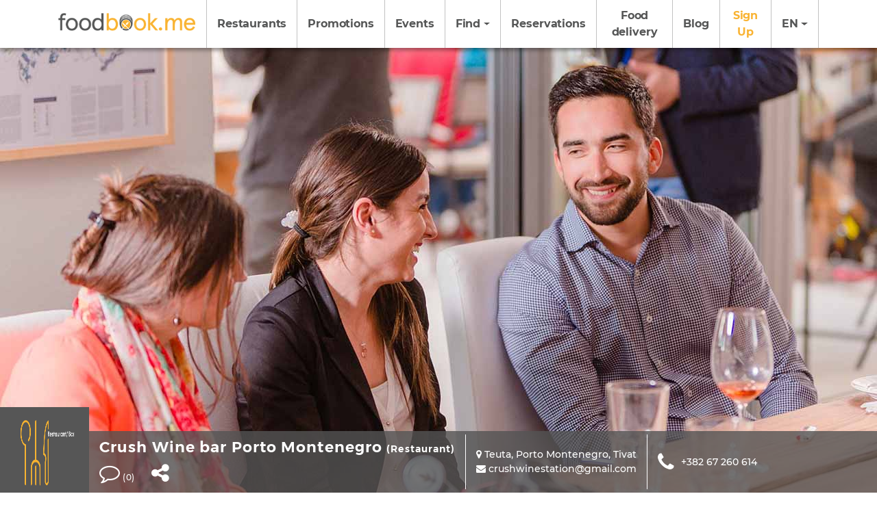

--- FILE ---
content_type: text/html; charset=UTF-8
request_url: https://foodbook.me/en/profile/crush-wine-bar-porto-montenegro
body_size: 12661
content:
<!DOCTYPE html>
<html lang="en">
<head>
    <meta charset="utf-8">
    <meta name="viewport" content="width=device-width, initial-scale=1, shrink-to-fit=no">
    <meta name="csrf-token" content="cSrQBB2FYw4E5WVvpiVhAMrIiOF9xTJ1YI1VQ92f">
    <title>Crush Wine bar Porto Montenegro (Restaurant) | Foodbook.me</title>
    <meta name="title" content="Crush Wine bar Porto Montenegro (Restaurant) | Foodbook.me">
<meta name="description" content="This chic wine bar set on an outdoor terrace overlooking the superyachts of the marina’s Jetty 1 adds a welcome dose of glamour, especially in high season.

As Montenegro’s premier wine venue, it features a carefully selected collection of regional favourites, undiscovered labels, as well as cult classics f...">

<meta name="language" content="en" />
<meta name="viewport" content="width=device-width, initial-scale=1, minimum-scale=1, maximum-scale=1" />
<meta name="revisit-after" content="1 days">
<meta name="author" content="Foodbook.me">

<meta property="og:type" content="website">
<meta property="og:url" content="https://foodbook.me/en/profile/crush-wine-bar-porto-montenegro">
<meta property="og:title" content="Crush Wine bar Porto Montenegro (Restaurant) | Foodbook.me">
<meta property="og:description" content="This chic wine bar set on an outdoor terrace overlooking the superyachts of the marina’s Jetty 1 adds a welcome dose of glamour, especially in high season.

As Montenegro’s premier wine venue, it features a carefully selected collection of regional favourites, undiscovered labels, as well as cult classics f...">
<meta property="og:image" content="https://foodbook.me/storage/restaurants/506/jy2aA1Su10vEy39OCMulLp0dXAULT879M5azsYor.jpeg">

<meta property="twitter:card" content="summary_large_image">
<meta property="twitter:url" content="https://foodbook.me/en/profile/crush-wine-bar-porto-montenegro">
<meta property="twitter:title" content="Crush Wine bar Porto Montenegro (Restaurant) | Foodbook.me">
<meta property="twitter:description" content="This chic wine bar set on an outdoor terrace overlooking the superyachts of the marina’s Jetty 1 adds a welcome dose of glamour, especially in high season.

As Montenegro’s premier wine venue, it features a carefully selected collection of regional favourites, undiscovered labels, as well as cult classics f...">
<meta property="twitter:image" content="https://foodbook.me/storage/restaurants/506/jy2aA1Su10vEy39OCMulLp0dXAULT879M5azsYor.jpeg">

<link rel="canonical" href="https://foodbook.me/storage/restaurants/506/jy2aA1Su10vEy39OCMulLp0dXAULT879M5azsYor.jpeg">
    <link rel="apple-touch-icon" sizes="76x76" href="https://foodbook.me/theme/favicon/apple-touch-icon.png">
    <link rel="icon" type="image/png" sizes="32x32" href="https://foodbook.me/theme/favicon/favicon-32x32.png">
    <link rel="icon" type="image/png" sizes="16x16" href="https://foodbook.me/theme/favicon/favicon-16x16.png">
    <link rel="manifest" href="https://foodbook.me/theme/favicon/site.webmanifest">
    <link rel="mask-icon" href="https://foodbook.me/theme/favicon/safari-pinned-tab.svg" color="#5bbad5">
    <meta name="msapplication-TileColor" content="#da532c">
    <meta name="theme-color" content="#ffffff">

    <link rel="shortcut icon" href="https://foodbook.me/theme/images/utensils-icon.png" type="image/x-icon" />
    <link rel="stylesheet" href="https://foodbook.me/theme/css/bootstrap.min.css">
    
    <link rel="stylesheet" href="https://foodbook.me/theme/css/font-awesome-4.7.0/css/font-awesome.min.css">
    <link rel="stylesheet" href="https://foodbook.me/theme/css/owl.carousel.min.css">
    <link rel="stylesheet" href="https://foodbook.me/theme/css/owl.theme.default.min.css">
    <link rel="stylesheet" href="https://foodbook.me/theme/css/jquery.fancybox.min.css">
    <link rel="stylesheet" href="https://foodbook.me/theme/css/animate.css">
    <link rel="stylesheet" href="https://foodbook.me/theme/css/tooltipster.bundle.min.css">
    <link rel="stylesheet" href="https://foodbook.me/theme/css/needsharebutton.min.css">
    <link rel="stylesheet" href="https://foodbook.me/theme/css/slick.css">
    <link rel="stylesheet" href="https://foodbook.me/theme/css/slick-theme.css">
    <link rel="stylesheet" href="https://foodbook.me/theme/css/square/green.css">
    <link rel="stylesheet" href="https://foodbook.me/theme/css/square/yellow.css">
    <link rel="stylesheet" href="https://foodbook.me/theme/css/zabuto_calendar.min.css">

    <link rel="stylesheet" href="https://foodbook.me/theme/picker-new/lib/themes/default.css">
    <link rel="stylesheet" href="https://foodbook.me/theme/picker-new/lib/themes/default.date.css">
    <link rel="stylesheet" href="https://foodbook.me/theme/picker-new/lib/themes/default.time.css"> 
    
    <link rel="stylesheet" href="/theme/foodbook/css/app.css?id=1149cfc2ce59c27a4efae43012617f58">

    
    </head>
<body>


  <header>
    <div class="container-fluid menu-wrap">
        <div class="container menu">
            <nav class="navbar navbar-toggleable-md navbar-inverse">
                <button class="navbar-toggler navbar-toggler-right" type="button" data-toggle="collapse" data-target="#navbarSupportedContent" aria-controls="navbarSupportedContent" aria-expanded="false" aria-label="Toggle navigation">
                    <span class="navbar-toggler-icon"></span>
                </button>
                <a class="navbar-brand" href="https://foodbook.me/en">
                    <img src="https://foodbook.me/theme/images/logo.png" alt="logo" class="img-fluid">
                </a>
                <div class="collapse navbar-collapse" id="navbarSupportedContent">
                    <div class='navbar-expander'></div>
                    <ul class="navbar-nav ml-auto" id="navigacija">
                        <li class="nav-item">
                            <a title="Restaurants" class="nav-link " href="https://foodbook.me/en/find/restaurants"><span></span>Restaurants</a>
                        </li>
                        <li class="nav-item">
                            <a title="Promotions" class="nav-link " href="https://foodbook.me/en/promotions"><span></span>Promotions</a>
                        </li>
                        <li class="nav-item">
                            <a title="Events" class="nav-link " href="https://foodbook.me/en/events"><span></span>Events</a>
                        </li>
                        <li class="nav-item dropdown">
                            <a title="Find" href="#" class="dropdown-toggle nav-link " data-toggle="dropdown" aria-haspopup="true" aria-expanded="false">
                             <span></span>Find
                         </a>
                         <ul class="dropdown-menu">
                            <li class="dropdown-item">
                                <a title="Caffe" href="https://foodbook.me/en/find/coffeeshops">Caffe</a>
                            </li>

                            <li class="dropdown-item">
                                <a title="Pastry shop" href="https://foodbook.me/en/find/pastryshops">Pastry shop</a>
                            </li>

                            <li class="dropdown-item">
                                <a title="Bakery" href="https://foodbook.me/en/find/bakeries">Bakery</a>
                            </li>

                            <li class="dropdown-item">
                                <a title="Fast Food" href="https://foodbook.me/en/find/fastfoods">Fast Food</a>
                            </li>                                    
                        </ul>
                    </li>
                    <li class="nav-item">
                        <a title="Reservations" class="nav-link " href="https://foodbook.me/en/reservations"><span></span>Reservations</a>
                    </li>
                    <li class="nav-item">
                        <a title="Food delivery" class="nav-link cursor-pointer" data-toggle="modal" data-target="#foodDeliveryModal"><span></span>Food delivery</a>
                    </li>
                    <li class="nav-item">
                        <a title="Blog" class="nav-link " href="https://foodbook.me/en/blog"><span></span>Blog</a>
                    </li>

                                        <li class="nav-item">
                        <a title="Sign Up" class="nav-link sign-up" href="#x"  data-toggle="modal" data-target="#signUpModal">
                            <span></span>Sign Up
                        </a>
                    </li>
                                        
                    <li class="nav-item small-lang">
                                                <a title="Translate to mne" rel="alternate" hreflang="mne" 
                        href="https://foodbook.me/profile/crush-wine-bar-porto-montenegro"
                        >
                        Crnogorski
                    </a>
                                            <a title="Translate to en" rel="alternate" hreflang="en" 
                        href="https://foodbook.me/en/profile/crush-wine-bar-porto-montenegro"
                        >
                        English
                    </a>
                                    </li>
                <li class="nav-item dropdown lang">
                    <a title="Languages" href="#x" class="dropdown-toggle nav-link" data-toggle="dropdown" aria-haspopup="true" aria-expanded="false">
                     <span></span> EN
                 </a>
                 <ul class="dropdown-menu">
                                        <li class="dropdown-item">
                        <a title="Translate to mne" rel="alternate" hreflang="mne" 
                        href="/mne"
                        >
                        MNE
                    </a>
                </li>
                                    <li class="dropdown-item">
                        <a title="Translate to en" rel="alternate" hreflang="en" 
                        href="/en"
                        >
                        EN
                    </a>
                </li>
                            </ul>
        </li>
    </ul>
</div>
</nav>
</div> <!--end menu-->
</div> <!--end menu-wrap-->
</header> 

  <main>

        
    <div class="container-fluid has-bcg">
        <div class="container-fluid detail-slider-wrap">
            <div class="owl-carousel owl-theme " id="detail-slider" style="display: block">
                <div class="item lazy" data-bg="https://foodbook.me/storage/restaurants/506/FfCdzXsrYFRcV9QxynrlKWG4z52Lyt9kk4trbpsn.jpeg'" style="
                background: url(https://foodbook.me/storage/restaurants/506/FfCdzXsrYFRcV9QxynrlKWG4z52Lyt9kk4trbpsn.jpeg);
                -webkit-background-size: cover;
                -moz-background-size: cover;
                -o-background-size: cover;
                background-size: cover;
                background-position: center;">
                    <img 
                        src="https://foodbook.me/storage/restaurants/506/FfCdzXsrYFRcV9QxynrlKWG4z52Lyt9kk4trbpsn.jpeg" 
                        alt="Crush Wine bar Porto Montenegro cover photo" 
                        title="Crush Wine bar Porto Montenegro cover photo"
                        class="img-fluid detail-small-img"
                    >
                                                                
                </div>
            </div> <!--end #detail-slider-->
            <div class="detail-intro-info-wrap">
                <img 
                    src="https://foodbook.me/theme/images/404.jpg" 
                    alt="logo" 
                    title="Crush Wine bar Porto Montenegro logo" 
                    class="img-fluid intro-logo"
                >
                <div class="detail-intro-part detail-icons">
                    <div>
                        <h1>Crush Wine bar Porto Montenegro <span>(Restaurant)</span></h1>
                        <span class="det-intro-icon">
                            <i class="fa fa-comment-o"></i> 
                            (0)
                        </span>
                        
                                                    
                        <span class="det-intro-icon det-intro-icon-sharer">
                            <a href="#x" id="sharer-trig" class="need-share-button-default" data-share-icon-style="box" data-share-networks="Mailto,Twitter,Facebook,GooglePlus,Linkedin"><i class="fa fa-share-alt"></i></a>
                        </span> 
                                            </div>
                </div>
                <div class="detail-intro-part detail-address">
                    <div>
                        <span class="det-intro-address">
                            <i class="fa fa-map-marker"></i> 
                            Teuta, Porto Montenegro, Tivat
                        </span>
                        <span class="det-intro-address">
                            <i class="fa fa-envelope"></i> 
                            <a href="mailto:crushwinestation@gmail.com">
                                crushwinestation@gmail.com
                            </a>
                        </span>
                                            </div>
                </div>
                <div class="detail-intro-part detail-phone">
                    <div class="det-phone-holder">
                        <i class="fa fa-phone"></i>
                        <div>
                                                                                        <span><a href="tel:+382 67 260 614">+382 67 260 614</a></span>
                                                                                </div>
                    </div>
                </div>
            </div>
        </div> <!--end detail-slider-wrap-->
        <div class="container detail-content-wrap">
            <div class="row">
                <div class="col-12 col-lg-3 detail-tabs-wrap">
                    <button class="det-tab-trigger about-btn">
                        <img src="https://foodbook.me/theme/foodbook/images/info-icon.png" alt="icon"> 
                        <span>About us</span>
                    </button>
                                                            <button class="det-tab-trigger">
                        <img src="https://foodbook.me/theme/foodbook/images/service.png" alt="icon"> 
                        <span>Services</span>
                    </button>
                    <button class="det-tab-trigger">
                        <img src="https://foodbook.me/theme/foodbook/images/clock.png" alt="icon"> 
                        <span>Working hours</span>
                    </button>
                                                        </div> <!--end detail-tabs-wrap-->
                <div class="col-12 col-lg-9">
                    <div class="row">
                        <div class="col-12 col-lg-12 detail-text-wrap">
                            <div class="row">
                                <div class="col-12 features">
                                    <div class="row">
                                                                                    <div class="col-12 col-sm-4 feature-item">
                                                <img src="https://foodbook.me/theme/foodbook/images/hat.png" alt="icon"> 
                                                International restaurants
                                            </div>
                                        
                                        
                                                                                    <div class="col-12 col-sm-4 feature-item"><img src="https://foodbook.me/theme/foodbook/images/people.png" alt="icon"> 50 persons</div>
                                        
                                                                                    <div class="col-12 col-sm-4 feature-item">
                                                <img src="https://foodbook.me/theme/foodbook/images/grill.png" alt="icon"> 
                                                International cuisine
                                            </div>
                                                                            </div> 
                                </div> 
                                <div class="col-12 text-holder-wrap">
                                    <div class="text-item">
                                        <div class="text-size">
                                            <h3>About us</h3>
                                            This chic wine bar set on an outdoor terrace overlooking the superyachts of the marina’s Jetty 1 adds a welcome dose of glamour, especially in high season.

As Montenegro’s premier wine venue, it features a carefully selected collection of regional favourites, undiscovered labels, as well as cult classics from around of the world. The ever-rotating selection of wines by the glass ensures each visit is a unique experience, whilst guests can learn about the wines via regularly organised tastings.

For a truly authentic experience, pair a glass or two with a hand-picked selection of charcuterie – like Mangulica prosciutto and unique local cheese. The bar also features such world renowned favourites as Jamon Iberico de Bellota (only the finest acorn fed Pata Negra) and Prosciutto di San Daniele.                                           
                                        </div>
                                        <div class="readmore-wrap">
                                            <button class="readmore">Show more</button>
                                        </div>
                                        <div class="readless-wrap">
                                            <button class="readless">Show less</button>
                                        </div>
                                    </div> <!--end text-item-->
                                                                        <div class="text-item">
                                        <div class="text-size">
                                            <h3>Services</h3>

                                                                                                                                                                                                                                                                                                                                        <div class="sdi">
                                                        <img src="https://foodbook.me/theme/images/bašta.png" alt="icon">
                                                        Garden
                                                    </div>
                                                                                                                                                                                                <div class="sdi">
                                                        <img src="https://foodbook.me/theme/images/wine.png" alt="icon">
                                                        Homemade wine
                                                    </div>
                                                                                                                                                                                                                                                                                                                                                                                                                                                                                                                                                                                <div class="sdi">
                                                        <img src="https://foodbook.me/theme/images/air-condition.png" alt="icon">
                                                        Air conditioning
                                                    </div>
                                                                                                                                                                                                <div class="sdi">
                                                        <img src="https://foodbook.me/theme/images/muzika.png" alt="icon">
                                                        Music
                                                    </div>
                                                                                                                                                                                                                                                                                                                                                                                                                                                                                    <div class="sdi">
                                                        <img src="https://foodbook.me/theme/images/card.png" alt="icon">
                                                        Card payments
                                                    </div>
                                                                                                                                                                                                                                                                                                                                                                                        <div class="sdi">
                                                        <img src="https://foodbook.me/theme/images/proslave.png" alt="icon">
                                                        Celebrations
                                                    </div>
                                                                                                                                                                                                <div class="sdi">
                                                        <img src="https://foodbook.me/theme/images/reserve.png" alt="icon">
                                                        Reservations
                                                    </div>
                                                                                                                                                                                                <div class="sdi">
                                                        <img src="https://foodbook.me/theme/images/rodjendani.png" alt="icon">
                                                        Birthdays
                                                    </div>
                                                                                                                                                                                                                                                                                            <div class="sdi">
                                                        <img src="https://foodbook.me/theme/images/help.png" alt="icon">
                                                        Entrance for people with disabilities
                                                    </div>
                                                                                                                                                                                                                                                                                            <div class="sdi">
                                                        <img src="https://foodbook.me/theme/images/wifi.png" alt="icon">
                                                        WI-FI
                                                    </div>
                                                                                                                                                                                                                                                                                                                                                                                                                                                                            
                                        </div>
                                        <div class="readmore-wrap">
                                            <button class="readmore">Show more</button>
                                        </div>
                                        <div class="readless-wrap">
                                            <button class="readless">Show less</button>
                                        </div>
                                    </div> <!--end text-item-->
                                    <div class="text-item">
                                        <div class="text-size">
                                            <h3>Working hours</h3>
                                            <div class="work-time-btns">
                                                <button class="summer-time-btn">Summer</button>
                                                <button class="winter-time-btn">Winter</button>
                                            </div>
                                            
                                            
                                            <ul class="summer-time">
                                                                                                    <li>
                                                        Monday 
                                                        <span>
                                                            11:00h
                                                            -
                                                            23:00h
                                                        </span>
                                                    </li>
                                                                                                    <li>
                                                        Tuesday 
                                                        <span>
                                                            11:00h
                                                            -
                                                            23:00h
                                                        </span>
                                                    </li>
                                                                                                    <li>
                                                        Wednesday 
                                                        <span>
                                                            11:00h
                                                            -
                                                            23:00h
                                                        </span>
                                                    </li>
                                                                                                    <li>
                                                        Thursday 
                                                        <span>
                                                            11:00h
                                                            -
                                                            23:00h
                                                        </span>
                                                    </li>
                                                                                                    <li>
                                                        Friday 
                                                        <span>
                                                            11:00h
                                                            -
                                                            23:00h
                                                        </span>
                                                    </li>
                                                                                                    <li>
                                                        Saturday 
                                                        <span>
                                                            11:00h
                                                            -
                                                            23:00h
                                                        </span>
                                                    </li>
                                                                                                    <li>
                                                        Sunday 
                                                        <span>
                                                            11:00h
                                                            -
                                                            23:00h
                                                        </span>
                                                    </li>
                                                                                            </ul>
                                            <ul class="winter-time">
                                                                                                    <li>
                                                        Monday 
                                                        <span>
                                                            11:00h
                                                            -
                                                            23:00h
                                                        </span>
                                                    </li>
                                                                                                    <li>
                                                        Tuesday 
                                                        <span>
                                                            11:00h
                                                            -
                                                            23:00h
                                                        </span>
                                                    </li>
                                                                                                    <li>
                                                        Wednesday 
                                                        <span>
                                                            11:00h
                                                            -
                                                            23:00h
                                                        </span>
                                                    </li>
                                                                                                    <li>
                                                        Thursday 
                                                        <span>
                                                            11:00h
                                                            -
                                                            23:00h
                                                        </span>
                                                    </li>
                                                                                                    <li>
                                                        Friday 
                                                        <span>
                                                            11:00h
                                                            -
                                                            23:00h
                                                        </span>
                                                    </li>
                                                                                                    <li>
                                                        Saturday 
                                                        <span>
                                                            11:00h
                                                            -
                                                            23:00h
                                                        </span>
                                                    </li>
                                                                                                    <li>
                                                        Sunday 
                                                        <span>
                                                            11:00h
                                                            -
                                                            23:00h
                                                        </span>
                                                    </li>
                                                                                            </ul>
                                        </div>
                                    </div> <!--end text-item-->
                                                                    </div> <!--end text-holder-wrap-->
                            </div>   
                        </div> <!--end detail-text-wrap-->

                    </div>
                </div>
            </div>
        </div> <!--end detail-content-wrap-->

        
                <div class="container">
            <hr>
            <div class="detail-map-wrap">
                <div id="map"></div>
            </div>
        </div>









                <div class="container other-restaurants">
            <div class="blog-list-wrap blog-slider blog-slider-no events-list-view">
                <h2 class="style-h2 pt-5">
                    <a href="https://foodbook.me/en/search-in-city/tivat" class="style-h2">
                    Other restaurants in Tivat
                    </a>
                </h2>
                <div class="row">
                                        <div class="col-12 col-lg-4 item featured-item">
                        <div class="featured-image-wrap">
                            <a href="https://foodbook.me/en/profile/eco-hotel-carruba">
                                <img data-src="https://foodbook.me/storage/restaurants/447/4vPgQ3S9Tzmz9RZq8HrKLidCZnOnSgAAUlfG0O4Z.jpeg" alt="image" class="img-fluid lazy">
                            </a>
                        </div> <!--end featured-image-wrap-->
                        <div class="featured-content">
                            <div class="featured-title">
                                <h3>
                                    <a href="https://foodbook.me/en/profile/eco-hotel-carruba">
                                        Eco Hotel Carrubba - Punto Crudo restaur...
                                        <span>(Restaurant)</span>
                                    </a>
                                </h3>
                            </div>
                            <div class="featured-excerpt">
                                <div>
                                    <div class="det-intro-address">
                                        <i class="fa fa-map-marker"></i> 
                                        Donja Lastva bb, Tivat
                                    </div>
                                                                        <div class="det-intro-address">
                                        <i class="fa fa-envelope"></i> 
                                        <a href="mailto:info@septemberhotels.com">
                                            info@septemberhotels.com
                                        </a>
                                    </div>
                                    
                                    
                                    <div class="low-ratings-wrap">
                                        <div class="low-ratings">
                                           <div class="lr-hold">
                                               <span>
                                                   <a href="#x" class="need-share-button-default" data-share-icon-style="box" data-share-networks="Mailto,Twitter,Facebook,GooglePlus,Linkedin"><i class="fa fa-share-alt"></i></a>
                                                   <a href="https://foodbook.me/en/profile/eco-hotel-carruba"><i class="fa fa-comment-o"></i></a> 9
                                               </span>
                                               <div class="rating rating-top">
                                                   10.0/<i>10</i>
                                               </div>
                                           </div>
                                        </div>
                                    </div> <!--end low-excerpt-wrap-->
                                </div>
                            </div>
                        </div> <!--end featured-content-->
                    </div>
                                        <div class="col-12 col-lg-4 item featured-item">
                        <div class="featured-image-wrap">
                            <a href="https://foodbook.me/en/profile/restoran-marea-porto-montenegro">
                                <img data-src="https://foodbook.me/storage/restaurants/502/GfF5wXxK9PN5bifcLVZ3eKcvcQ1Ugn5g5Sh8rcF7.jpeg" alt="image" class="img-fluid lazy">
                            </a>
                        </div> <!--end featured-image-wrap-->
                        <div class="featured-content">
                            <div class="featured-title">
                                <h3>
                                    <a href="https://foodbook.me/en/profile/restoran-marea-porto-montenegro">
                                        Restaurant Marea Porto Montenegro (Tivat...
                                        <span>(Restaurant)</span>
                                    </a>
                                </h3>
                            </div>
                            <div class="featured-excerpt">
                                <div>
                                    <div class="det-intro-address">
                                        <i class="fa fa-map-marker"></i> 
                                        Obala bb, Tivat
                                    </div>
                                                                        <div class="det-intro-address">
                                        <i class="fa fa-envelope"></i> 
                                        <a href="mailto:info@lamarea.me">
                                            info@lamarea.me
                                        </a>
                                    </div>
                                    
                                    
                                    <div class="low-ratings-wrap">
                                        <div class="low-ratings">
                                           <div class="lr-hold">
                                               <span>
                                                   <a href="#x" class="need-share-button-default" data-share-icon-style="box" data-share-networks="Mailto,Twitter,Facebook,GooglePlus,Linkedin"><i class="fa fa-share-alt"></i></a>
                                                   <a href="https://foodbook.me/en/profile/restoran-marea-porto-montenegro"><i class="fa fa-comment-o"></i></a> 0
                                               </span>
                                               <div class="rating rating-top">
                                                   10.0/<i>10</i>
                                               </div>
                                           </div>
                                        </div>
                                    </div> <!--end low-excerpt-wrap-->
                                </div>
                            </div>
                        </div> <!--end featured-content-->
                    </div>
                                        <div class="col-12 col-lg-4 item featured-item">
                        <div class="featured-image-wrap">
                            <a href="https://foodbook.me/en/profile/caffe-pizzeria-roma">
                                <img data-src="https://foodbook.me/storage/restaurants/387/1CUS64zKm5kYxOlRrfz2qhdy33vvnqUfwpxZZQly.jpeg" alt="image" class="img-fluid lazy">
                            </a>
                        </div> <!--end featured-image-wrap-->
                        <div class="featured-content">
                            <div class="featured-title">
                                <h3>
                                    <a href="https://foodbook.me/en/profile/caffe-pizzeria-roma">
                                        Caffe Pizzeria Roma
                                        <span>(Restaurant)</span>
                                    </a>
                                </h3>
                            </div>
                            <div class="featured-excerpt">
                                <div>
                                    <div class="det-intro-address">
                                        <i class="fa fa-map-marker"></i> 
                                        Obala Pine, Tivat
                                    </div>
                                                                        <div class="det-intro-address">
                                        <i class="fa fa-envelope"></i> 
                                        <a href="mailto:migamvem@gmail.com">
                                            migamvem@gmail.com
                                        </a>
                                    </div>
                                    
                                    
                                    <div class="low-ratings-wrap">
                                        <div class="low-ratings">
                                           <div class="lr-hold">
                                               <span>
                                                   <a href="#x" class="need-share-button-default" data-share-icon-style="box" data-share-networks="Mailto,Twitter,Facebook,GooglePlus,Linkedin"><i class="fa fa-share-alt"></i></a>
                                                   <a href="https://foodbook.me/en/profile/caffe-pizzeria-roma"><i class="fa fa-comment-o"></i></a> 4
                                               </span>
                                               <div class="rating rating-top">
                                                   8.7/<i>10</i>
                                               </div>
                                           </div>
                                        </div>
                                    </div> <!--end low-excerpt-wrap-->
                                </div>
                            </div>
                        </div> <!--end featured-content-->
                    </div>
                                    </div>
            </div>
        </div>
        






        <div class="container more-about more-about-inner">

    
    <div class="row">
        <div class="col-12 col-md-4 more-item-wrap">
            <span class="miw-trigger">Restaurants suggestions for every occasion</span>
            <ul>
                                    <li><a title="Tavern" href="https://foodbook.me/en/type/tavern">Tavern</a></li>        
                                    <li><a title="Exclusive" href="https://foodbook.me/en/search/exclusive">Exclusive</a></li>        
                                    <li><a title="For wine lovers" href="https://foodbook.me/en/search/for-wine-lovers">For wine lovers</a></li>        
                                    <li><a title="For business meetings" href="https://foodbook.me/en/search/for-business-meetings">For business meetings</a></li>        
                                    <li><a title="By the sea" href="https://foodbook.me/en/search/by-the-sea">By the sea</a></li>        
                        
            </ul>
        </div> <!--end more-item-wrap-->
        <div class="col-12 col-md-4 more-item-wrap">
            <span class="miw-trigger">National restaurants</span>
            <ul>
                                    <li><a title="National restaurants" href="https://foodbook.me/en/search/national-restaurants">National restaurants</a></li>        
                                    <li><a title="Italian restaurants" href="https://foodbook.me/en/search/italian-restaurants">Italian restaurants</a></li>        
                                    <li><a title="Turkish restaurants" href="https://foodbook.me/en/search/turkish-restaurants">Turkish restaurants</a></li>        
                                    <li><a title="Chinese restaurants" href="https://foodbook.me/en/search/chinese-restaurants">Chinese restaurants</a></li>        
                                    <li><a title="Arabic cuisine" href="https://foodbook.me/en/search/arabic-cuisine">Arabic cuisine</a></li>        
                  
            </ul>
        </div> <!--end more-item-wrap-->
        <div class="col-12 col-md-4 more-item-wrap">
            <span class="miw-trigger">Popular locations</span>
            <ul>
                                    <li><a title="Restaurants Podgorica" href="https://foodbook.me/en/search-in-city/podgorica">Restaurants Podgorica</a></li>        
                                    <li><a title="Restaurants Budva" href="https://foodbook.me/en/search-in-city/budva">Restaurants Budva</a></li>        
                                    <li><a title="Restaurants Tivat" href="https://foodbook.me/en/search-in-city/tivat">Restaurants Tivat</a></li>        
                                    <li><a title="Restaurants Kotor" href="https://foodbook.me/en/search-in-city/kotor">Restaurants Kotor</a></li>        
                                    <li><a title="Restaurants Ulcinj" href="https://foodbook.me/en/search-in-city/ulcinj">Restaurants Ulcinj</a></li>        
                  
            </ul>
        </div> <!--end more-item-wrap-->        
    </div>
</div> <!--end more-about-inner-->                <div class="container inner-section comments-wrap">
            <hr>
            <h2>Leave a comment</h2>

            <form action="https://foodbook.me/en/leaveComment/crush-wine-bar-porto-montenegro" class="g-recaptcha" method="POST">
                <input type="hidden" name="_token" value="cSrQBB2FYw4E5WVvpiVhAMrIiOF9xTJ1YI1VQ92f">                <div class="row">
                    <div class="col-12 col-md-6 comment-side comment-side-left">
                        <div>
                            <div class="rate-holder service-rate">
                                <i>Rate service</i>
                                <span class="dropdown">
                                    <button class="dropdown-toggle" data-toggle="dropdown" aria-haspopup="true" aria-expanded="false"><img src="https://foodbook.me/theme/foodbook/images/rating-button.png" alt="icon"></button>
                                    <div class="dropdown-menu dropdown-menu-right">
                                        <span class="terrible" data-val="1">1</span>
                                        <span class="poor" data-val="2">2</span>
                                        <span class="bad" data-val="3">3</span>
                                        <span class="bellow-average" data-val="4">4</span>
                                        <span class="average" data-val="5">5</span>
                                        <span class="above-average" data-val="6">6</span>
                                        <span class="solid" data-val="7">7</span>
                                        <span class="good" data-val="8">8</span>
                                        <span class="excellent" data-val="9">9</span>
                                        <span class="best" data-val="10">10</span>
                                    </div>
                                </span> 
                                <input type="hidden" value="10" class="service-grade" name="service">
                            </div> <!--end rate-holder-->
                            <div class="rate-holder food-rate">
                                <i>Rate food</i>
                                <span class="dropdown">
                                    <button class="dropdown-toggle" data-toggle="dropdown" aria-haspopup="true" aria-expanded="false"><img src="https://foodbook.me/theme/foodbook/images/rating-button.png" alt="icon"></button>
                                    <div class="dropdown-menu dropdown-menu-right">
                                        <span class="terrible" data-val="1">1</span>
                                        <span class="poor" data-val="2">2</span>
                                        <span class="bad" data-val="3">3</span>
                                        <span class="bellow-average" data-val="4">4</span>
                                        <span class="average" data-val="5">5</span>
                                        <span class="above-average" data-val="6">6</span>
                                        <span class="solid" data-val="7">7</span>
                                        <span class="good" data-val="8">8</span>
                                        <span class="excellent" data-val="9">9</span>
                                        <span class="best" data-val="10">10</span>
                                    </div>
                                </span>
                                <input type="hidden" value="10" class="food-grade" name="food">
                            </div> <!--end rate-holder-->
                            <div class="rate-holder time-rate">
                                <i>Rate the waiting period</i>
                                <span class="dropdown">
                                    <button class="dropdown-toggle" data-toggle="dropdown" aria-haspopup="true" aria-expanded="false"><img src="https://foodbook.me/theme/foodbook/images/rating-button.png" alt="icon"></button>
                                    <div class="dropdown-menu dropdown-menu-right">
                                        <span class="terrible" data-val="1">1</span>
                                        <span class="poor" data-val="2">2</span>
                                        <span class="bad" data-val="3">3</span>
                                        <span class="bellow-average" data-val="4">4</span>
                                        <span class="average" data-val="5">5</span>
                                        <span class="above-average" data-val="6">6</span>
                                        <span class="solid" data-val="7">7</span>
                                        <span class="good" data-val="8">8</span>
                                        <span class="excellent" data-val="9">9</span>
                                        <span class="best" data-val="10">10</span>
                                    </div>
                                </span>
                                <input type="hidden" value="10" class="time-grade" name="waiting"> 
                            </div> <!--end rate-holder-->
                        </div>
                    </div> <!--end comment-side-->
                    <div class="col-12 col-md-6 comment-side">
                        <div>
                            <div class="rate-holder noise-rate">
                                <i>Rate noise level</i>
                                <span class="dropdown">
                                    <button class="dropdown-toggle" data-toggle="dropdown" aria-haspopup="true" aria-expanded="false"><img src="https://foodbook.me/theme/foodbook/images/rating-button.png" alt="icon"></button>
                                    <div class="dropdown-menu dropdown-menu-right">
                                        <span class="terrible" data-val="1">1</span>
                                        <span class="poor" data-val="2">2</span>
                                        <span class="bad" data-val="3">3</span>
                                        <span class="bellow-average" data-val="4">4</span>
                                        <span class="average" data-val="5">5</span>
                                        <span class="above-average" data-val="6">6</span>
                                        <span class="solid" data-val="7">7</span>
                                        <span class="good" data-val="8">8</span>
                                        <span class="excellent" data-val="9">9</span>
                                        <span class="best" data-val="10">10</span>
                                    </div>
                                </span>
                                <input type="hidden" value="10" class="noise-grade" name="noise">  
                            </div> <!--end rate-holder-->
                            <div class="rate-holder ambient-rate">
                                <i>Rate ambient</i>
                                <span class="dropdown">
                                    <button class="dropdown-toggle" data-toggle="dropdown" aria-haspopup="true" aria-expanded="false"><img src="https://foodbook.me/theme/foodbook/images/rating-button.png" alt="icon"></button>
                                    <div class="dropdown-menu dropdown-menu-right">
                                        <span class="terrible" data-val="1">1</span>
                                        <span class="poor" data-val="2">2</span>
                                        <span class="bad" data-val="3">3</span>
                                        <span class="bellow-average" data-val="4">4</span>
                                        <span class="average" data-val="5">5</span>
                                        <span class="above-average" data-val="6">6</span>
                                        <span class="solid" data-val="7">7</span>
                                        <span class="good" data-val="8">8</span>
                                        <span class="excellent" data-val="9">9</span>
                                        <span class="best" data-val="10">10</span>
                                    </div>
                                </span>
                                <input type="hidden" value="10" class="ambient-grade" name="ambient">  
                            </div> <!--end rate-holder-->
                            <div class="rate-holder clean-rate">
                                <i>Rate cleanliness</i>
                                <span class="dropdown">
                                    <button class="dropdown-toggle" data-toggle="dropdown" aria-haspopup="true" aria-expanded="false"><img src="https://foodbook.me/theme/foodbook/images/rating-button.png" alt="icon"></button>
                                    <div class="dropdown-menu dropdown-menu-right">
                                        <span class="terrible" data-val="1">1</span>
                                        <span class="poor" data-val="2">2</span>
                                        <span class="bad" data-val="3">3</span>
                                        <span class="bellow-average" data-val="4">4</span>
                                        <span class="average" data-val="5">5</span>
                                        <span class="above-average" data-val="6">6</span>
                                        <span class="solid" data-val="7">7</span>
                                        <span class="good" data-val="8">8</span>
                                        <span class="excellent" data-val="9">9</span>
                                        <span class="best" data-val="10">10</span>
                                    </div>
                                </span>
                                <input type="hidden" value="10" class="clean-grade" name="cleanliness"> 
                            </div> <!--end rate-holder-->
                        </div>
                    </div> <!--end comment-side-->
                    <div class="col-12 comment-form-wrap">
                        <div class="row">
                            <div class="col-12">
                                <textarea name="body" id="message" cols="30" rows="10" placeholder="Comment"></textarea>
                            </div>
                            <div class="col-12 col-md-4">
                                <input type="text" name="nickname" placeholder="Name / Nick name *" required="required">
                            </div>
                            <div class="col-12 col-md-4">
                                <input type="email" name="email" placeholder="Email*" required="required">
                            </div>
                            <div class="col-12 col-md-4">
                                <input type="text" name="phone" placeholder="Phone number">
                            </div>
                            <div class="col-12 antispam">
                                <button type="submit">Send comment</button>
                            </div>

                            
                        </div>
                    </div> <!--end comment-form-wrap-->

                    <div class="col-12">
                        <div class="col-12 total-rating-wrap">
                            <div class="row">
                                <div class="col-12 col-lg-6 total-rating total-rating-left">
                                    <div>
                                        <p class="yellow">Overall rating</p>
                                        <h3>Crush Wine bar Porto Montenegro</h3>
                                    </div>
                                </div>
                                <div class="col-12 col-lg-6 total-rating total-rating-right">
                                    <div class="trr-holder">
                                        <div>
                                            <img alt="smiley icon"> 
                                        </div>
                                        <div>
                                            <p class="yellow"></p>
                                            <p>0 Reviews</p>
                                        </div>
                                        <div class="final-rate">
                                            <span>8.7</span>
                                            /<i>10</i>
                                        </div>
                                    </div>
                                </div> 
                            </div>
                        </div> <!--end total-rating-wrap-->
                    </div>
                </div>
            </form>
        </div> <!--end comments-wrap-->
                <div class="container comments-text-wrapper">
            <div class="row no-gutters">

                
            </div>
        </div> <!--end comments-text-wrapper-->
    </div> <!--end has-bcg-->
     
 


<div class="floating-btn floating-btn-reservations">
        </div>


</main>

<footer class="pb-3  inner-footer "  >
    <div class="bottom-banner mobile-banner ad" data-ad="24">
    <div class="bottom-banner__wrapp">
        <button class="close-banner" data-ad="24">×</button>
        <a href="https://foodbook.me/en/profile/indijski-restoran-masala-art" target="_blank">
            <img data-src="https://foodbook.me/storage/banner/0EkSReurw1gEnE0HIjjX0xDOYzB5HEOUY5YUmhcl.png" alt="Masala delivery" class="img-fluid lazy">
        </a>
    </div>
</div>
        <div class="container foot-wrap">
        <div class="row">
            <div class="col-12 col-lg-2 footer-widget">
                <h4>About us</h4>
                <p>
                    Quality promotion and presentation of diverse restaurants offer in Montenegro along with provision of continuous business support to the owners and visitors through marketing potential of the platform FoodBooK.Me.
                </p>
                <a title="About us" href="https://foodbook.me/en/about-us" class="readmore">More</a>
            </div> <!--end footer-widget-->
            <div class="col-12 col-lg-2 footer-widget">
                <h4>Contact</h4>
                <p>
                    <i class="fa fa-home"></i>
                    <span>Vaka Đurovića bb, Podgorica</span>
                </p>
                <p>
                    <i class="fa fa-phone"></i>
                    <span><a title="+38269540020" href="tel:+38269540020">+382 69 540 020</a></span>
                </p>
                <p>
                    <i class="fa fa-envelope"></i>
                    <span><a title="foodbook.cg@gmail.com" href="mailto:foodbook.cg@gmail.com">foodbook.cg@gmail.com</a></span>
                </p>
                <h4>Social media</h4>
                <a title="Facebook" href="https://www.facebook.com/FoodbookMNE" class="soc"><i class="fa fa-facebook-square"></i></a>
                <a title="Instagram" href="https://www.instagram.com/foodbook.me/" class="soc"><i class="fa fa-instagram"></i></a>
                <a title="Youtube" href="https://www.youtube.com/channel/UCclmBEqwjfZ6S438B7csGzw/" class="soc"><i class="fa fa-youtube"></i></a>
            </div> <!--end footer-widget-->
            <div class="col-12 col-lg-2 footer-widget">
                <h4>Pages</h4>
                <ul>
                    <li><a title="Imprint" href="#x">Imprint</a></li>
                    <li><a title="Data Privacy" href="https://foodbook.me/en/data-privacy">Data Privacy</a></li>
                    <li><a title="Terms &amp;amp; Conditions" href="https://foodbook.me/en/terms-and-conditions">Terms and conditions</a></li>
                    <li><a title="Sitemap" href="https://foodbook.me/en/sitemap.xml">Sitemap</a></li>
                </ul>
            </div> <!--end footer-widget-->
            <div class="col-12 col-lg-6">
                <div class="row">
                    <div class="col-12 col-lg-8 footer-widget footer-widget-newsletter">
                        <h4>
                            Newsletter
                        </h4>


                        <p>
                            Follow the latest news via e-mail.
                        </p>

                        <form action="https://foodbook.me/en/newsletter" class="form-inline" method="POST">
                            <input type="hidden" name="_token" value="cSrQBB2FYw4E5WVvpiVhAMrIiOF9xTJ1YI1VQ92f">
                            <input type="email" name="email" placeholder="Email..." required="required">

                            <button type="submit">
                                Subscribe
                            </button>
                        </form>

                                                                                            </div> <!--end footer-widget-->
                    <div class="col-12 col-lg-4 footer-widget">
                        <h4>For clients</h4>
                        <ul>
                                                        <li><a title="Log in" href="#x" data-toggle="modal" data-target="#loginModal">Log In</a></li>
                                                        <li><a title="Inquiry" href="#x" data-toggle="modal" data-target="#requestModal">Inquiry</a></li>
                            <li><a title="Marketing" href="https://foodbook.me/en/marketing">Marketing</a></li>
                        </ul>
                    </div> <!--end footer-widget-->
                    <div class="col-12 pt-2 copyright text-center">
                        <span><img src="https://foodbook.me/theme/images/footer-logo.png" alt="image" class="img-fluid"></span>
                        <span>&copy;2018-2025 Foodbook. All rights reserved</span>
                    </div>
                </div>
            </div>
        </div>
    </div> <!--end foot-wrap-->
</footer>

<!-- Login Modal -->
<div class="modal fade loginModal" id="foodDeliveryModal" role="dialog">
    <div class="modal-dialog">
        <!-- Modal content-->
        <div class="modal-content">
            <div class="modal-header">
                <img src="https://foodbook.me/theme/images/logo.png" alt="Logo image" class="img-fluid">
                <button type="button" class="close" data-dismiss="modal">&times;</button>
            </div>
            <div class="col-12 modal-body" style="background: none; text-align: center; font-size: 24px;">
                SOON
            </div>
        </div>
    </div>
</div>
<!-- END Login MODAL -->

<!-- Login Modal -->
<div class="modal fade loginModal" id="loginModal" role="dialog">
    <div class="modal-dialog">
        <!-- Modal content-->
        <div class="modal-content">
            <div class="modal-header">
                <img src="https://foodbook.me/theme/images/logo.png" alt="Logo image" class="img-fluid">
                <button type="button" class="close" data-dismiss="modal">&times;</button>
            </div>
            <div class="col-12 modal-body">
                <form action="https://foodbook.me/login" method="POST">
                    <input type="hidden" name="_token" value="cSrQBB2FYw4E5WVvpiVhAMrIiOF9xTJ1YI1VQ92f">
                    <input type="email" class="loginInputs" name="email" placeholder="Email adresa*" required="required">

                    <input type="password" class="loginInputs" name="password" placeholder="Lozinka*" required="required" autocomplete="current-password">

                    <div class="login-user-actions">
                     <input type="checkbox" name="remember" id="remember" value="remember">
                     <label for="city1">Zapamti me</label>
                     <a href="#x">Resetuj lozinku</a>
                 </div>

                 <button type="submit" class="login-sbmt">Log in</button>
             </form>
         </div>
     </div>
 </div>
</div>
<!-- END Login MODAL -->

<!-- Login Modal -->
<div class="modal fade loginModal" id="requestModal" role="dialog">
    <div class="modal-dialog">
        <!-- Modal content-->
        <div class="modal-content">
            <div class="modal-header">
                <img src="https://foodbook.me/theme/images/logo.png" alt="Logo image" class="img-fluid">
                <button type="button" class="close" data-dismiss="modal">&times;</button>
            </div>
            <div class="col-12 modal-body">
                <form action="https://foodbook.me/en/contact-request" method="POST">
                    <input type="hidden" name="_token" value="cSrQBB2FYw4E5WVvpiVhAMrIiOF9xTJ1YI1VQ92f">                    <input type="email" class="loginInputs" name="email" placeholder="Email*" required="required">
                    <textarea name="message" cols="30" rows="10" placeholder="Poruka*" required="required"></textarea>
                    <button type="submit" class="login-sbmt">SEND</button>
                </form>
            </div>
        </div>
    </div>
</div>

<!-- Sign Up Modal -->
<div class="modal fade loginModal" id="signUpModal" role="dialog">
    <div class="modal-dialog">
        <!-- Modal content-->
        <div class="modal-content">
            <div class="modal-header">
                <img src="https://foodbook.me/theme/images/logo.png" alt="Logo image" class="img-fluid">
                <button type="button" class="close" data-dismiss="modal">&times;</button>
            </div>
            <div class="col-12 modal-body">
                <form action="https://foodbook.me/register" method="POST">
                    <input type="hidden" name="_token" value="cSrQBB2FYw4E5WVvpiVhAMrIiOF9xTJ1YI1VQ92f">                    <input type="text" class="loginInputs" name="email" placeholder="Email adresa*" required="required">
                    <div class="half-wrap">
                        <input type="text" class="loginInputs half" name="first_name" placeholder="First name *" required="required">
                        <input type="text" class="loginInputs half" name="last_name" placeholder="Last name *" required="required">
                    </div>
                    
                    <select class="loginInputs" name="location_id">
                        <option selected="selected" disabled>City</option>
                                                <option value="17">Podgorica</option>
                                                <option value="5">Budva</option>
                                                <option value="21">Tivat</option>
                                                <option value="10">Kotor</option>
                                                <option value="12">Nikšić</option>
                                                <option value="6">Cetinje</option>
                                                <option value="9">Kolašin</option>
                                                <option value="8">Herceg-Novi</option>
                                                <option value="23">Žabljak</option>
                                                <option value="2">Bar</option>
                                                <option value="4">Bijelo Polje</option>
                                                <option value="22">Ulcinj</option>
                                                <option value="16">Pljevlja</option>
                                                <option value="1">Andrijevica</option>
                                                <option value="3">Berane</option>
                                                <option value="7">Danilovgrad</option>
                                                <option value="11">Mojkovac</option>
                                                <option value="13">Petrovac</option>
                                                <option value="14">Plav</option>
                                                <option value="15">Plužine</option>
                                                <option value="18">Rožaje</option>
                                                <option value="19">Sutomore</option>
                                                <option value="20">Šavnik</option>
                                                <option value="24">Gusinje</option>
                                            </select>
                    <div class="half-wrap">
                        <input type="text" class="loginInputs half" name="phone" placeholder="Phone number">
                        <input type="text" class="loginInputs half" name="dob" placeholder="Datum rođenja*">
                    </div>
                    <input type="password" class="loginInputs" name="password" placeholder="Lozinka*" required="required" autocomplete="current-password">
                    <button type="submit" class="login-sbmt">Pridruži se Foodbook porodici</button>
                    <p>
                        Klikom na dugme iznad prihvatate <a href="#x">Uslove korišćenja</a> &amp; <a href="#x">Politiku privatnosti</a> Foodbook-a
                    </p>
                    <p>
                        Već imate nalog? <a href="#x" data-toggle="modal" data-dismiss="modal" data-target="#loginModal">Log in</a>
                    </p>
                </form>
            </div>
        </div>
    </div>
</div>
<!-- END Sign Up MODAL -->


<!-- Google Tag Manager -->
<script>(function(w,d,s,l,i){w[l]=w[l]||[];w[l].push({'gtm.start':
    new Date().getTime(),event:'gtm.js'});var f=d.getElementsByTagName(s)[0],
j=d.createElement(s),dl=l!='dataLayer'?'&l='+l:'';j.async=true;j.src=
'https://www.googletagmanager.com/gtm.js?id='+i+dl;f.parentNode.insertBefore(j,f);
})(window,document,'script','dataLayer','GTM-5XKQC67');</script>
<!-- End Google Tag Manager -->


<script src="https://foodbook.me/theme/js/jquery-3.6.1.min.js"></script>
<script defer src="https://foodbook.me/theme/js/scripts.min.js"></script>
<script defer src="https://cdnjs.cloudflare.com/ajax/libs/tether/1.4.0/js/tether.min.js" integrity="sha384-DztdAPBWPRXSA/3eYEEUWrWCy7G5KFbe8fFjk5JAIxUYHKkDx6Qin1DkWx51bBrb" crossorigin="anonymous"></script>
<script defer src="https://cdn.jsdelivr.net/npm/vanilla-lazyload@12.0.0/dist/lazyload.min.js"></script>
<script defer src="https://foodbook.me/theme/js/bootstrap.min.js"></script>
<script defer src="https://foodbook.me/theme/js/owl.carousel.min.js"></script>
<script defer src="https://foodbook.me/theme/js/typed.min.js"></script>
<script defer src="https://foodbook.me/theme/js/jquery.fancybox.min.js"></script>
<script defer src="https://foodbook.me/theme/js/scrollreveal.min.js"></script>
<script defer src="https://foodbook.me/theme/js/jquery.enllax.min.js"></script>
<script defer src="https://foodbook.me/theme/js/slick.min.js"></script>
<script defer src="https://foodbook.me/theme/js/tooltipster.bundle.min.js"></script>
<script defer src="https://foodbook.me/theme/js/needsharebutton.min.js"></script>
<script defer src="https://foodbook.me/theme/js/icheck.min.js"></script>
<script defer src="https://foodbook.me/theme/js/zabuto_calendar.min.js"></script>
<script defer src="https://foodbook.me/theme/js/bootstrap.youtubepopup.min.js"></script>
<script defer src="https://foodbook.me/theme/js/jquery.visible.min.js"></script>

<script defer src="https://foodbook.me/theme/picker-new/lib/picker.js"></script>
<script defer src="https://foodbook.me/theme/picker-new/lib/picker.date.js"></script>
<script defer src="https://foodbook.me/theme/picker-new/lib/picker.time.js"></script>
<script defer src="https://foodbook.me/theme/picker-new/lib/legacy.js"></script>
<script defer async src="https://cdn.jsdelivr.net/npm/vanilla-lazyload@12.0.0/dist/lazyload.min.js"></script> 

<script defer>
    // Set the options to make LazyLoad self-initialize 
    window.lazyLoadOptions = {  
        elements_selector: ".lazy", 
        // ... more custom settings?    
    };
    // Listen to the initialization event and get the instance of LazyLoad  
    window.addEventListener('LazyLoad::Initialized', function (event) { 
        window.lazyLoadInstance = event.detail.instance;    
    }, false);  

    $(document).ready(function() {
        $('.datepicker').pickadate({format: 'dd.mm.yyyy'});
        $('.timepicker').pickatime({format: 'H:i'});
    });

    function getParameterByName(name, url) {
        if (!url) url = window.location.href;
        name = name.replace(/[\[\]]/g, '\\$&');
        var regex = new RegExp('[?&]' + name + '(=([^&#]*)|&|#|$)'),
        results = regex.exec(url);
        if (!results) return null;
        if (!results[2]) return '';
        return decodeURIComponent(results[2].replace(/\+/g, ' '));
    }

    $( document ).ajaxComplete(function() {
        if (typeof lazyLoadInstance !== 'undefined') {
            lazyLoadInstance.update();
        }
        $( ".log" ).text( "Triggered ajaxComplete handler." );
    });

</script>
<script type="text/javascript">
    function callbackThen(response){
            // read HTTP status
            console.log(response.status);
            
            // read Promise object
            response.json().then(function(data){
                console.log(data);
                // alert('callbackThen');
            });
        }
        function callbackCatch(error){
                // alert('callbackCatch');
            console.error('Error:', error)
        }   
    </script>    

    <script src="https://www.google.com/recaptcha/api.js?render=6Le-EZolAAAAABDZYFVUQOVbFKhnBnGwFUudZFvp"></script>


    <script>
    $('.g-recaptcha').submit(function(event) {
        event.preventDefault();
        var form = $(this);
        grecaptcha.ready(function() {
            grecaptcha.execute('6Le-EZolAAAAABDZYFVUQOVbFKhnBnGwFUudZFvp', {action: 'submit'}).then(function(token) {
                form.prepend('<input type="hidden" name="recaptcha_token" value="' + token + '">');
                form.unbind('submit').submit();
            });;
        });
  });
  </script>

<script type="text/javascript" src="/theme/foodbook/js/app.js?id=560f4fde84b084fd44f724153b56ffad"></script>


<!-- test Modal -->
<div class="modal fade notificationModal testModal" id="notificationModal" role="dialog">
    <div class="modal-dialog">
        <!-- Modal content-->
        <div class="modal-content">
            <div class="modal-header">
                <img src="https://foodbook.me/theme/images/logo.png" alt="Logo image" class="img-fluid">
                <button type="button" class="close" data-dismiss="modal">&times;</button>
            </div>
            <div class="col-12 notif-modal">
                <div class="notif-modal__text">
                    <i class="fa fa-bell-o" aria-hidden="true"></i>
                    <h4>
                        Prijavite se na obaveštenja o novostima na Foodbook.me
                    </h4>
                </div>
                <button type="button" class="btn btn-light" onclick="afterFCM()">Kasnije</button>
                <button type="button" class="btn btn-dark btn-accept" onclick="startFCM();">Prijavi me</button>
            </div>
        </div>
    </div>
</div>
<!-- END Sign Up MODAL -->


<!-- The core Firebase JS SDK is always required and must be listed first -->
<script src="https://www.gstatic.com/firebasejs/8.3.2/firebase.js"></script>
<script>
    $(document).ready(function() {
        if (Notification.permission !== "granted" && ! document.cookie.match(/^(.*;)?\s*afterFCM\s*=\s*[^;]+(.*)?$/)) {
            $('#notificationModal').modal('show');
        }
    });

    function afterFCM() {
        const d = new Date();
        d.setTime(d.getTime() + (7*24*60*60*1000));
        let expires = "expires="+ d.toUTCString();
        document.cookie = "afterFCM=yes;" + expires + ";path=/";
        $('#notificationModal').modal('hide');
    }

    var firebaseConfig = {
      apiKey: "AIzaSyCMtM-rnTmBXRALY8tvwSC1xMpL7dfHuy0",
      authDomain: "test-2bbd1.firebaseapp.com",
      projectId: "test-2bbd1",
      storageBucket: "test-2bbd1.appspot.com",
      messagingSenderId: "711789522732",
      appId: "1:711789522732:web:c943b01573259217b00689",
      measurementId: "G-D1XWDW6SEZ"
    };
    firebase.initializeApp(firebaseConfig);
    const messaging = firebase.messaging();
    function startFCM() {        
        messaging
            .requestPermission()
            .then(function () {
                $('#notificationModal').modal('hide');
                return messaging.getToken()
            })
            .then(function (response) {
                $.ajaxSetup({
                    headers: {
                        'X-CSRF-TOKEN': $('meta[name="csrf-token"]').attr('content')
                    }
                });
                $.ajax({
                    url: 'https://foodbook.me/en/subscribers/token',
                    type: 'POST',
                    data: {
                        token: response
                    },
                    dataType: 'JSON',
                    success: function (response) {
                        console.log('Token stored.');
                    },
                    error: function (error) {
                        alert(error);
                    },
                });
            }).catch(function (error) {
                alert(error);
            });
    }
    messaging.onMessage(function (payload) {
        const title = payload.notification.title;
        const options = {
            body: payload.notification.body,
            icon: payload.notification.icon,
        };
        new Notification(title, options);
    });
</script>
    
    <script src="https://developers.google.com/maps/documentation/javascript/examples/markerclusterer/markerclusterer.js"></script>
    <script src="https://maps.googleapis.com/maps/api/js?key=AIzaSyBfK8geNKNfjHL2UULIr3HbvJirfaQq9TE&callback=initMap"
    async defer></script>


    <script>
        var map;
        function initMap() {
            map = new google.maps.Map(document.getElementById('map'), {
                center: {lat: 42.43185, lng: 18.69379},
                zoom: 17,
                /*mapTypeId: google.maps.MapTypeId.HYBRID*/
            });
            var point = new google.maps.LatLng(
                42.43185, 
                18.69379
            )
            var marker = new google.maps.Marker({
                position: point,
                map: map,
                url: "http://google.com",
                icon: "https://foodbook.me/theme/foodbook/images/map-pin.png"
            })

            var infoWin = new google.maps.InfoWindow();
            google.maps.event.addListener(marker, 'click', function(evt) {
              infoWin.setContent(`<div class="mapContentWrap">
    <div class="infoWhite"> 
        <div class="img-wrap"> 
            <a href="https://foodbook.me/en/profile/crush-wine-bar-porto-montenegro">
                <img src="https://foodbook.me/theme/images/404.jpg" alt="image"/>
            </a>
        </div> 
        <div class="info-wrap"> 
            <h3 class="firstHeading">
                <a href="https://foodbook.me/en/profile/crush-wine-bar-porto-montenegro">
                    Crush Wine bar Porto Montenegro
                </a>
            </h3>
            <p>
                <i class="fa-fa-map-marker"></i> 
                Tivat
            </p> 
            <p>
                <i class="fa-fa-home"></i> 
                Teuta, Porto Montenegro
            </p> 
            <div class="rating-readmore">
                <span>  
                    8.7/<i>10</i> 
                </span>  
                <a href="http://maps.google.com/maps?z=12&t=m&q=loc:42.43185+18.69379">Get instructions</a> 
                <a href="https://foodbook.me/en/profile/crush-wine-bar-porto-montenegro">Detaljnije</a>  
            </div> 
        </div> 
    <div> 
</div>`);
              infoWin.open(map, marker);
            })
        }
    </script>

    <script>
        $('body').on('click', '.pagination a', function(e) {
            e.preventDefault();

            getResults(getParameterByName('page', $(this).attr('href')));

            $("#menuModal").animate({ scrollTop: 0 }, 600);
        });     

        function getResults(page = 1) {
            $.ajax({
                url: 'https://foodbook.me/en/profile/crush-wine-bar-porto-montenegro/menus',
                method: 'GET', 
                data: {
                    page: page
                },
                success (data) {
                    $('#menus').html(data.html);
                }

            });
        } 

        function scrollToBottom() {
            $('html,body').animate({scrollTop: document.body.scrollHeight}, 'slow');
        }

    </script>
    <script type="application/ld+json">
{
  "@context": "http://www.schema.org",
  "@type": "Restaurant",
  "name": "Crush Wine bar Porto Montenegro",
  "servesCuisine": "International cuisine",
  "acceptsReservations": "No",
  "menu": "https://foodbook.me/en/profile/crush-wine-bar-porto-montenegro#menu",
  "url": "https://foodbook.me/en/profile/crush-wine-bar-porto-montenegro",
  "image": "https://foodbook.me/storage/restaurants/506/jy2aA1Su10vEy39OCMulLp0dXAULT879M5azsYor.jpeg",
  "logo": "https://foodbook.me/theme/images/404.jpg",
  "telephone": "+382 67 260 614",
  "priceRange": "$$",
  "address": {
    "@type": "PostalAddress",
    "streetAddress": "Teuta, Porto Montenegro",
    "addressLocality": "Tivat",
    "postalCode": "85320",
    "addressCountry": "ME"
  },
  "geo": {
    "@type": "GeoCoordinates",
    "latitude": "42.43185",
    "longitude": "18.69379" 
  }
}
</script>
    <script>
        $(document).ready(function() {
            var avgRate = $('.final-rate span').text(),
            excellentSmiley = "https://foodbook.me/theme/foodbook/images/smiley-excellent.png",
            veryGoodSmiley = "https://foodbook.me/theme/foodbook/images/smiley-very-good.png",
            goodSmiley = "https://foodbook.me/theme/foodbook/images/smiley-good.png",
            okSmiley = "https://foodbook.me/theme/foodbook/images/smiley-ok.png",
            badSmiley = "https://foodbook.me/theme/foodbook/images/smiley-bad.png",
            poorSmiley = "https://foodbook.me/theme/foodbook/images/smiley-poor.png",
            noSmiley = "https://foodbook.me/theme/foodbook/images/no-smiley.png",
            excellentText = "Excellent",
            veryGoodText = "Very good",
            goodText = "Good",
            okText = "Satisfies",
            badText = "{ __('Loš') }",
            poorText = "Terrible",
            noText = "Unrated",
            bestColor = "#40c784",
            excellentColor = "#70c79c",
            veryGoodColor = "#acd079",
            goodColor = "#cce67b",
            okColor = "#e8ee50",
            averageColor = "#f6d72e",
            belowaverageColor = "#ffa800",
            notOkColor = "#ff7900",
            badColor = "#ff7900",
            poorColor = "#ff4900",
            veryPoorColor = "#ff4900",
            worstColor = "#fe0000",
            noColor = "#f9b332";

            if (avgRate >= 8.6) {
                showSmiley = excellentSmiley;
                rateText = excellentText;
            } else if (avgRate >= 7.1 && avgRate < 8.5) {
                showSmiley = veryGoodSmiley;
                rateText = veryGoodText;
            } else if (avgRate >= 5.6 && avgRate < 7) {
                showSmiley = goodSmiley;
                rateText = goodText;
            } else if (avgRate >= 4.1 && avgRate < 5.5) {
                showSmiley = okSmiley;
                rateText = okText;
            } else if (avgRate >= 2.6 && avgRate < 4) {
                showSmiley = badSmiley;
                rateText = badText;
            } else if (avgRate >= 1 && avgRate < 2.5) {
                showSmiley = poorSmiley;
                rateText = poorText;
            } else {
                showSmiley = noSmiley;
                rateText = noText;
            }


            if (avgRate >= 9.5) {
                showColor = bestColor;
            } else if (avgRate >= 8.5 && avgRate < 9.5) {
                showColor = excellentColor;
            } else if (avgRate >= 8 && avgRate < 8.5) {
                showColor = veryGoodColor;
            } else if (avgRate >= 7 && avgRate < 8) {
                showColor = goodColor;
            } else if (avgRate >= 6.5 && avgRate < 7) {
                showColor = okColor;
            } else if (avgRate >= 5.5 && avgRate < 6.5) {
                showColor = averageColor;
            } else if (avgRate >= 5 && avgRate < 5.5) {
                showColor = belowaverageColor;
            } else if (avgRate >= 4 && avgRate < 5.5) {
                showColor = notOkColor;
            } else if (avgRate >= 3.5 && avgRate < 4) {
                showColor = badColor;
            } else if (avgRate >= 2.5 && avgRate < 3.5) {
                showColor = poorColor;
            } else if (avgRate >= 2 && avgRate < 2.5) {
                showColor = veryPoorColor;
            } else if (avgRate >= 1 && avgRate < 2) {
                showColor = worstColor;
            } else {
                showColor = noColor;
            }

            $('.trr-holder img').prop('src', showSmiley);
            $('.trr-holder .yellow').text(rateText);
            $('.total-rating-wrap .total-rating .final-rate').css('background', showColor);

            
        $('.timepicker-reservation').pickatime({
            format: 'H:i',
                    })
        });

    </script>


</body>
</html>


--- FILE ---
content_type: text/html; charset=utf-8
request_url: https://www.google.com/recaptcha/api2/anchor?ar=1&k=6Le-EZolAAAAABDZYFVUQOVbFKhnBnGwFUudZFvp&co=aHR0cHM6Ly9mb29kYm9vay5tZTo0NDM.&hl=en&v=TkacYOdEJbdB_JjX802TMer9&size=invisible&anchor-ms=20000&execute-ms=15000&cb=eu48gexfwzz0
body_size: 45399
content:
<!DOCTYPE HTML><html dir="ltr" lang="en"><head><meta http-equiv="Content-Type" content="text/html; charset=UTF-8">
<meta http-equiv="X-UA-Compatible" content="IE=edge">
<title>reCAPTCHA</title>
<style type="text/css">
/* cyrillic-ext */
@font-face {
  font-family: 'Roboto';
  font-style: normal;
  font-weight: 400;
  src: url(//fonts.gstatic.com/s/roboto/v18/KFOmCnqEu92Fr1Mu72xKKTU1Kvnz.woff2) format('woff2');
  unicode-range: U+0460-052F, U+1C80-1C8A, U+20B4, U+2DE0-2DFF, U+A640-A69F, U+FE2E-FE2F;
}
/* cyrillic */
@font-face {
  font-family: 'Roboto';
  font-style: normal;
  font-weight: 400;
  src: url(//fonts.gstatic.com/s/roboto/v18/KFOmCnqEu92Fr1Mu5mxKKTU1Kvnz.woff2) format('woff2');
  unicode-range: U+0301, U+0400-045F, U+0490-0491, U+04B0-04B1, U+2116;
}
/* greek-ext */
@font-face {
  font-family: 'Roboto';
  font-style: normal;
  font-weight: 400;
  src: url(//fonts.gstatic.com/s/roboto/v18/KFOmCnqEu92Fr1Mu7mxKKTU1Kvnz.woff2) format('woff2');
  unicode-range: U+1F00-1FFF;
}
/* greek */
@font-face {
  font-family: 'Roboto';
  font-style: normal;
  font-weight: 400;
  src: url(//fonts.gstatic.com/s/roboto/v18/KFOmCnqEu92Fr1Mu4WxKKTU1Kvnz.woff2) format('woff2');
  unicode-range: U+0370-0377, U+037A-037F, U+0384-038A, U+038C, U+038E-03A1, U+03A3-03FF;
}
/* vietnamese */
@font-face {
  font-family: 'Roboto';
  font-style: normal;
  font-weight: 400;
  src: url(//fonts.gstatic.com/s/roboto/v18/KFOmCnqEu92Fr1Mu7WxKKTU1Kvnz.woff2) format('woff2');
  unicode-range: U+0102-0103, U+0110-0111, U+0128-0129, U+0168-0169, U+01A0-01A1, U+01AF-01B0, U+0300-0301, U+0303-0304, U+0308-0309, U+0323, U+0329, U+1EA0-1EF9, U+20AB;
}
/* latin-ext */
@font-face {
  font-family: 'Roboto';
  font-style: normal;
  font-weight: 400;
  src: url(//fonts.gstatic.com/s/roboto/v18/KFOmCnqEu92Fr1Mu7GxKKTU1Kvnz.woff2) format('woff2');
  unicode-range: U+0100-02BA, U+02BD-02C5, U+02C7-02CC, U+02CE-02D7, U+02DD-02FF, U+0304, U+0308, U+0329, U+1D00-1DBF, U+1E00-1E9F, U+1EF2-1EFF, U+2020, U+20A0-20AB, U+20AD-20C0, U+2113, U+2C60-2C7F, U+A720-A7FF;
}
/* latin */
@font-face {
  font-family: 'Roboto';
  font-style: normal;
  font-weight: 400;
  src: url(//fonts.gstatic.com/s/roboto/v18/KFOmCnqEu92Fr1Mu4mxKKTU1Kg.woff2) format('woff2');
  unicode-range: U+0000-00FF, U+0131, U+0152-0153, U+02BB-02BC, U+02C6, U+02DA, U+02DC, U+0304, U+0308, U+0329, U+2000-206F, U+20AC, U+2122, U+2191, U+2193, U+2212, U+2215, U+FEFF, U+FFFD;
}
/* cyrillic-ext */
@font-face {
  font-family: 'Roboto';
  font-style: normal;
  font-weight: 500;
  src: url(//fonts.gstatic.com/s/roboto/v18/KFOlCnqEu92Fr1MmEU9fCRc4AMP6lbBP.woff2) format('woff2');
  unicode-range: U+0460-052F, U+1C80-1C8A, U+20B4, U+2DE0-2DFF, U+A640-A69F, U+FE2E-FE2F;
}
/* cyrillic */
@font-face {
  font-family: 'Roboto';
  font-style: normal;
  font-weight: 500;
  src: url(//fonts.gstatic.com/s/roboto/v18/KFOlCnqEu92Fr1MmEU9fABc4AMP6lbBP.woff2) format('woff2');
  unicode-range: U+0301, U+0400-045F, U+0490-0491, U+04B0-04B1, U+2116;
}
/* greek-ext */
@font-face {
  font-family: 'Roboto';
  font-style: normal;
  font-weight: 500;
  src: url(//fonts.gstatic.com/s/roboto/v18/KFOlCnqEu92Fr1MmEU9fCBc4AMP6lbBP.woff2) format('woff2');
  unicode-range: U+1F00-1FFF;
}
/* greek */
@font-face {
  font-family: 'Roboto';
  font-style: normal;
  font-weight: 500;
  src: url(//fonts.gstatic.com/s/roboto/v18/KFOlCnqEu92Fr1MmEU9fBxc4AMP6lbBP.woff2) format('woff2');
  unicode-range: U+0370-0377, U+037A-037F, U+0384-038A, U+038C, U+038E-03A1, U+03A3-03FF;
}
/* vietnamese */
@font-face {
  font-family: 'Roboto';
  font-style: normal;
  font-weight: 500;
  src: url(//fonts.gstatic.com/s/roboto/v18/KFOlCnqEu92Fr1MmEU9fCxc4AMP6lbBP.woff2) format('woff2');
  unicode-range: U+0102-0103, U+0110-0111, U+0128-0129, U+0168-0169, U+01A0-01A1, U+01AF-01B0, U+0300-0301, U+0303-0304, U+0308-0309, U+0323, U+0329, U+1EA0-1EF9, U+20AB;
}
/* latin-ext */
@font-face {
  font-family: 'Roboto';
  font-style: normal;
  font-weight: 500;
  src: url(//fonts.gstatic.com/s/roboto/v18/KFOlCnqEu92Fr1MmEU9fChc4AMP6lbBP.woff2) format('woff2');
  unicode-range: U+0100-02BA, U+02BD-02C5, U+02C7-02CC, U+02CE-02D7, U+02DD-02FF, U+0304, U+0308, U+0329, U+1D00-1DBF, U+1E00-1E9F, U+1EF2-1EFF, U+2020, U+20A0-20AB, U+20AD-20C0, U+2113, U+2C60-2C7F, U+A720-A7FF;
}
/* latin */
@font-face {
  font-family: 'Roboto';
  font-style: normal;
  font-weight: 500;
  src: url(//fonts.gstatic.com/s/roboto/v18/KFOlCnqEu92Fr1MmEU9fBBc4AMP6lQ.woff2) format('woff2');
  unicode-range: U+0000-00FF, U+0131, U+0152-0153, U+02BB-02BC, U+02C6, U+02DA, U+02DC, U+0304, U+0308, U+0329, U+2000-206F, U+20AC, U+2122, U+2191, U+2193, U+2212, U+2215, U+FEFF, U+FFFD;
}
/* cyrillic-ext */
@font-face {
  font-family: 'Roboto';
  font-style: normal;
  font-weight: 900;
  src: url(//fonts.gstatic.com/s/roboto/v18/KFOlCnqEu92Fr1MmYUtfCRc4AMP6lbBP.woff2) format('woff2');
  unicode-range: U+0460-052F, U+1C80-1C8A, U+20B4, U+2DE0-2DFF, U+A640-A69F, U+FE2E-FE2F;
}
/* cyrillic */
@font-face {
  font-family: 'Roboto';
  font-style: normal;
  font-weight: 900;
  src: url(//fonts.gstatic.com/s/roboto/v18/KFOlCnqEu92Fr1MmYUtfABc4AMP6lbBP.woff2) format('woff2');
  unicode-range: U+0301, U+0400-045F, U+0490-0491, U+04B0-04B1, U+2116;
}
/* greek-ext */
@font-face {
  font-family: 'Roboto';
  font-style: normal;
  font-weight: 900;
  src: url(//fonts.gstatic.com/s/roboto/v18/KFOlCnqEu92Fr1MmYUtfCBc4AMP6lbBP.woff2) format('woff2');
  unicode-range: U+1F00-1FFF;
}
/* greek */
@font-face {
  font-family: 'Roboto';
  font-style: normal;
  font-weight: 900;
  src: url(//fonts.gstatic.com/s/roboto/v18/KFOlCnqEu92Fr1MmYUtfBxc4AMP6lbBP.woff2) format('woff2');
  unicode-range: U+0370-0377, U+037A-037F, U+0384-038A, U+038C, U+038E-03A1, U+03A3-03FF;
}
/* vietnamese */
@font-face {
  font-family: 'Roboto';
  font-style: normal;
  font-weight: 900;
  src: url(//fonts.gstatic.com/s/roboto/v18/KFOlCnqEu92Fr1MmYUtfCxc4AMP6lbBP.woff2) format('woff2');
  unicode-range: U+0102-0103, U+0110-0111, U+0128-0129, U+0168-0169, U+01A0-01A1, U+01AF-01B0, U+0300-0301, U+0303-0304, U+0308-0309, U+0323, U+0329, U+1EA0-1EF9, U+20AB;
}
/* latin-ext */
@font-face {
  font-family: 'Roboto';
  font-style: normal;
  font-weight: 900;
  src: url(//fonts.gstatic.com/s/roboto/v18/KFOlCnqEu92Fr1MmYUtfChc4AMP6lbBP.woff2) format('woff2');
  unicode-range: U+0100-02BA, U+02BD-02C5, U+02C7-02CC, U+02CE-02D7, U+02DD-02FF, U+0304, U+0308, U+0329, U+1D00-1DBF, U+1E00-1E9F, U+1EF2-1EFF, U+2020, U+20A0-20AB, U+20AD-20C0, U+2113, U+2C60-2C7F, U+A720-A7FF;
}
/* latin */
@font-face {
  font-family: 'Roboto';
  font-style: normal;
  font-weight: 900;
  src: url(//fonts.gstatic.com/s/roboto/v18/KFOlCnqEu92Fr1MmYUtfBBc4AMP6lQ.woff2) format('woff2');
  unicode-range: U+0000-00FF, U+0131, U+0152-0153, U+02BB-02BC, U+02C6, U+02DA, U+02DC, U+0304, U+0308, U+0329, U+2000-206F, U+20AC, U+2122, U+2191, U+2193, U+2212, U+2215, U+FEFF, U+FFFD;
}

</style>
<link rel="stylesheet" type="text/css" href="https://www.gstatic.com/recaptcha/releases/TkacYOdEJbdB_JjX802TMer9/styles__ltr.css">
<script nonce="QjSM5x6tm8Q26b1HeFxbIA" type="text/javascript">window['__recaptcha_api'] = 'https://www.google.com/recaptcha/api2/';</script>
<script type="text/javascript" src="https://www.gstatic.com/recaptcha/releases/TkacYOdEJbdB_JjX802TMer9/recaptcha__en.js" nonce="QjSM5x6tm8Q26b1HeFxbIA">
      
    </script></head>
<body><div id="rc-anchor-alert" class="rc-anchor-alert"></div>
<input type="hidden" id="recaptcha-token" value="[base64]">
<script type="text/javascript" nonce="QjSM5x6tm8Q26b1HeFxbIA">
      recaptcha.anchor.Main.init("[\x22ainput\x22,[\x22bgdata\x22,\x22\x22,\[base64]/[base64]/[base64]/[base64]/[base64]/[base64]/[base64]/[base64]/[base64]/[base64]/[base64]/[base64]/[base64]/[base64]/[base64]\\u003d\\u003d\x22,\[base64]\\u003d\\u003d\x22,\x22YcK5wow7S8Kpw5ArwrjCoR0VwoRQw4nDgB3DrDshIMOgFMOEdidzwoMmXMKYHMOvXRp7K0rDvQ3DuErCgx/[base64]/DlA4awoB2w6/Ci8KULMKgBMOKLwZCwrtwW8OoEG8XwpTDtwLDumB3wqpuOATDisKXAGt/DCPDjcOWwpcVIcKWw5/CisOVw5zDgyA/Rm3Cr8KYwqLDkWExwpPDrsOSwrA3wqvDjcK/wqbCo8K/[base64]/Cmy56P8OcwrUawpB5BsK7w4jCjMOGBsKZwqjDthnChCTCkhbDosKjJTcawrl/Z1YewrDDtnQBFgrCt8KbH8K4AVHDssO5WcOtXMKDXUXDshnCssOjaV8SfsOeYsKlwqnDv1nDh3UTwr7DmsOHc8OFw4PCn1fDssO3w7vDoMKmMMOuwqXDgCBVw6RPB8Kzw4fDolNybX/DvBtDw5XCqsK4csOLw7jDg8KeL8K6w6R/bcOVcMK0M8K1CmIZwq15wr9ewppMwpfDkGpSwrhCZX7Cil8twp7DlMOGPRwRQ29pVx/[base64]/QMKHwqRRaMKZw4ZpazvDgH7Dr0zDvF4Gwr1aw4EJdMKDw4IhwrZxIidow6nDuRXCnHA/[base64]/[base64]/DlDzCjsK6HwnDmMKtw73DvlPDncKwwrTDtAZ0w7PChsOhYyRcwrk+w483A0HDnnkIHcObwoQ/wqLDly42woYfaMKSfcK3woHDksKXwq7CvSgSwqAKw7jCvsOewrbCrkLCmcO4S8Kgwq7CgXFpDxdhC1bDjcO2w5pzw4oHwrd/OcOeJMKkw5TCu1bCqwtSw6t3NDzDgsK0wrcffkR3fsK4wp0xJMOfZE4+w7hDwq8iDg3CgsKSwpzCncOhahl4w5zCksKZwpLDj1HDmmbDsSzCucORw60Hw4A6wrTCog3CgBhewpR2a3PDpcK1FkPDtsKzdkDCusOoZsODUVbDm8Ozw5rCg21kNsOQw6fDvBk/w7QGwr7DrCArw6EERj5URcOmwpADw7s6w7EGV1lVwrw6wrFqcUs8BcOrw6zDt0BOw6tRfy4+VHPDmsKJw6V8dcO9AsORF8OzDsKQwo3CpRgDw5nCu8KVHMKgw4NmIsOGfDZ4JUtlwoRkwpBLEsOdBWDDrDozIsONwqHDt8Kmw4YZLS/DtcObT0RlOcKGwpHClMKRw6jDq8OqwqvDpcOxw5XClXRtR8KKwrseUxkjw7nDoA7Dh8OZw7/DgcOJY8OiwpnCmMKbwqvCggZJwqMnXcOAwoFAwoB7w5rDrMODHGPCn3TCtg5uwrYiPcOowp/[base64]/Ci8OkWlZAeHp5w4p7HMOYw7DDmcO+wogqZMKaw4lzc8OowrwQb8OyP2vCnMOxfSPCrcO/H2kfPcO5w5BBcj5JISbCqcOkXGRRKXjCsXA0wozCpygIwp7CvxbDqR5yw73CicOTZhPCv8OQSMOewrN0RcONw6RIw4h5w4DCpMKdwol1QyjDlMKdKC4kw5TCtglKZsOLKjvCnGoTbRHDicOHYwfCi8O/w4MMwqfDv8Kkd8O6Un7Cg8O9fShiZ1YuRsOsHkYLwpZcK8OVw7LCp3V5a0LDqgDCrjgjecKBwpdaWlo3YkLCqcOow6NJCMKVeMO5Vj9Lw5NzwrzCmDDCucKsw53DmMKfwoHDhDMswo3CtlUHwojDrMKoScK8w5HCpsKsI2fDhcK4ZsK9BMKCw75/CsKoRmTDocKaIWLDmcOiwoHDl8ObK8KEw6bDlVLCsMOUUcK9wpcGLwDCgsOiGMOgwph7wqpBw4k1EMKoe2wrwo1ow41bMsKCw5/CkmMIQMKtQmwcw4TDp8OEw4VCw601w55uwqjDhcKaEsOlGsOcw7d+wobCjH3ChcORCzxTTcOgCsKndVFJC1rCjMObRcKfw6chCcOEwqR9wrhcwolHXsKhwqjCkMOcwrEjHMKIX8OxbxLDhMKtwovDh8K/wr/CpC91CMKnwrfCpXMxw5TDhMOPCMOmw7nCmsOIeHNJw5bCvBgOwqXCl8KVenIPcMO8USbCp8Ofwo/Dih5aMsK0DHjDu8K7LTcgZsOaOGkJw4bCuXoTw7ZULiLDmcKXwrvDpMOYw6bDuMOTKMOZw5fClsKzcsOVwrvDg8K2wr/DsXQ9FcOlw5/Dk8Olw4RzEQMNMcKJwp7DjF5hwrdawqHDvhZcwqfDoz/CkMK9w7LCjMOZw4PCisOedcOFGMO0WMOOw4gOwowqw4Ypw6jDiMOxwpQLc8K0HlrCk3nDjznDqMKHw4TCgnfCvsOyfTkgaT7CpjDDicOrAsK5WmbCpMK+H0IdUsOWfn3Cq8K2A8Onw4BpWkgdw5DDhMKpwo3DnAQ7wr/[base64]/[base64]/[base64]/[base64]/CowbCk8OWwrLCpcKLw7LCtHzCscOcwooFYMK/acK2eVgRwqkCw7sbeGNpCcOTbA/DuSnDsMOsSQjClDbDlGIdLsOxwqnCtsOew49Nwr0Sw7RoecOMV8KbVcKCwq42dsK/w4ETGSvCsMKRRsKTwqPCscOCEsK0fzvCoG0Rw6RXVzrCnC88PsKnwqrDrWXDjh9/M8O5dE3Cvg7DgcOORcOwwqbDmHgqAcODO8KrwoQiwoTDglrDjDcVwrDDs8KpQMOFO8K1w51Sw49TeMO2Gyw8w78nDRLDpMKYw6ZYM8OYwrzDuR1uAsO3wrnDlcOlw6bDvHlBXcK/[base64]/DuE0KAMKUw47ClcOpQgbDpcOyGsO0w7rDnMOyCMOhTcOAwqrDmXcNw6IUwrbDqnlbDcKZVTgww7TChS3CvcOrJcObWMOqwovCncOKacKuwqvDm8OJwpRMdn5Vwo3CiMK9w4dKesO4ZMK4wohRW8K0wqZkw4XCuMO0IcOAw7TDqMKdUn/DnRjCocKAw7rClsKdalB2DMOLBcOjwo56w5c4D15nDGsow6/[base64]/CgsOEEsOuw5DCnx7CuEEWGSh+QA3DjcKNw5PDrxwSacK8PcOIw4DCscOhNcKowqsGf8OXw6oewptnw6rCusKJF8Oiwp/[base64]/DncODDT7Do0HDjipGwqZ/eCbCsXIJwoXDqSEAwoHCssOcw5zCrjrDn8Krw4lowpDDiMObwpEfw6IRw43Dgh7CicKaOVsjCcKTGgFGAsOUwo7CusOiw7/CvsKvw7jCgsKQcWHDiMOFwojDnsKqP1clw7V2LVdkNcOab8OlR8K2w61nw7V4Ah8Nw4/Dn3V8wqQWw4DCsD4YwqnCnMOPw6PCiH9YVgBNcizCt8OhCkA/woh7F8Onw7BHS8OBJMOHw7XDti3CpMOtw4fDr19uwojDilrCtcKRW8Oww77CtxR/w55sJ8Obw61kP0zCgWVYccOUwrvDtsOXw7TCijFxwrobCyvDuSPCn0bDvsO0Qisywq/[base64]/[base64]/[base64]/CjcONw7dJw70Jb8KrZsKZH8K5w7dvHzLCi8KUwpZOVsOaBAbCuMKLw7/DpcOZWQvCoTEBdcKVwrnCmETCgmnChzXDsMOdO8O8wopjJ8OabQkZPsOQw4jDtsKBw4Z7VGTDqsKyw7PCs0DDkB3DkkFgOMO7F8KCwo/CpMOowoXDjy/DqsK/fMKiSmvDncKAw5ppUj/DlhrDs8OKPgVdw6how418w6V1w6jCnMOUcMO2w6bDoMO/[base64]/[base64]/DgMKZO8KDwr47fcKjUcKzacKdM2E3E8KLFHtXbBLDgAXCpydJN8K8w7LDusO/w7YWS3LDiwJkwqDDgU7CvFBJwpPDrsKEDWbDmEPCssO6FWzDl1LCsMOvNsKMXsKww4vDvcKVwpUsw5TCn8OTdD/CgT7CmVTCok1gw4DDiU8WE3gSWsOXOMKZwobDt8KMGMKdwqEEG8KpwqbDhsOVwpTDr8KuwqnDsw/[base64]/[base64]/[base64]/DoMOmSsKSa8KjMMK+JcOBw43ChVALw788wrMWwoHDkFDDsljClyTDn2zDhCbCqzQgU3wLwpbCgSjDg8KxIR0EaiHDn8KjZAnDrz/DljLCt8KOwo7DnsKKKUPDpAE7w7x4w5YSwrVwwp0UYcOUVRpwDGLDucKvw4NewoI1V8OHwrB0w47DrGrDh8Kid8KYw4TCusK1FcKXwpPCmMOSQsO8b8KJw5rDvMOnwp8aw786woLCvF04wpbCnyDCs8KtwqB4w6nChMOQfXzCuMOjOQzDg03CicKjOg/Dk8OCw7vDsH42wpZ9w50AK8KNIHRbbAU8w7Nbwp/DmRgtYcOnEMOXV8OZw6DCu8OILgDDgsOaTsKlBcKZw68Sw4NdwoHCssOdw59TwoTDisK8wo4Bwr3DgWLCljA4wpsYwpN3w5zDlSZ0fsKOw5DDuMOqH10zRcKTwqtAw5/CmyQfwpnDmsOGwpTCscKZwqXCicKaOMKlwoZFwrgvwo1+w7HChhQww4nDpyrCqk3Dsj8KacOAwrFYw4MrIcOewo/DpMK5ZzDCrgMecB7CkMO2NsO9wrbDiB/Cr1UEf8Kvw5lIw5xxFgUXw5PDrsKQTMOCeMKHwoIzwpXDqWbCiMKOIy/CqSDDs8Kjw6N/ABLDpWF6wrk3w4c5GXjDjMONwqtnM3bCmMK5aybDhVorwr7ChR7CkWXDjC4Mw7rDlC7DpCRdD19qw5vDji7CocKXUSM5d8OtIWnCqcKlw4HCti7Cn8KKW2h1w5JswrFtfxDCuAfDr8ODw40fw4jCiUzDmCwmw6DDhi1OSUR6wq5ywo/DhMOEwrQgw6NKPMOhaC9FBgxeNUTCk8KcwqcJwoBjwqnChcOxPcOYasOODn7Cll/Dg8ONWiljOFlWw4Z0GkXDlcKIfcOvwqzDpwvCkMKEwprDvMKowpzDqTjCjMKqVwzDusKCwr/DjMKkw5/[base64]/wqRfwo7CkBwvw71EwqTDvSsZwpHDtDUOwr3DqlJoM8O8wpBSw4TDlmfCvEAgwrvCjcOBw5HCm8Kaw6NsGHJgX0LCrQ9mV8KkU0HDiMKEPgx3YMKawoc0JxwTTsOYw7vDtx/DnMOrecOcbMO6LMK8w5pTUSYpCzsNcAxHwq3DqkkPOj5ew4hyw5MHw6LDiT56TjQTdF/[base64]/wr/CpcOza8OYwpN+YMKtPMKGXnNQw4nCvAXDisKFw4XCp1nDrwjDrC8beydzZgARTcKbwpBTwrxYBgMJw4TCgz58w7PCgEczwo4aAXHCik0ow5TChMK/w61gQXfDkEvDvMKHM8KHwrHDg24TFcKUwpvCvcKAA2sJwpPCg8KUb8OuwoLDsQrDgFB+dMK7wrrDjsOBRcKDwrl/woQSB1nCg8KGBjRJCh/Cj1rDv8ONw77DmcOnw7nCs8OQN8KTwpXDg0fDiArDnDE5wojDiMO+SsKBJcONOGUew6ASwow5XgfDri8mw4jCpiHCu3pWwp/CnhfCo10Hw6jDritdw6k7w73CvwvDtiRsw4HCmDwwGCtVIlTDjAF4D8OoaAbChcOKScKPwq92LsOuwqjClsOTwrfCg1HDmSs/[base64]/[base64]/DiTY3CcKDVkB1YTXDom7DsH0rwoYww5svS8K/wpYxw4UYwr9rZsKZflA3CD7CvlPCj2gYcRsUazTDnsKyw5cVw47DpMONw5tQwpDCtMKWbzB2wqTCohnCpWpbL8ObeMKvwrjCvsKNwrDCmsKkTHTDpMOXbzPDhARYaUZ9wrB5wqg6w6rCrcKIwoDCk8K2w5oubjDDl0cxw6PChsK5bx9Gw55ew6F/wrzClMKUw4TDv8O2RRZVwqk8wodeOgTDo8KPwrUgwoRgw6xGLx3Cs8KyEA57Ox/CvcOECsOqwpLCk8O+cMKOwpE/[base64]/DMKgdcKnUsK5wpXDtDc5w557fAUNKHw1aR3DmsKjDSDDrsOcSMOCw5DCohbDssKbaAsKJ8O+TxYsCcOsLDDDmCcpK8Kdw73Cm8KxdnDDgGbDosO3w5rCjcK1UcKMw47Cgi/[base64]/DrzzCmxTCkyU4dcK3wqN3LSLClMOUwoXCjCnCi8KMw6zDlEZRNijDgRTDqsKpwr5yw5TCr2tfwoTDpFZ5w7DDhU4QOMKUWMKFL8KYwo1ww4rDv8OUAibDiQ/DiwnCkUXDkHPDmmDCvRrCjsKqEsKiDsKUWsKuRVvCs116wrbCkEgYP1lbAF/DlSfCl0LCqcK7bh13wpQowqcBw5rDosOafBsXw7fDuMKnwrLDkcKOw6nDk8O4TwTCnD4jF8KWwozCsFQIwr5/UmrCrT5sw7bCi8KrVBnCvMKDXsOew4LDsU0WK8OmwoLCpjlkEsOaw4wCw7xAw7PCghHDkTklPcO5w6c8w4xiw7J2QsOvSXLDssK7w59VbsKNeMKABx7DsMKWAQc8wqQVwo/[base64]/CqsK2OcK3wpxuw6TCksO1w7TCrsKdDMOOwr3Cj2V5woo2YCFiw6I8AsKJfWcDwqAQw6fCrTwdw4PCicKVRg4hXSDDhQfCkMKXw7nCvsKowrRpAUpQwqzDkD/Cp8KmA3k4wqHCvsK2w5s9OVk+w47DrHTCoMKSwr0BQcK/QsKvwrLDjX/DqsONwqlvwoh7L8OMw500b8ONw5nCrcKVwoDCrVjDtcOHwpkOwoMOwoJHVsOow7xXwq3CtjJ2W0DDlMKaw7J4YyYTw5nCvTDDgcK7woQyw5jDkh3Doi1aTGPDuV/DkXIJDR3Dt2jCncOCwp7CjsKqwr4oQsOBBMO4wojDvXvCiXfDmE7DiwXDpCTCvsO/wqNLwrRBw5J3WAfChMO5wo3Dm8KLwrjCtVrDrsOAw6BNKHUvwrYEwpgbYyzDkcOBw78swrRgbTnCtsK9Q8KZNQEJwolLMRfCkMKewp7Du8OAW23CkAfCv8KsV8KmOMKzw67Cu8KRUh1Ew6LCrsK3MsOAFznCvyfCjMOBw69SB2HDr1rCnMOIw4rCh1MqbsOVw7A/w6cowpUWXRhAHAEww7nDmCEMNcOWwqZpwoVGwpbDpcKcw4vCji4TwpI3woomQ2ddwpx2wpkzwqPDrjIxw7XCrcOqw6JecsOFRcOfwroawoDCvyzDg8O+w4fDjsKhwp4KZ8Orw4YCKsObwq/DvcOQwppCMsK6wod3w7LDrjPDucK9w7pAQcO7Rnl9wrzCi8KhDMK/f2BvWsOEw4leWcKQcsKOw7cmAhA0X8ORMsKXwpZ9NMOQW8O3w6MLw5DDlQ/DqsOrw7HCi2LDmMOEFF/ChsKTE8KmOMOmw5XDpjp3d8K/w4XDvcOcDMOGw7xWw4TCj1J/[base64]/CtwF4OMKpMnXCj3XDmFLCg8KaWcOow5/DksOVcMOscRzDlcOQwrpxwrRKbcO6wp/[base64]/ClsOVF2DCtMOjMcKww4xgXBvChQ56dTjDnjFbwoNwwr/Dg0IJw5Y0IcKxAUwZN8Oxw6Y3wq9MUhljBsORw7VoZMKNT8OSSMOme37CncOrw4onw6vDlMOnw4fDkcOycjzDscKxIMOcBMKhByDDgh3DtsK/w4bCncOMwpg/wqjDn8KAwrrCgsO8TydnFsK3wplZw4rCgGVleWDDu0YHU8OTw4HDmcObw7QVeMKYNcOQT8OFw73DpCYUcsKNw6DDmmLDt8KRaCcowp7DjxUOHsOiX1/[base64]/Chnkew7gHLGNPw6REBMKNKCrCoH19wr4mSsOgJ8KwwpRGw6XDh8OUcMOtI8OwLn1lw73Dq8Krf3d+Q8KQwo8+wo/DsQ7DiCLDtMODwo5NfAE2Om0Nwqlww6QKw5BYw5RiO08cH1nDmhw1wr9ww5Vuw7/[base64]/[base64]/[base64]/w4BJU8K1bWPCv1lgwpjCm8KQwprCgcO4w7PDlzXCtA/[base64]/DjldwScOQKsKHZXN6WVEgw6lBwoPDmMKvU2IxCcOHw7DDhsOKG8OGwrLDqsK2N3jDpUZ8w7MqD2Ziw5ktw6/DoMK/[base64]/CpMK3wqrCsUhGw7/ClsOqw7IdNMKyE8OPfMKCYSFrFMONw7vDlgg7cMORCCgaD3nClHjDu8O0Hk8zw7LCvCdwwpReFBXCpzw3wp/DjgDCkXJjb3p8wq/CoVl1HcO/wpoPw4nDvGcbw4vCvSJINsOlfcKZNsOgKsOiNEvDqDYcw6TDhgTCnyBRdcOMw50VwpDCvsOKScOBWEzCtcKuM8OlasKqw5PDkMKDDExjQ8O/[base64]/[base64]/DphZSTQJGDhUDFcOPwrzDtcOVFMOxD2QsFkvCicOoccO9LMKAwr0be8OIwqxFNcKPwp8qHRoTLHYhKVJleMKiFl/ClRzCt1QNwr9vwoPCusOhEFczw4UaSMKxwr/CrsK8w57CpMOkw5rDicOdAcO1woAWwpPCt27DhcKdR8KOUcODfgrDnkdlwqMXasOuwoTDim1Dwos2QsKCDzjCvcOJw4hMwonCqH4CwqDClGx9w6TDjQ9Wwp89w6k9FjLCqMK/KMKrw51zwo/CucO9wqfDm2fDh8OoY8KNw7DCl8KecsOlw7XCtDbDrMOgKHXDmi8OJ8O1wrzCmcKBMk9zw6xdw7QfBCp8WsOHwpDCv8KJwrrCrgjCicOTw4wTHTbCmMOqfMKgw5zDqS0dw77DlMOAwpktWcOawoQVL8OcESzDusOuL1TCmFbCtS3Dk3/Dq8OBw5Qfwo7Dp0t3QRd2w4vDrxXCpxFiJ2MaH8ONUcKuZHrDnsOJZlIWWx3DrEPDmsORw6oqw5TDucKowq4Jw5Vuw6HDgRrDr8OfVHjCvATChDMTw4rDiMKBw6VhU8Kew47ChlcFw7jCpcOUwpkMwoDCsX12b8O+TwfCisKUGMOfwqEzw74FQ0rCvsK6fh/CvUkVwqUaHMK0wpTDpT7DkMKIwpJUwqDDkxYbw4IUw6nCpQDDmX3Dp8Khw7jCrC/DtcKJwrrCr8OewrAUw6HDsRR+UFRtwpFGYMKoVMKxNcKNwpBCTzPCiyLDqADDkcOUd2TDq8K6wrjCsgszw4vCisOHQQDCm355Y8KPVwDDmVERHFVRNMOPOkkfa0rDgw3DrBTDt8OJw5nDpMOhfcOAMn3DocKGTHN7R8Kzw5dxGjvDt19BAsK0w4/[base64]/PAkQwo3DmBM2w7fDvwrCu1IvaVzCgMKEwq3CqRFZwovDk8OMKhp1w6DDlnEJw63CgQ8fwqHCmMKSWMKiw4RTwogIX8OyJiHDs8KnHMOoTwTDhFAWJG1xAHDDmWVhEXDDscO7CwI/w5wcwok1EQwQBMOPw6nCrRLCpcOXWDLCmcKmAH8ewrliwp5MDcKtbcO3w6o9woHCu8K+w4MNwoIXwqobInnCsi/Ck8KhH2Vcw5TCvzTCuMK9wpM8IMOSwpTDrX4lfMKrIErCm8OyUsOQw4k/w7dtw4pZw4AsB8OzeS8vw7hiw6zCtMOjdioQw63CrjUTGsKVw4jDlcOWw7EOalvChcKsDsKmHT3Duw/DlEDDq8ONOBzDuyrCgWXDq8KGwqzCsU0GAm41XiwZY8KYZ8KzwofCtWvDgXsJw63Cv1psH3DDjgLDo8O/wqnCq2kfZcO+wrEUw41QwqPDosKNw5IbRcOYICsmwqtNw4fCjMKXXC4wID42w61iwokjwq7ClG7ClcKwwoFxAMKYwq/[base64]/CqcKBM8O2Ii7Dn8OLbsKHe8KFw6XDqGQZPQfDr0Epwrtlwo/DrcOXWcO5TsKAKMOLw7PDksOswrNew4Uzw53DnGvCuxIfUklFw6QBw5HCuBJ+WGkxT3xmwoAdTFBjJMOIwovCvADCkT0LDsK/w4t6w5wMwrjDpMOtwpcBKnHCtMKECVfCo040woFKwqLCucKORcKdw5BxwozCi0xhK8Odw6DDtz/DqhvDo8OBw45Dwq8xOF9bw7/DpsK7w7jCsR5fw7/DnsK/wqlpT0FpwpDDoT7CsD5iw5PDlAbDlwVew4TDoTrCg3gUw4LCnjXCmcOYcsO0fsKWwoXDqwXCnMO5PcOyelFLwqnDsWDDnsKowrzDv8OeesOzwqrDiUNoL8Kbw5nDsMKJeMOtw5rCgMKYPcOKwq5Sw4RVVC8hV8OZOMKLwrt6w5wfwoZMFHB+KH/[base64]/DpR7DlsO6AsK0w6fDim0nCAF6w7PDgcOcCWDDgcKOw5tAFcOJwqQXwpTClFXCjcK5OV19MS00HMK6TGEvw7bCgyHCtG3CoWvDrsKYw4XDh1FeA0k6wobDnxJ6wow7wpxTNsOeGA3Dn8KUBMOPw6pkMsO5w7/Ck8O1QiPCscOawoRvw4rDusKmFD8sF8KcwqXDv8OswqhjdApJC2pIwrnCs8Oywr/CuMKtCcOeDcOGw4fDjMOjDncdw6xlw79lQntQw53CiBLChFFiS8OxwoRqYUw2wprCr8KGFEPDrGtOVXlACsKcccKMwoPDqsO2w6oSK8OfwrDDkMOqw6UweHoVGsKFw5c2ccKUKSnCoXXCvVc0XcOYw4DCnVgZSToNwqPDhx89wq/[base64]/CiU4Cw4vCiy5dbsKOw6PCux/CgTcZwpwxw7TCkcKUw5ZiLkBoLcKZNMK7DsO8wrZdw77CnMKQwoIBUy1AIcKZDyAxFEYqwoDDnz7CvClodEMhw6bCoilRw5zCkXdZw4XDrz7DkMKzAsOjHEhNw7/CvMOiw6fCk8OXw4TDq8KxwoHDnsKrw4fDrRPDtDAXw6Qxw4nDq1/DgMOvC3VyEjJvw6dSJFxCw5ADBsOgZXsSRXHChcK5w7/Co8KrwodywrUhwop8I0TDrUXDrcKcUhY8wp1tesKbcsKCw7JkXcK9wqRzw5dsOxopw5UpwowIUsOlcmvClQLDkStJwrLClMKGwr/CqMK0w7/DkT/Cu2jDu8KjYMK1w6vCrsKIWcKUw7DCjgI/wqw/CcKjw6kVwplJwoLCgMK9EMKKw6FPwr4pGzDCscOswojDmDQrwrjDosKRCsO8wpk7wrTDunPDvMKqw5LCqsKQLgDDjAPDl8Ojw4RgwqjDo8KCwoFAw4I9MXDDo1vCvH/CvcOKGMKqw6UnHz3DhMOlw71uDhXDrsKKw4XDuA7CjsOYw5TDoMONcEJXWMKVWVHCsMOvw5tAMcOow7JhwrJBw7PDq8OnTG/[base64]/DusKMETJ5w6oxHcOtPkbDgsKHw4JNw4XCv8OGDsOXwpfCnHgCw6fDs8Ouw7t8NRNtwq/Cv8KDYwpJBm/[base64]/DriIHw70vwrhnSsKsHwjCiMOqXcK5w7vDmcKVwqE2ZSXCgxfDkm4qw4xWw6DDlsKAW3DCoMOybk/Cg8OpH8KWBBPDjzc4w5pbwr/DvyVqRsKLADcjwosjYcKDwpLDrx3CkVjDknrChcOKwo7DsMKRRsKHQEAYw4dPeE5jesOYf3PCgsK7FMKxw6ADGjvDvR0+BXDDocKIw6QOVsKJbQ1Gw7YmwrsIwq0sw57CjGrCt8KAYx0YR8O/dMO6U8KUZER9wrLDngQtw50lAiTCvsOiwrcXRkhtw7cBwpvCqsKKH8KKRgkcfFvCv8KDRcO3TsOwamsnH07Dp8KZYMOpwovCiyfCiXZXaCnDkh4bPkIOw7DCjhvDtT/CtV3CssOjwojCiMO1OMO/P8OSwrNxZ19AfcOcw7zDvcKxaMOTK00+AsOCw6hhw5jCs2NmwqbDn8OqwqYEwqx8w4XCnjDDgF7Dm3vCssKZZcKMWjJgwoPDn17DkD0zSR7Csn/CjsK9w7vCsMOFGkA4wrHDhMK2aBLCrcO9w6sJw45NfsO5GcOTI8KNw5FRT8O8w613w57CnnxSCCtlD8OgwplHPsOIdisMMlILWcKyK8OTwoIBw6MKwqZ5XMOAD8KgOcOEVWDCug9Lw4taw7/DosKIVEsVK8K5wrY5dmvCs0vDuT3DsRpTcyHCjD49c8KUJ8OpYU/Cn8O9wqXCm0bDh8OAw5FIUTZ8wrF3w7jCoUJpw4jCgUQXXTXDqsKIBjkbwoVhwp8rw7nCoCpgwqLDusKgJAA9Mw9Uw5lZwpTDhyIYZcOTTBkHw6LDrMOIfMOZFHvCncOzJMKNwoPDtMOuFDQaWm0Vw77Cjw0QwofCgsO0w7nCgsOYOn/Dj11PAWghw7fCiMKtYTBVwobCksKyQWg5aMK8GjRmwqQtw7F3DsKZw6dtwqbCoj3CocOVC8OnJ3QaPW4FeMOlw7A8UsOHwrRfwqFwYxgzwrfCszJGwpzDt1bDpcKzHcKHwqxMY8KdGsOqWcOgwrHDuV5JwrLCjMOQw7Ikw5jDscO1w4DCunXDksOcw6Jlai/DksOtIAA9IcOdw6Y5w5IBPCdjwqIGwqVgfjPCmwMZHsK2FMO0VcKcwoABw5whwpvDm0ZtT27DqXQQw61TLCdVFcKCw6jDrTAQakrDuR/ChcOaIcOCw6DDh8Ombno0Gw9QdhnDpGzCtlfDqwsAw510w75vw7V/VAMvA8K3ZBZUw6xHNAzCjcK2F0rDqMOTcMKZQcO1wrbCp8Kdw6U0w4dNwpooV8OUcsK3w4HDq8OVwoQVLMKPw5Viwp7CqMOvB8OowpdQwpsMRH9GHDgvwq3DtMKwX8KFw4cPwrrDpMKrGcOBw7rCkT/[base64]/DoMKVFVDCthdjQQXDgg/[base64]/[base64]/CsmhpeMKMD8O1RMOkw5wUw6J4w6fChEAkwpc7woPDpzrDvMOCEyLClgMYwobClcOww5tJw5Ykw7VqPMKPwrljw5DDsE/DlXY5QRNZwoLCg8OgRMO7Y8ONZsO+w7/[base64]/[base64]/[base64]/wp5Pwq3DsMKXNcOfw6bDkjTDg8KxA8KlwpI1b8Ksw4BBwpxVdcOdRsOkT3zChUXDmV3Cj8K7OMOUwrp2JMKyw6cyZsOND8ONbgrDlcOiAQLCpwHDlcKaTwLDhDt2woUewoLDgMO0FxnCucKgw6Z/w7TCvXXDviTCo8O8I11mUsOkasKSwqjCu8K8YsOLKQVxLX4LwrfCpHfCicOlwp/DqMOmX8K4VC/CiUIkwozDpMO6w7TDsMO1PmnCr0Usw43CsMKjw4wrTi/Clncaw4lVwrjDlAxlO8OEbhfDt8KLwqh+bgVOXcOOwokpw6jDlMKIwoM7wrfDvwYNwrRSPMO9f8OIwrVVwrHDm8KdwojClEtNJg/Dhn1yKMKTw4PDo3wrIsOiCsKRwo7CgX1BDAXDjcKjXyXCgicCLsOGw5LDisKQcFfDglzChsKuHcOgGGzDksOqKcKDwrLDuxxGwpzCiMOoQsOTRMOnwqHCoCp/WT/Dqg3CtT1/w6ILw73CosKwQMKhS8KYw4VoNGlTwoXDscKjw7TClMK0wrUuKgsbIsKPA8OEwoVvSVNzwqVxw53DjMOkw5Ftwq3CrCk9wqHDpxRIw4/DqcO4WkvDncOew4F+wqTDu2/ChkDDn8OGw7xvwqDDkVvDk8OYwosBDsOoCEHDtMKPwoJ3ZcONEMKewqx8wr8KLsOIwqZTw78xUQnCrmZOwqFTemDCpCJTZSTCjArDg2pWwrZYw4/Dt2IZBMKpWsKiRz3Cl8OBwpHCrlZSwp/Dk8ObIsOwGsKAekMpwqfDvsK8O8Kiw64pwoUtwqTDkDbCp1ArR14vD8Oxw70Vb8O7w5nCosK/w4QqYThPwrvDmQXCg8K2XHtVBlXCoivDjR0hblNpw6TDnGpbIMK6RsK0IgTCtsOUw7jDgy3Dq8OIIkfDh8K+wo1Kw7UcTzNXEgfDkMOyUcO+SX1NPMOWw4lwwrTDlQLDgGk9wr/CnsO7HMOWHVbDoCp+w6VtwqrDpMKpeFjDt3t9V8OvwqLDlMKGSMO4w5bCjm/[base64]/DsynCrkkBw60GXX/Cjw8lXcOfw7h6w6vDhcK6fRM6JMOrD8OKwrbDmcKjw4XCjcOyKDrDnsO/GcKBw4jDjE/ClcKNPxdMwrsow6/DvsKuwrt0PcOoaVfDgcKNw7bCqFfDoMOxccODwoQDLj0OVQNQG2Bcwp7DtMKCWEhKw4/DkxYiwqN1bsKFw4jChcOEw6nCokYAXiQMUhNLFC54wrrDgGQgHcKKw4Mpw7XDuAtUTcOaLsKzTMOGwrTCgsOKBGoeb1rDkUkYa8KOL3bDmgVdw6/[base64]/TsKaEsK8JcKTXMKjwoQwGQfDlnTDq1s9wplpwq8YLUwjSMKGP8OJEMOPd8OBNsOGwrbDgnzCuMK/[base64]/[base64]/Cu8OIworDscOWVMKqwp0vVcK1wojDnjTCmsKZNcK0wpkjw6vDpiY6STbCgcKVMGowAsO2LhBgJyzDgSnDq8KGw53DiU48JTg7FRfClcOfYsO/Yzgbwo8RDsOfw48zOsOOJMKzwoFSJSRIwo7DhsKfQj3Dk8OFw6N+w7XCpMKsw6rDvRvDoMOzwr8fOcO4ZkzCq8OJw4XDlkJfKcOhw6FUwq/DmAoVw7fDhcKnw43DgMKnwp0Tw4TCmMOnwqBsGgJAWA\\u003d\\u003d\x22],null,[\x22conf\x22,null,\x226Le-EZolAAAAABDZYFVUQOVbFKhnBnGwFUudZFvp\x22,0,null,null,null,1,[21,125,63,73,95,87,41,43,42,83,102,105,109,121],[7668936,974],0,null,null,null,null,0,null,0,null,700,1,null,0,\[base64]/tzcYADoGZWF6dTZkEg4Iiv2INxgAOgVNZklJNBoZCAMSFR0U8JfjNw7/vqUGGcSdCRmc4owCGQ\\u003d\\u003d\x22,0,0,null,null,1,null,0,0],\x22https://foodbook.me:443\x22,null,[3,1,1],null,null,null,1,3600,[\x22https://www.google.com/intl/en/policies/privacy/\x22,\x22https://www.google.com/intl/en/policies/terms/\x22],\x22vBdiEf+ZlpAz7vOLHSOltHq6hNvLhOTt/2z/e7Kk51w\\u003d\x22,1,0,null,1,1765150832786,0,0,[102,120,133,218],null,[249,46],\x22RC-OZgxjPhXbozBLg\x22,null,null,null,null,null,\x220dAFcWeA7Tp2R8wETh9d3sfgKFG8knr-Zui3_6z-V6yiLQkZN4rON7Ce868Bm_M6SV0yJZF3YPjGxhFKImoXAk7K7_kCBRtEM4bQ\x22,1765233632799]");
    </script></body></html>

--- FILE ---
content_type: text/css
request_url: https://foodbook.me/theme/foodbook/css/app.css?id=1149cfc2ce59c27a4efae43012617f58
body_size: 14535
content:
@-webkit-keyframes notyf-fadeinup{0%{opacity:0;transform:translateY(25%)}to{opacity:1;transform:translateY(0)}}@keyframes notyf-fadeinup{0%{opacity:0;transform:translateY(25%)}to{opacity:1;transform:translateY(0)}}@-webkit-keyframes notyf-fadeinleft{0%{opacity:0;transform:translateX(25%)}to{opacity:1;transform:translateX(0)}}@keyframes notyf-fadeinleft{0%{opacity:0;transform:translateX(25%)}to{opacity:1;transform:translateX(0)}}@-webkit-keyframes notyf-fadeoutright{0%{opacity:1;transform:translateX(0)}to{opacity:0;transform:translateX(25%)}}@keyframes notyf-fadeoutright{0%{opacity:1;transform:translateX(0)}to{opacity:0;transform:translateX(25%)}}@-webkit-keyframes notyf-fadeoutdown{0%{opacity:1;transform:translateY(0)}to{opacity:0;transform:translateY(25%)}}@keyframes notyf-fadeoutdown{0%{opacity:1;transform:translateY(0)}to{opacity:0;transform:translateY(25%)}}@-webkit-keyframes ripple{0%{transform:scale(0) translateY(-45%) translateX(13%)}to{transform:scale(1) translateY(-45%) translateX(13%)}}@keyframes ripple{0%{transform:scale(0) translateY(-45%) translateX(13%)}to{transform:scale(1) translateY(-45%) translateX(13%)}}.notyf{align-items:flex-end;box-sizing:border-box;color:#fff;display:flex;flex-direction:column;height:100%;justify-content:flex-end;left:0;padding:20px;pointer-events:none;position:fixed;top:0;width:100%;z-index:9999}.notyf__icon--error,.notyf__icon--success{background:#fff;border-radius:50%;display:block;height:21px;margin:0 auto;position:relative;width:21px}.notyf__icon--error:after,.notyf__icon--error:before{background:currentColor;border-radius:3px;content:"";display:block;height:12px;left:9px;position:absolute;top:5px;width:3px}.notyf__icon--error:after{transform:rotate(-45deg)}.notyf__icon--error:before{transform:rotate(45deg)}.notyf__icon--success:after,.notyf__icon--success:before{background:currentColor;border-radius:3px;content:"";display:block;position:absolute;width:3px}.notyf__icon--success:after{height:6px;left:6px;top:9px;transform:rotate(-45deg)}.notyf__icon--success:before{height:11px;left:10px;top:5px;transform:rotate(45deg)}.notyf__toast{-webkit-animation:notyf-fadeinup .3s ease-in forwards;animation:notyf-fadeinup .3s ease-in forwards;border-radius:2px;box-shadow:0 3px 7px 0 rgba(0,0,0,.25);box-sizing:border-box;display:block;flex-shrink:0;max-width:300px;overflow:hidden;padding:0 15px;pointer-events:auto;position:relative;transform:translateY(25%)}.notyf__toast--disappear{-webkit-animation:notyf-fadeoutdown .3s forwards;animation:notyf-fadeoutdown .3s forwards;-webkit-animation-delay:.25s;animation-delay:.25s;transform:translateY(0)}.notyf__toast--disappear .notyf__icon,.notyf__toast--disappear .notyf__message{-webkit-animation:notyf-fadeoutdown .3s forwards;animation:notyf-fadeoutdown .3s forwards;opacity:1;transform:translateY(0)}.notyf__toast--disappear .notyf__dismiss{-webkit-animation:notyf-fadeoutright .3s forwards;animation:notyf-fadeoutright .3s forwards;opacity:1;transform:translateX(0)}.notyf__toast--disappear .notyf__message{-webkit-animation-delay:.05s;animation-delay:.05s}.notyf__toast--upper{margin-bottom:20px}.notyf__toast--lower{margin-top:20px}.notyf__toast--dismissible .notyf__wrapper{padding-right:30px}.notyf__ripple{-webkit-animation:ripple .4s ease-out forwards;animation:ripple .4s ease-out forwards;border-radius:50%;height:400px;position:absolute;right:0;top:0;transform:scale(0) translateY(-51%) translateX(13%);transform-origin:bottom right;width:400px;z-index:5}.notyf__wrapper{align-items:center;border-radius:3px;display:flex;padding-bottom:17px;padding-right:15px;padding-top:17px;position:relative;z-index:10}.notyf__icon{-webkit-animation:notyf-fadeinup .3s forwards;animation:notyf-fadeinup .3s forwards;-webkit-animation-delay:.3s;animation-delay:.3s;font-size:1.3em;margin-right:13px;opacity:0;text-align:center;width:22px}.notyf__dismiss{-webkit-animation:notyf-fadeinleft .3s forwards;animation:notyf-fadeinleft .3s forwards;-webkit-animation-delay:.35s;animation-delay:.35s;height:100%;margin-right:-15px;opacity:0;position:absolute;right:0;top:0;width:26px}.notyf__dismiss-btn{background-color:rgba(0,0,0,.25);border:none;cursor:pointer;height:100%;opacity:.35;outline:none;transition:opacity .2s ease,background-color .2s ease;width:100%}.notyf__dismiss-btn:after,.notyf__dismiss-btn:before{background:#fff;border-radius:3px;content:"";height:12px;left:calc(50% - 1px);position:absolute;top:calc(50% - 5px);width:2px}.notyf__dismiss-btn:after{transform:rotate(-45deg)}.notyf__dismiss-btn:before{transform:rotate(45deg)}.notyf__dismiss-btn:hover{background-color:rgba(0,0,0,.15);opacity:.7}.notyf__dismiss-btn:active{opacity:.8}.notyf__message{-webkit-animation:notyf-fadeinup .3s forwards;animation:notyf-fadeinup .3s forwards;-webkit-animation-delay:.25s;animation-delay:.25s;line-height:1.5em;opacity:0;position:relative;vertical-align:middle}@media only screen and (max-width:480px){.notyf{padding:0}.notyf__ripple{-webkit-animation-duration:.5s;animation-duration:.5s;height:600px;width:600px}.notyf__toast{border-radius:0;box-shadow:0 -2px 7px 0 rgba(0,0,0,.13);max-width:none;width:100%}.notyf__dismiss{width:56px}}
@font-face{font-family:Montserrat-Thin;src:url(/theme/foodbook/fonts/Montserrat-Thin.ttf)}@font-face{font-family:Montserrat-Light;src:url(/theme/foodbook/fonts/Montserrat-Light.ttf)}@font-face{font-family:Montserrat-Regular;src:url(/theme/foodbook/fonts/Montserrat-Regular.ttf)}@font-face{font-family:Montserrat-Medium;src:url(/theme/foodbook/fonts/Montserrat-Medium.ttf)}@font-face{font-family:Montserrat-SemiBold;src:url(/theme/foodbook/fonts/Montserrat-SemiBold.ttf)}@font-face{font-family:Montserrat-Bold;src:url(/theme/foodbook/fonts/Montserrat-Bold.ttf)}@font-face{font-family:Montserrat-Black;src:url(/theme/foodbook/fonts/Montserrat-Black.ttf)}@font-face{font-family:Lithograph-Regular;src:url(/theme/foodbook/fonts/Lithograph-Regular.ttf)}@font-face{font-family:OpenSans-Light;src:url(/theme/foodbook/fonts/OpenSans-Light.ttf)}@font-face{font-family:OpenSans-Regular;src:url(/theme/foodbook/fonts/OpenSans-Regular.ttf)}@font-face{font-family:OpenSans-Bold;src:url(/theme/foodbook/fonts/OpenSans-Bold.ttf)}@font-face{font-family:social;src:url(/theme/foodbook/fonts/social.ttf)}body{background-color:#fff;color:#555656;font-family:Montserrat-Regular,-apple-system,system-ui,BlinkMacSystemFont,Segoe UI,Roboto,Helvetica Neue,Arial,sans-serif;height:100%;overflow-x:hidden;position:relative}@media (max-width:575px){body{background-color:#121212;color:#d4d4d2}}body a{letter-spacing:0;outline:none;text-decoration:none}body h1,body h2,body h3,body h4,body h5{font-family:Montserrat-Bold;letter-spacing:0;margin-bottom:0;margin-top:0}body p{color:#555656;font-family:Montserrat-Regular;font-size:14px;letter-spacing:0}@media (max-width:575px){body p{color:#d4d4d2}}body #loader{background:#fff;bottom:0;height:100%;left:0;position:fixed;right:0;text-align:center;top:0;z-index:9999}body #loader img{left:0;margin-left:auto;margin-right:auto;position:fixed;right:0;top:50%}body .typed-cursor{display:none!important}.menu-wrap{box-shadow:0 4px 5px 0 rgba(0,0,0,.33);padding:0}.menu,.menu-wrap{position:relative;z-index:8888}.navbar{min-height:70px;padding:0}.navbar .navbar-brand img{bottom:5px;max-width:200px;position:relative}.navbar .navbar-collapse .navbar-expander{display:none;height:100vh;left:0;position:absolute;top:47px;width:100%}.navbar .navbar-collapse #navigacija .nav-item .nav-link{align-items:center;color:#555656;display:flex;font-family:Montserrat-Bold;font-size:16px;height:70px;justify-content:center;letter-spacing:-.01em;padding:0 15px;position:relative;text-align:center;transition:.2s ease-in-out}@media (max-width:575px){.navbar .navbar-collapse #navigacija .nav-item .nav-link{color:#d4d4d2}}.navbar .navbar-collapse #navigacija .nav-item .nav-link:last-child{border-right:none}.navbar .navbar-collapse #navigacija .nav-item .nav-link:first-child{border-left:1px solid #c2c2c2}.navbar .navbar-collapse #navigacija .nav-item .nav-link:hover{color:#f9b332}.navbar .navbar-collapse #navigacija .nav-item .nav-link.active{color:#555656}@media (max-width:575px){.navbar .navbar-collapse #navigacija .nav-item .nav-link.active{color:#d4d4d2}}.navbar .navbar-collapse #navigacija .nav-item .nav-link.sign-up{color:#f9b332}.navbar .navbar-collapse #navigacija .lang{border-right:1px solid #c2c2c2}.navbar .navbar-collapse #navigacija .small-lang{border:none;display:none}.navbar .navbar-collapse #navigacija .dropdown .dropdown-menu{background:transparent;border:none;border-radius:0;box-shadow:none;padding:0;text-align:center}.navbar .navbar-collapse #navigacija .dropdown .dropdown-menu .dropdown-item{background:transparent;padding:0}.navbar .navbar-collapse #navigacija .dropdown .dropdown-menu .dropdown-item a{background:rgba(249,179,50,.8);border-bottom:1px solid #fff;color:#555656;display:block;font-family:Montserrat-Medium;font-size:14px;letter-spacing:-.01em;padding-bottom:7px;padding-top:7px;text-decoration:none}@media (max-width:575px){.navbar .navbar-collapse #navigacija .dropdown .dropdown-menu .dropdown-item a{color:#d4d4d2}}.navbar .navbar-collapse #navigacija .dropdown .dropdown-menu .dropdown-item a:hover{background:#f9b332}.navbar .navbar-collapse #navigacija .lang .dropdown-menu{max-width:100%;min-width:100%;width:100%}.grecaptcha-badge{display:none!important}.cursor-pointer{cursor:pointer}#search-result{background:#fff;border:1px solid #ccc;border-radius:7px;display:none;position:absolute}.loader{background:rgba(0,0,0,.2);display:flex;height:100%;position:absolute;width:100%}.loader_ajax_small{-webkit-animation:spin_loader_ajax_small 2s linear infinite;animation:spin_loader_ajax_small 2s linear infinite;border:2px solid #f3f3f3!important;border-radius:50%;border-top-color:#f9b332!important;height:29px;margin:auto;width:29px}@-webkit-keyframes spin_loader_ajax_small{0%{-webkit-transform:rotate(0deg)}to{-webkit-transform:rotate(1turn)}}@keyframes spin_loader_ajax_small{0%{transform:rotate(0deg)}to{transform:rotate(1turn)}}#search_results .owl-carousel .owl-item img{height:250px}.featured-image-wrap,.featured-image-wrap img{-o-object-fit:cover;object-fit:cover;width:100%}.text-yellow{color:#f9b332!important}.text-dark-gray{color:#555656!important}.search-filter-item{border-left:1px solid #f9b332;color:#000!important;display:inherit;line-height:16px;padding:0 10px}.search-filter-item:first-child{border-left:0}.title{font-family:Montserrat-SemiBold;font-size:2em;letter-spacing:.05em;margin-bottom:10px}.search-filter-trig{width:180px}@-webkit-keyframes spinner{to{transform:rotate(1turn)}}@keyframes spinner{to{transform:rotate(1turn)}}.spinner:before{-webkit-animation:spinner .6s linear infinite;animation:spinner .6s linear infinite;border:2px solid #ccc;border-radius:50%;border-top-color:#000;box-sizing:border-box;content:"";height:20px;left:50%;margin-left:-10px;margin-top:-10px;position:absolute;top:50%;width:20px}.has-bcg{background-color:#fff;padding:0 0 80px}@media (max-width:575px){.has-bcg{background-color:#121212}}.navbar--filters{display:none}body .has-pad{padding-top:40px}body .tooltip{display:inline-block;opacity:1;position:absolute;right:15px;top:5px}body .style-h2{color:#f9b332;font-size:40px;letter-spacing:.05em;line-height:39px;margin-bottom:24px;text-decoration:none}body p.intro{color:#555656;font-size:18px;letter-spacing:.05em;line-height:27px}@media (max-width:575px){body p.intro{color:#d4d4d2}}body .slick-list{padding:15px 15px 0}body .slick-next-new{background:url(/theme/foodbook/images/slick-bottom.png) no-repeat;background-position:50%;bottom:-50px;top:auto}body .slick-next-new,body .slick-prev-new{border:none;height:36px;left:0;margin-left:auto;margin-right:auto;outline:none;position:absolute;right:0;width:36px;z-index:100}body .slick-prev-new{background:url(/theme/foodbook/images/slick-top.png) no-repeat;background-position:50%;top:-50px}body div.zabuto_calendar .table tr td,body div.zabuto_calendar .table tr th{background:#f9b232;background-color:#f9b232}body div.zabuto_calendar .table tr td div.day{color:#fff}body div.zabuto_calendar .table tr.calendar-dow-header th,body div.zabuto_calendar .table tr.calendar-month-header td{background:transparent}body div.zabuto_calendar div.calendar-month-navigation{padding-top:0}body .promotion-slider{margin-top:0!important}body .promotion-slider .featured-image-wrap{height:auto}body .promotion-slider .full-promotion-text-wrap{background:#4aca89;height:100%;left:0;padding:10px;position:absolute;top:-100%;transition:.3s ease-in-out;width:100%}body .promotion-slider .full-promotion-text-wrap p{color:#fff;line-height:16px;margin-bottom:15px}body .promotion-slider .full-promotion-text-wrap p:last-child{margin-bottom:0}body .promotion-slider .full-promotion-text-wrap .readless{bottom:0;color:#fff;font-family:Montserrat-Bold;position:absolute;right:10px;text-decoration:none}body .promotion-slider .full-promotion-text-wrap.slide{top:0;transition:.3s ease-in-out}body .promotion-slider .fe-links{color:#555656;font-size:11px;font-style:italic;position:relative;top:5px}body .promotion-slider .fe-links a{color:#40c783;font-style:normal;margin-right:5px;text-decoration:none}body .promotion-slider .fe-links a:last-child{margin-right:0}body .promotion-slider .discount{margin-top:5px}body .promotion-slider .discount span{align-items:center;background:#f9b332;border-radius:4px;color:#fff;display:flex;font-family:Montserrat-Bold;font-size:13px;height:20px;letter-spacing:.05em;margin-bottom:5px;padding-left:10px;padding-right:10px;width:150px}body .promotion-slider .discount-number{color:#555656;font-family:Montserrat-SemiBold;font-size:16px;line-height:16px;margin-bottom:0}body .promotion-slider#featured-slider.ads-detail-featured-slider .featured-image-wrap .img-fluid{height:auto;left:0;max-width:100%;min-height:auto;min-width:100%;position:relative;top:0;transform:none}body .virtual-modal{z-index:9000}body .virtual-modal .modal-dialog{margin-left:auto;margin-right:auto;max-width:99%;min-width:99%;width:99%}body .virtual-modal .modal-content{background:transparent;border:none;min-width:100%;width:100%}body .virtual-modal .modal-content,body .virtual-modal .modal-content iframe{margin-left:auto;margin-right:auto;max-width:100%}body .virtual-modal .modal-content .close{color:#fff;font-size:40px;opacity:1;outline:none;position:absolute;right:0;top:0;z-index:9000}body .virtual-modal .modal-content .close:hover{opacity:.8}body .virtual-modal .modal-content .modal-body{text-align:center}body .events-slider-no .item{overflow:hidden;position:relative}body .events-slider-no .full-promotion-text-wrap{border-radius:7px}body .loginModal .loginInputs{background:hsla(0,0%,100%,.67);border:none;box-shadow:0 0 11px 0 rgba(0,0,0,.75);color:#464747;display:block;font-family:Montserrat-Regular;font-size:18px;height:35px;letter-spacing:0;margin-bottom:15px;outline:none;padding-left:5px;width:100%}body .modal-backdrop{z-index:8000}.front-book-wrap{background:url(/theme/foodbook/images/slider.jpg) no-repeat;background-position:50%;background-size:cover;position:relative;z-index:7777}.front-book-wrap .front-book-overlay{background:rgba(0,0,0,.4);height:100%;left:0;position:absolute;top:0;width:100%;z-index:2}.front-book-wrap .front-book-shape{background:url(/theme/foodbook/images/header-shape.png) no-repeat;background-size:100% 100%;bottom:-55px;height:190px;left:0;margin-bottom:-50px;position:absolute;width:100%;z-index:2}@media (max-width:575px){.front-book-wrap .front-book-shape{background:url(/theme/foodbook/images/header-shape-black.png) no-repeat}}.front-book-wrap .front-book{align-items:center;display:flex;min-height:100vh;position:relative;z-index:3}.front-book-wrap .front-book .yellow{color:#f9b332;font-size:20px;letter-spacing:.05em;margin-bottom:15px}.front-book-wrap .front-book .cus-typ{color:#fff;font-size:50px;letter-spacing:.05em;margin-bottom:50px;max-width:650px;min-height:110px}.front-book-wrap .front-book input{background-color:#fff;border:none;border-radius:7px 0 0 7px;color:#555656;font-family:Montserrat-Regular;font-size:18px;height:80px;letter-spacing:.05em;outline:none;padding-left:15px;width:500px}@media (max-width:575px){.front-book-wrap .front-book input{background-color:#121212;color:#d4d4d2}}.front-book-wrap .front-book input::-webkit-input-placeholder{color:#c2c2c2;opacity:1}.front-book-wrap .front-book input:-moz-placeholder,.front-book-wrap .front-book input::-moz-placeholder{color:#c2c2c2;opacity:1}.front-book-wrap .front-book input:-ms-input-placeholder{color:#c2c2c2;opacity:1}.front-book-wrap .front-book button{background:#f9b332;border:none;border-radius:0 7px 7px 0;color:#fff;cursor:pointer;font-family:Montserrat-Bold;font-size:20px;height:80px;letter-spacing:.05em;outline:none;padding-left:20px;padding-right:20px;text-transform:uppercase}.front-book-wrap .front-book button i{display:none}.front-book-wrap .front-book .dropdown-type-search button{background:url(/theme/foodbook/images/house.png) no-repeat;background-color:#fff;background-position:50%;border:none;border-radius:7px;height:80px;width:80px}@media (max-width:575px){.front-book-wrap .front-book .dropdown-type-search button{background-color:#121212}}.front-book-wrap .front-book .dropdown-type-search.show button{background:url(/theme/foodbook/images/house-active.png) no-repeat;background-color:#f9b332;background-position:50%}.front-book-wrap .front-book .dropdown-toggle:after{display:none}.front-book-wrap .front-book .dropdown-location-search button{background:url(/theme/foodbook/images/location.png) no-repeat;background-color:#fff;background-position:50%;border:none;border-radius:7px;height:80px;width:80px}@media (max-width:575px){.front-book-wrap .front-book .dropdown-location-search button{background-color:#121212}}.front-book-wrap .front-book .dropdown-location-search.show button{background:url(/theme/foodbook/images/location-active.png) no-repeat;background-color:#f9b332;background-position:50%}.front-book-wrap .front-book .dropdown-menu{background:#f9b332;border-radius:7px;min-width:350px;padding-left:10px;padding-right:10px}.front-book-wrap .front-book .dropdown-menu .dm-holder{display:flex}.front-book-wrap .front-book .dropdown-menu ul{list-style:none;margin:0 15px 0 0;padding:0}.front-book-wrap .front-book .dropdown-menu ul li{margin-bottom:10px}.front-book-wrap .front-book .dropdown-menu input[type=checkbox]{background:transparent;border-radius:0!important;box-shadow:none;display:none;height:auto;max-width:20px;min-width:20px}.front-book-wrap .front-book .dropdown-menu label{background:transparent;border:1px solid #fff;border-radius:3px;display:block;height:20px;margin-top:3px;position:absolute;transition:all .5s ease;width:20px}.front-book-wrap .front-book .dropdown-menu label:after{background:transparent;border:3px solid #fff;border-right:none;border-top:none;content:"";height:8px;left:4px;opacity:0;position:absolute;top:4px;transform:rotate(-45deg);width:12px}.front-book-wrap .front-book .dropdown-menu label:hover:after{opacity:.5}.front-book-wrap .front-book .dropdown-menu input[type=checkbox]:checked+label:after{opacity:1}.front-book-wrap .front-book .dropdown-menu span{color:#fff;display:inline-block;font-family:Montserrat-Regular;font-size:14px;line-height:16px;padding-left:27px}.front-book-wrap .front-book .type-search-wrap{margin-left:20px;position:relative}.front-book-wrap .front-book .location-search-wrap{margin-left:20px;position:relative;top:0}.tooltipster-box{background:#f9b332!important;border:none!important;border-radius:6px!important;box-shadow:3px 3px 1px 0 rgba(0,0,0,.4)!important}.tooltipster-arrow{display:none!important}.tooltipster-content{color:#fff!important;padding:10px!important}.featured-offerings-wrap{padding-top:7px;position:relative;z-index:8000}#featured-slider{margin-top:80px}#featured-slider .owl-nav{margin:0;padding:0}#featured-slider .owl-nav .owl-prev{background:url(/theme/foodbook/images/owl-left.png) no-repeat;background-position:50%;height:100%;left:-100px;margin:0;padding:0;position:absolute;top:0;width:36px}#featured-slider .owl-nav .owl-next{background:url(/theme/foodbook/images/owl-right.png) no-repeat;background-position:50%;height:100%;margin:0;padding:0;position:absolute;right:-100px;top:0;width:36px}#featured-slider .featured-content .featured-excerpt p{min-height:62px}#featured-slider1{margin-top:80px}#featured-slider1 .owl-nav{margin:0;padding:0}#featured-slider1 .owl-nav .owl-prev{background:url(/theme/foodbook/images/owl-left.png) no-repeat;background-position:50%;height:100%;left:-100px;margin:0;padding:0;position:absolute;top:0;width:36px}#featured-slider1 .owl-nav .owl-next{background:url(/theme/foodbook/images/owl-right.png) no-repeat;background-position:50%;height:100%;margin:0;padding:0;position:absolute;right:-100px;top:0;width:36px}#featured-slider1 .featured-content .featured-excerpt p{min-height:62px}.featured-image-wrap{border-radius:7px 7px 0 0;overflow:hidden;position:relative}.featured-image-wrap .img-fluid{height:100%}.featured-image-wrap .img-fluid:hover{opacity:.8}#featured-slider.ads-detail-featured-slider .featured-image-wrap .img-fluid{width:auto}#detail-slider .item{height:calc(100vh - 70px)}#detail-slider .item .detail-small-img{display:none}.single-face .need-share-button_button,.single-insta .need-share-button_button{display:block;height:44px;position:absolute;right:0;top:0;width:23px}.single-tweet .need-share-button_button{display:block;height:44px;position:absolute;right:0;top:0;width:40px}.featured-content{background:#fff;border:1px solid #c2c2c2;border-radius:0 0 7px 7px;border-top:none;overflow:hidden;padding:10px 15px;position:relative}.featured-content .featured-title{align-items:center;display:flex;height:60px;margin-bottom:10px;width:100%}.featured-content .featured-title h3{color:#40c783;font-size:20px;letter-spacing:.03em}.featured-content .featured-title h3 a{color:#40c783;text-decoration:none}.featured-content .featured-title h3 a:hover{color:#f9b332}.featured-content .featured-loc{display:flex;height:35px;line-height:16px;margin-bottom:10px}.featured-content .featured-loc span{color:#555656;font-family:Montserrat-Medium;font-size:13px;line-height:15px;margin-right:10px}.featured-content .featured-loc span i{color:#40c783}.featured-content .featured-excerpt{margin-bottom:10px}.featured-content .featured-excerpt p{color:#555656;font-size:14px;margin-bottom:0}.featured-content .featured-excerpt .readmore{color:#40c783;display:block;font-size:14px;margin-bottom:10px;margin-top:10px;text-decoration:none}.featured-content .featured-excerpt .readmore:hover{color:#f9b332}.featured-content .featured-excerpt .detail-readmore{float:right;margin-bottom:0;margin-top:2px}.featured-content .discount span,.featured-content .rating span{align-items:center;background:#f9b332;border-radius:4px;color:#fff;display:flex;font-family:Montserrat-Bold;font-size:14px;height:26px;letter-spacing:.05em;margin-bottom:10px;padding-left:10px;padding-right:10px;text-align:center;width:95%}.featured-content .discount-number{color:#555656;font-family:Montserrat-SemiBold;font-size:24px;margin-bottom:10px}.featured-content .rating-number{color:#40c783;font-family:Montserrat-SemiBold;font-size:16px}.featured-content .rating-number i{font-size:24px;font-style:normal}.featured-content .full-featured-text-wrap{background:#4aca89;height:100%;left:0;padding:10px;position:absolute;top:-100%;transition:.3s ease-in-out;width:100%}.featured-content .full-featured-text-wrap p{color:#fff;line-height:16px;margin-bottom:15px}.featured-content .full-featured-text-wrap p:last-child{margin-bottom:0}.featured-content .full-featured-text-wrap .readless{bottom:0;color:#fff;font-family:Montserrat-Bold;position:absolute;right:10px;text-decoration:none}.featured-content .full-featured-text-wrap.slide{top:0;transition:.3s ease-in-out}.map-link-small{display:none}.front-featured-slider .discount{float:left;text-align:center;width:50%}.front-featured-slider .discount span{text-align:center}.front-featured-slider .rating{float:left;text-align:center;width:50%}.front-featured-slider .rating span{text-align:center}.front-featured-slider .featured-excerpt{height:135px}.goto{align-items:center;border:none;color:#40c783;display:flex;font-family:Montserrat-Bold;font-size:18px;height:50px;justify-content:center;margin:35px auto;position:relative;text-align:center;text-decoration:none;transition:.6s ease-in-out;width:260px}.goto .leftb{background:#40c783;border-radius:7px 0 0 0;height:100%;left:0;position:absolute;top:0;width:3px}.goto .leftb:after,.goto .leftb:before{background:#f9b332;content:"";height:0;left:0;position:absolute;top:0;transition:all .6s linear;width:3px}.goto .topb{background:#40c783;border-radius:7px 0 0 7px;width:100%}.goto .topb,.goto .topb:before{height:3px;left:0;position:absolute;top:0}.goto .topb:after,.goto .topb:before{background:#f9b332;content:"";transition:all .6s linear;width:0}.goto .topb:after{height:3px;left:0;position:absolute;top:0}.goto .rightb{background:#40c783;border-radius:7px 0 0 7px;height:100%;top:0}.goto .rightb,.goto .rightb:before{position:absolute;right:0;width:3px}.goto .rightb:after,.goto .rightb:before{background:#f9b332;bottom:0;content:"";height:0;transition:all .6s linear}.goto .rightb:after{position:absolute;right:0;width:3px}.goto .bottomb{background:#40c783;border-radius:7px 0 0 7px;width:100%}.goto .bottomb,.goto .bottomb:before{bottom:0;height:3px;position:absolute;right:0}.goto .bottomb:after,.goto .bottomb:before{background:#f9b332;content:"";transition:all .6s linear;width:0}.goto .bottomb:after{bottom:0;height:3px;position:absolute;right:0}.goto:hover{box-shadow:0 0 36px -1px rgba(0,0,0,.3);color:#f9b332;text-decoration:none}.goto .stretch:after,.goto .stretch:before{width:100%}.goto .stretch1:after,.goto .stretch1:before{height:100%}.best-items-wrap .style-h2,.best-items-wrap p.intro{text-align:center}.best-items-wrap .food-icon{display:block;margin-bottom:50px;margin-left:auto;margin-right:auto}.rest-type{border-right:3px solid #f9b332;padding-bottom:50px;padding-right:0;padding-top:50px}.rest-type ul{list-style:none;margin:0;padding:0}.rest-type ul li{border-bottom:3px solid transparent;cursor:pointer;font-family:Montserrat-Bold;font-size:14px;letter-spacing:.05em;line-height:16px;margin-bottom:30px;padding-bottom:7px;padding-right:15px}.rest-type ul li:hover{color:#40c783}.rest-type ul li.active{border-bottom:3px solid #f9b332;color:#f9b332}.rest-type-text-wrap{align-items:center;display:flex;padding-right:0;position:relative}.rest-type-text-wrap .line{background:#555656;bottom:0;display:none;height:70%;position:absolute;right:0;top:15%;width:1px}.rest-type-text-wrap p{color:#555656;font-size:14px;text-align:justify}@media (max-width:575px){.rest-type-text-wrap p{color:#d4d4d2}}.rest-type-text-wrap p:last-child{margin-bottom:0}.rest-type-text-wrap .rest-type-text{display:none}.rest-type-text-wrap .rest-type-text.active{display:block}.vs-wrap{padding-bottom:50px;padding-top:50px}.rest-item-vertical{border-radius:7px;box-shadow:-10px 7px 16px 0 rgba(0,0,0,.17);display:flex;height:140px;margin-bottom:30px;overflow:hidden}.rest-item-vertical .riv-info{background:#fff;float:left;height:140px;overflow:hidden;padding:10px 10px 10px 15px;position:relative;width:60%}.rest-item-vertical .riv-info h3{font-size:18px;letter-spacing:.05em;line-height:20px;margin-bottom:6px}.rest-item-vertical .riv-info h3 a{color:#f9b332;text-decoration:none}.rest-item-vertical .riv-info span{color:#555656;display:block;font-family:Montserrat-SemiBold;font-size:14px}.rest-item-vertical .riv-info hr{margin-bottom:6px;margin-left:0;margin-top:6px;width:150px}.rest-item-vertical .riv-info .rating{color:#40c783;font-family:Montserrat-Bold;font-size:17px}.rest-item-vertical .riv-image-wrap{float:left;height:140px;overflow:hidden;position:relative;width:40%}.rest-item-vertical .riv-image-wrap .img-fluid{min-height:100%}.rest-item-vertical .riv-image-wrap .img-fluid:hover{opacity:.8}.more-about-wrap{background:url(/theme/foodbook/images/shape2.png) no-repeat;background-position:50%;background-size:100% 100%;padding-bottom:150px;padding-top:150px}.more-about-wrap .style-h2{text-align:center}.more-about-wrap p.intro{margin-bottom:80px}.more-item-wrap .miw-trigger{border-bottom:3px solid transparent;color:#555656;cursor:pointer;display:inline-block;font-family:Montserrat-Bold;font-size:16px;letter-spacing:.05px;margin-bottom:25px;padding-bottom:10px}.more-item-wrap .miw-trigger:hover{color:#40c783}.more-item-wrap .miw-trigger.active{border-bottom:3px solid #f9b332;color:#f9b332}.more-item-wrap ul{display:block;list-style:none;margin:0;padding:0}.more-item-wrap ul li{background:url(/theme/foodbook/images/bullet-triangle.png) no-repeat;background-position:0;color:#555656;font-family:Montserrat-Regular;font-size:14px;padding-left:25px}@media (max-width:575px){.more-item-wrap ul li{color:#d4d4d2}}.more-item-wrap ul li a{color:#555656;text-decoration:none}@media (max-width:575px){.more-item-wrap ul li a{color:#d4d4d2}}.more-item-wrap ul li a:hover{color:#40c783}.more-item-wrap ul.active{display:block}.partners-wrap{padding-bottom:50px}.partners-wrap h2{color:#545454;font-size:30px;letter-spacing:.05em}.partners-wrap h2,.partners-wrap p.intro{margin-bottom:30px;text-align:center}.partners-wrap .food-icon{display:block;margin-bottom:50px;margin-left:auto;margin-right:auto}#partner-slider .owl-stage{align-items:center;display:flex}#partner-slider .item{text-align:center}#partner-slider .item .img-fluid{margin-left:auto;margin-right:auto;max-width:100%;min-width:auto;width:auto}#partner-slider .owl-nav{margin:0;padding:0}#partner-slider .owl-nav .owl-prev{background:url(/theme/foodbook/images/owl-left.png) no-repeat;background-position:50%;height:100%;left:-100px;margin:0;padding:0;position:absolute;top:0;width:36px}#partner-slider .owl-nav .owl-next{background:url(/theme/foodbook/images/owl-right.png) no-repeat;background-position:50%;height:100%;margin:0;padding:0;position:absolute;right:-100px;top:0;width:36px}.breadcrumbs-wrap{margin-bottom:20px;padding-bottom:10px;padding-top:10px}.breadcrumbs-wrap span{color:#555656;font-size:14px;margin-right:10px}.breadcrumbs-wrap span i{margin-left:10px}.breadcrumbs-wrap span a{color:#555656;text-decoration:none}.breadcrumbs-wrap span a:hover{color:#f9b332}.list-header-title{background-color:#fff;box-shadow:0 4px 5px 0 rgba(0,0,0,.33);padding:25px 80px 0}@media (max-width:575px){.list-header-title{background-color:#121212}}.list-header-title .rest-nmbr{border-bottom:1px solid #c7c7c7;color:#555656;font-family:Montserrat-Bold;font-size:22px;margin-bottom:15px;padding-bottom:15px}@media (max-width:575px){.list-header-title .rest-nmbr{color:#d4d4d2}}.list-header-title .chosen-type{border-bottom:4px solid #f9b332;color:#f9b332;display:flex;font-family:Montserrat-Bold;font-size:22px;justify-content:flex-start;line-height:22px;margin-bottom:0;padding-bottom:10px;width:420px}.list-header-title .chosen-type i{font-family:Montserrat-Regular;font-size:16px}.list-main-wrap{margin-top:20px;padding-bottom:20px}.list-filter{background:#fff;border:1px solid #e7e7e7;border-bottom:none}.list-filter .filter-header{border-bottom:1px solid #e7e7e7;padding:10px}.list-filter .filter-header .filter-title{color:#555656;font-family:Montserrat-SemiBold;font-size:16px;letter-spacing:.05em;margin-bottom:20px}.list-filter .filter-header .filter-title i{color:#f9b332}.list-filter .filter-header .filter-title .fa.fa-angle-down{display:none}.list-filter .filter-header .filter-title .remove-all{background:transparent;border:none;color:#f9b332;cursor:pointer;float:right;font-size:12px;letter-spacing:.05em;outline:none;position:relative;top:3px}.list-filter .filter-header .ct-item{align-items:center;color:#f9b232;font-size:12px;margin-top:10px}.list-filter .filter-header .ct-item span{font-family:Montserrat-Bold}.list-filter .filter-header .ct-item .ct-item-hold{background:#fef0d6;padding:5px}.list-filter .filter-header .ct-item .close{color:#f9b332;position:relative;top:3px}.list-filter .filter-header .ct-item.show{display:flex}.list-filter .filter-header .remove-ct-item{background:transparent;border:none;color:#f9b332;cursor:pointer;font-family:Montserrat-Bold;margin-left:10px;outline:none}.list-filter .filter-header .search-from{margin-top:10px;overflow:hidden;position:relative}.list-filter .filter-header .search-from input{background:#fff;border:1px solid #e7e7e7;border-radius:0;border-right:none;color:#595858;float:left;font-family:Montserrat-Regular;font-size:14px;height:30px;letter-spacing:.05em;outline:none;padding-left:15px;width:80%}.list-filter .filter-header .search-from input::-webkit-input-placeholder{color:#c2c2c2;font-style:italic;opacity:1}.list-filter .filter-header .search-from input:-moz-placeholder,.list-filter .filter-header .search-from input::-moz-placeholder{color:#c2c2c2;font-style:italic;opacity:1}.list-filter .filter-header .search-from input:-ms-input-placeholder{color:#c2c2c2;font-style:italic;opacity:1}.list-filter .filter-header .search-from button{background:transparent;border:1px solid #e7e7e7;border-left:none;border-radius:0;color:#999;float:left;font-family:Montserrat-Bold;font-size:16px;height:30px;letter-spacing:.05em;outline:none;padding-left:20px;padding-right:20px;text-transform:uppercase;width:20%}.list-filter .filter-body-part{border-bottom:1px solid #e7e7e7;padding:10px}.list-filter .filter-body-part .filter-cat-items-wrap{overflow:hidden;position:relative}.list-filter .filter-body-part .filter-cat-name{color:#555656;cursor:pointer;font-family:Montserrat-SemiBold;font-size:16px;margin-bottom:10px}.list-filter .filter-body-part .filter-cat-name i{float:right;font-size:20px;position:relative;top:3px;transition:.4s ease-in-out}.list-filter .filter-body-part .filter-cat-name i.rotate{transform:rotate(180deg);transition:.4s ease-in-out}.list-filter .filter-body-part .filter-cat-name-calendar{color:#555656;cursor:pointer;font-family:Montserrat-SemiBold;font-size:16px;overflow:hidden;position:relative}.list-filter .filter-body-part .filter-cat-name-calendar .day{font-family:Montserrat-Light}.list-filter .filter-body-part .filter-cat-name-calendar a{color:#555656;text-decoration:none}.list-filter .filter-body-part .filter-cat-name-calendar span{margin-left:10px;position:relative;top:8px}.list-filter .filter-body-part .filter-cat-name-calendar i{-ms-align-items:center;align-items:center;display:-moz-flex;display:-ms-flex;display:-o-flex;display:flex;float:right;font-size:20px;height:40px;justify-content:center;position:relative;top:0;transition:.2s ease-in-out;width:40px}.list-filter .filter-body-part .filter-cat-name-calendar i.active{background:#f9b232;color:#fff}.list-filter .filter-body-part .calendar-dow-header th{font-family:Montserrat-Light;font-weight:400}.list-filter .filter-body-part .filter-cat-item{margin-bottom:6px}.list-filter .filter-body-part .filter-cat-item .icheckbox_square-yellow{border-radius:3px}.list-filter .filter-body-part .filter-cat-item label{color:#919191;font-family:Montserrat-Medium;font-size:14px;letter-spacing:.05em;pointer-events:none}.list-filter .filter-body-part .readless,.list-filter .filter-body-part .readmore{background:transparent;border:none;color:#f9b332;cursor:pointer;font-family:Montserrat-SemiBold;font-size:16px;outline:none}.list-filter .filter-body-part .readless{display:none}.list-filter .filter-body-part .rating-item{align-items:center;border:2px solid #f9b332;border-radius:40%;color:#f9b332;cursor:pointer;display:flex;float:left;font-family:Montserrat-Bold;font-size:13px;height:30px;justify-content:center;line-height:13px;margin-bottom:4px;margin-right:4px;text-align:center;width:45px}.list-filter .filter-body-part .rating-item.active{background:#40c783;border:2px solid #40c783;color:#fff}.list-filter .filter-body-table-part{padding:0}.list-filter .last-filter-body-part{border-bottom:1px solid #e7e7e7;padding:10px;position:relative}.list-filter .last-filter-body-part .filter-cat-name{color:#555656;font-family:Montserrat-SemiBold;font-size:16px}.list-filter .last-filter-body-part .filter-cat-name i{float:right;font-size:20px;position:relative;top:3px}.list-filter .last-filter-body-part .switch input{display:none}.list-filter .last-filter-body-part .slider{background-color:#ccc;bottom:0;cursor:pointer;height:25px;position:absolute;right:15px;top:18px;transition:.4s}.list-filter .last-filter-body-part .slider:before{background-color:#fff;bottom:4px;content:"";height:26px;left:0;position:absolute;transition:.4s;width:26px}.list-filter .last-filter-body-part input:checked+.slider{background-color:#f9b332}.list-filter .last-filter-body-part input:checked+.slider:before{transform:translateX(26px)}.list-filter .last-filter-body-part input:focus+.slider{box-shadow:0 0 1px #2196f3}.list-filter .last-filter-body-part .slider.round{border-radius:34px;height:10px;width:45px}.list-filter .last-filter-body-part .slider.round:before{border:1px solid #f9b332;border-radius:50%;height:20px;position:absolute;top:-5px;width:20px}.zabuto_calendar{background:#f9b232;height:0;opacity:0;transition:.2s ease-in-out}.zabuto_calendar.active{height:auto;opacity:1;transition:.2s ease-in-out}.list-filter-wrap-small{display:none}.filter-body-part .search-from{margin-bottom:10px;overflow:hidden;position:relative}.filter-body-part .search-from input{background:#fff;border:1px solid #e7e7e7;border-radius:0;border-right:none;color:#595858;float:left;font-family:Montserrat-Regular;font-size:14px;height:30px;letter-spacing:.05em;outline:none;padding-left:15px;width:80%}.filter-body-part .search-from input::-webkit-input-placeholder{color:#c2c2c2;font-style:italic;opacity:1}.filter-body-part .search-from input:-moz-placeholder,.filter-body-part .search-from input::-moz-placeholder{color:#c2c2c2;font-style:italic;opacity:1}.filter-body-part .search-from input:-ms-input-placeholder{color:#c2c2c2;font-style:italic;opacity:1}.filter-body-part .search-from button{background:transparent;border:1px solid #e7e7e7;border-left:none;border-radius:0;color:#999;float:left;font-family:Montserrat-Bold;font-size:16px;height:30px;letter-spacing:.05em;outline:none;padding-left:20px;padding-right:20px;text-transform:uppercase;width:20%}.banner,.banner img{margin-top:15px}.banner img{margin-bottom:15px;min-width:100%}.small-banner{display:none}.list-object-item{background-color:#fff;border-radius:7px;box-shadow:0 0 20px 0 rgba(0,0,0,.5);margin-bottom:20px}.list-object-item:last-child{margin-bottom:0}.list-object-item .low-img-wrap{border-radius:7px 0 0 7px;height:136px;overflow:hidden;position:relative}.list-object-item .low-img-wrap .img-fluid{min-height:100%}.list-object-item .low-img-wrap .img-fluid:hover{opacity:.8}.list-object-item .low-img-wrap img{width:100%}.list-object-item .low-title-wrap{align-items:center;display:flex;height:136px;padding-bottom:15px;padding-top:15px}.list-object-item .low-title-wrap .low-title{align-items:center;border-right:1px solid #555656;display:flex;height:100%;padding-left:10px;padding-right:10px;width:100%}.list-object-item .low-title-wrap h3{font-size:20px;letter-spacing:.05em;margin-bottom:10px}.list-object-item .low-title-wrap h3 a{color:#f9b332;text-decoration:none}.list-object-item .low-title-wrap span{align-items:center;color:#555656;display:block;display:flex;font-family:Montserrat-SemiBold;font-size:13px;margin-bottom:10px;padding-left:26px;position:relative}.list-object-item .low-title-wrap span:last-child{margin-bottom:0}.list-object-item .low-title-wrap span i,.list-object-item .low-title-wrap span img{left:0;margin-right:5px;max-height:10px;position:absolute;text-align:center;top:4px}.list-object-item .low-title-wrap .list-loc img{height:15px;max-height:15px}.low-excerpt-wrap{align-items:center;display:flex;height:136px;padding-bottom:15px;padding-top:15px}.low-excerpt-wrap .low-excerpt{align-items:center;border-right:1px solid #555656;display:flex;height:100%;padding-left:10px;padding-right:10px;width:100%}.low-excerpt-wrap .low-excerpt p{font-size:13px;line-height:18px;margin-bottom:0}.low-ratings-wrap{align-items:center;display:flex;height:136px;justify-content:center;padding-bottom:15px;padding-top:15px;text-align:center}.low-ratings-wrap .low-ratings{align-items:center;display:flex;height:100%;padding-left:10px;padding-right:10px;width:100%}.low-ratings-wrap .low-ratings .lr-hold{width:100%}.low-ratings-wrap .low-ratings .lr-hold span{color:#555656;font-family:Montserrat-SemiBold;font-size:14px}.low-ratings-wrap .low-ratings .lr-hold span a{color:#555656;text-decoration:none}.low-ratings-wrap .low-ratings .lr-hold span i{font-size:18px;margin-right:5px}.low-ratings-wrap .low-ratings .lr-hold .need-share-button_dropdown span{color:#fff}.low-ratings-wrap .low-ratings .rating{align-items:center;border-radius:17px;color:#fff;display:flex;font-family:Montserrat-Bold;font-size:19px;height:40px;justify-content:center;letter-spacing:.05em;line-height:19px;margin-bottom:10px;margin-left:auto;margin-right:auto;text-align:center;width:94px}.low-ratings-wrap .low-ratings .rating i{font-size:13px;font-style:italic}.low-ratings-wrap .low-ratings .rating-top{background:#40c783}.low-ratings-wrap .low-ratings .rating-high{background:#b4dc7e}.low-ratings-wrap .low-ratings .rating-average{background:#f8b333}.low-ratings-wrap .low-ratings .rating-low{background:#f87d33}.more-about-inner{background-color:#fff;margin-top:35px;padding:15px}@media (max-width:575px){.more-about-inner{background-color:#121212}}.more-about-inner p.intro{color:#555656;font-size:14px;line-height:1.5}@media (max-width:575px){.more-about-inner p.intro{color:#d4d4d2}}.more-about-inner h1,.more-about-inner h2{margin-bottom:20px;text-align:center}.pagination-wrap{margin-bottom:40px;margin-top:40px;text-align:center}.pagination-wrap .pagination{margin-bottom:0}.pagination-wrap .pagination .page-link{align-items:center;background:#eee;border:none;border-radius:50%;color:#555656;display:flex;font-family:Montserrat-SemiBold;font-size:14px;height:37px;justify-content:center;margin-right:7px;padding:0;text-align:center;width:37px}.pagination-wrap .pagination .page-link:hover{opacity:.8}.pagination-wrap .pagination .page-link span{display:block;text-align:center;width:100%}.pagination-wrap .pagination .page-item.active .page-link{background:transparent;border:2px solid #eee;color:#f9b232;font-family:Montserrat-SemiBold}.pagination-wrap .pagination .page-link.active:hover{opacity:1}.pagination-wrap .pagination .first-last,.pagination-wrap .pagination .prev-next{color:#fff}.pagination-wrap .pagination .page-item:last-child .page-link{margin-right:0}.detail-slider-wrap{overflow:hidden;padding:0;position:relative}.detail-slider-wrap #detail-slider .owl-nav{margin:0;padding:0}.detail-slider-wrap #detail-slider .owl-nav .owl-prev{background:url(/theme/foodbook/images/det-left.png) no-repeat;background-position:50%;height:100%;left:10%;margin:0;padding:0;position:absolute;top:0;width:13px}.detail-slider-wrap #detail-slider .owl-nav .owl-next{background:url(/theme/foodbook/images/det-right.png) no-repeat;background-position:50%;height:100%;margin:0;padding:0;position:absolute;right:10%;top:0;width:13px}.detail-slider-wrap #detail-slider .promo-baner{position:absolute;right:0}.detail-slider-wrap .detail-intro-info-wrap{background:rgba(84,84,84,.8);bottom:0;display:flex;left:0;max-height:90px;padding-bottom:5px;padding-top:5px;position:absolute;width:100%;z-index:10}.detail-slider-wrap .detail-intro-info-wrap .intro-logo{height:130px;margin-top:-40px;width:130px}.detail-slider-wrap .detail-intro-info-wrap .detail-intro-part{align-items:center;border-right:1px solid #fff;color:#fff;display:flex;padding-left:15px;padding-right:15px}.detail-slider-wrap .detail-intro-info-wrap .detail-intro-part h3{font-family:Montserrat-SemiBold;font-size:22px;letter-spacing:.05em;margin-bottom:10px}.detail-slider-wrap .detail-intro-info-wrap .detail-intro-part h3 span{font-size:14px}.detail-slider-wrap .detail-intro-info-wrap .detail-intro-part h1{font-family:Montserrat-SemiBold;font-size:22px;letter-spacing:.05em;margin-bottom:10px}.detail-slider-wrap .detail-intro-info-wrap .detail-intro-part h1 span{font-size:14px}.detail-slider-wrap .detail-intro-info-wrap .detail-intro-part:last-child{border:none}.detail-slider-wrap .detail-intro-info-wrap .detail-intro-part .det-intro-icon{font-family:Montserrat-Medium;font-size:12px;letter-spacing:.05em;margin-right:20px}.detail-slider-wrap .detail-intro-info-wrap .detail-intro-part .det-intro-icon a{color:#fff;text-decoration:none}.detail-slider-wrap .detail-intro-info-wrap .detail-intro-part .det-intro-icon:last-child{margin-right:0}.detail-slider-wrap .detail-intro-info-wrap .detail-intro-part .det-intro-icon i{font-size:30px}.detail-slider-wrap .detail-intro-info-wrap .detail-address span{display:block;font-family:Montserrat-Medium;font-size:14px}.detail-slider-wrap .detail-intro-info-wrap .detail-address span a{color:#fff;text-decoration:none}.detail-slider-wrap .detail-intro-info-wrap .detail-address span a:hover{color:#f9b332}.detail-slider-wrap .detail-intro-info-wrap .det-phone-holder{align-items:center;display:flex}.detail-slider-wrap .detail-intro-info-wrap .det-phone-holder span{display:block;font-family:Montserrat-Medium;font-size:14px}.detail-slider-wrap .detail-intro-info-wrap .det-phone-holder i{font-size:30px;margin-right:10px}.detail-slider-wrap .detail-intro-info-wrap .det-phone-holder a{color:#fff;text-decoration:none}.detail-slider-wrap .detail-intro-info-wrap .det-phone-holder a:hover{color:#f9b332}.virtual-tour-trigger img{bottom:4px;cursor:pointer;position:relative}.detail-content-wrap{padding-top:50px}.detail-content-wrap .detail-tabs-wrap button{background:#f9b332;border:none;border-radius:25px;color:#fff;cursor:pointer;font-family:Montserrat-Medium;font-size:16px;height:55px;letter-spacing:.05em;margin-bottom:2px;outline:none;padding-left:20px;text-align:left;text-decoration:none;transition:.2s ease-in-out;width:90%;z-index:2}.detail-content-wrap .detail-tabs-wrap button:hover{background:#40c783;opacity:.8}.detail-content-wrap .detail-tabs-wrap button img{margin-right:10px}.detail-content-wrap .detail-tabs-wrap a:not(.hidden){-ms-align-items:center;align-items:center;background:#f9b332;border:none;border-radius:25px;color:#fff;cursor:pointer;display:-moz-flex;display:-ms-flex;display:-o-flex;display:flex;font-family:Montserrat-Medium;font-size:16px;height:55px;letter-spacing:.05em;margin-bottom:2px;outline:none;padding-left:20px;text-align:left;text-decoration:none;transition:.2s ease-in-out;width:90%;z-index:2}.detail-content-wrap .detail-tabs-wrap a:not(.hidden):hover{background:#40c783;opacity:.8}.detail-content-wrap .detail-tabs-wrap a:not(.hidden) i{font-size:24px;margin-right:12px;position:relative}.detail-content-wrap .detail-tabs-wrap a:not(.hidden) img{margin-right:10px}.detail-content-wrap .detail-tabs-wrap a:not(.hidden).active{background:#545454;margin-left:10%}.detail-content-wrap .detail-tabs-wrap a:not(.hidden).active:hover{opacity:1}.detail-content-wrap .detail-tabs-wrap button.active{background:#545454;margin-left:10%}.detail-content-wrap .detail-tabs-wrap button.active:hover{opacity:1}.features{color:#555656;font-family:Montserrat-SemiBold;font-size:14px;margin-bottom:20px}@media (max-width:575px){.features{color:#d4d4d2}}.features img{margin-right:10px}.features .feature-item{margin-bottom:10px}.text-holder-wrap{background-color:#fff;border:1px solid #555656;border-radius:3px;box-shadow:5px 5px 11px 0 rgba(0,0,0,.5);overflow:hidden;padding:15px;position:relative}@media (max-width:575px){.text-holder-wrap{background-color:#121212;border:1px solid #d4d4d2}}.text-holder-wrap .text-item{height:420px;left:-200%;opacity:0;overflow:hidden;position:absolute;top:0;transition:.3s ease-in-out;z-index:0}.text-holder-wrap .text-item h3{color:#f9b332;font-family:Montserrat-SemiBold;font-size:22px;letter-spacing:.05em;margin-bottom:10px}.text-holder-wrap .text-item p{color:#555656;font-size:14px;line-height:24px;margin-bottom:10px}@media (max-width:575px){.text-holder-wrap .text-item p{color:#d4d4d2}}.text-holder-wrap .text-item.here{left:0;opacity:1;position:relative;top:0;z-index:10}.text-holder-wrap .text-size{color:#555656;font-size:14px;line-height:24px;margin-bottom:0;max-height:370px;overflow:hidden;position:relative}@media (max-width:575px){.text-holder-wrap .text-size{color:#d4d4d2}}.text-holder-wrap .text-size a,.text-holder-wrap .text-size a:active,.text-holder-wrap .text-size a:focus,.text-holder-wrap .text-size a:hover{color:#f9b332;text-decoration:none}.text-holder-wrap .text-size .res-link{color:#f9b332;cursor:pointer}.text-holder-wrap .text-size.full{max-height:none;overflow:hidden}.text-holder-wrap .readmore-wrap{bottom:0;display:block;left:0;margin-left:auto;margin-right:auto;position:absolute;right:0;text-align:center;z-index:3}.text-holder-wrap .readmore{background:transparent;border:none;color:#40c783;cursor:pointer;font-family:Montserrat-Bold;font-size:16px;font-size:14px;outline:none}.text-holder-wrap .readmore:hover{color:#f9b332}.text-holder-wrap .readless-wrap{display:none;margin-top:15px;text-align:center}.text-holder-wrap .readless-wrap .readless{background:transparent;border:none;color:#40c783;cursor:pointer;font-family:Montserrat-Bold;font-size:16px;font-size:14px;outline:none}.text-holder-wrap .readless-wrap .readless:hover{color:#f9b332}.text-holder-wrap .text-item.full{height:auto;overflow:visible}.text-holder-wrap .sdi{align-items:center;border-bottom:1px solid #ccc;color:#555656;display:flex;float:left;font-family:Montserrat-SemiBold;font-size:12px;height:42px;letter-spacing:.05em;line-height:14px;padding-left:10px;padding-right:10px;width:50%}@media (max-width:575px){.text-holder-wrap .sdi{color:#d4d4d2}}.text-holder-wrap .sdi img{margin-right:10px;max-height:25px;max-width:25px}.text-holder-wrap .sdi:nth-child(2n){border-right:1px solid #ccc}.work-time-btns{margin-bottom:20px;overflow:hidden;position:relative}.work-time-btns button{background:transparent;border:none;border-bottom:3px solid transparent;color:#555656;cursor:pointer;float:left;font-family:Montserrat-Bold;font-size:20px;letter-spacing:.05em;outline:none;padding-left:10px;text-align:center;width:50%}@media (max-width:575px){.work-time-btns button{color:#d4d4d2}}.work-time-btns button.active{border-bottom:3px solid #40c783;color:#40c783}.winter-time{display:none;list-style:none;margin:0;padding:0}.winter-time li{color:#555656;font-family:Montserrat-Regular;font-size:16px;letter-spacing:.05em;padding-bottom:8px;padding-top:8px}@media (max-width:575px){.winter-time li{color:#d4d4d2}}.winter-time li:last-child{border:none}.winter-time li span{float:right}.summer-time{display:none;list-style:none;margin:0;padding:0}.summer-time li{color:#555656;font-family:Montserrat-Regular;font-size:16px;letter-spacing:.05em;padding-bottom:8px;padding-top:8px}@media (max-width:575px){.summer-time li{color:#d4d4d2}}.summer-time li:last-child{border:none}.summer-time li span{float:right}#map{height:535px}.inner-section{margin-top:50px}.inner-section hr{background:#f9b332;height:2px;margin:0 auto 30px;width:100px}.inner-section h2{color:#f9b332;font-family:Montserrat-SemiBold;font-size:22px;letter-spacing:.05em;margin-bottom:40px;text-align:center}.blog-slider-no.events-list-view .blog-slider-links .need-share-button_button{position:absolute;top:0}.events-list-view .blog-slider-links{background:transparent}.events-list-view .blog-slider-links .fe-links{float:left}.events-list-view .blog-slider-links .fe-links .need-share-button-default .need-share-button_dropdown{bottom:auto;left:0;margin-left:auto!important;margin-right:auto!important;top:-60px}.events-list-view .blog-slider-links .readmore{float:right}.events-list-view .featured-content .full-featured-text-wrap{background:#4aca89;height:100%;left:0;padding:10px;position:absolute;top:-100%;transition:.3s ease-in-out;width:100%}.events-list-view .featured-content .full-featured-text-wrap p{font-size:12px;line-height:16px}.events-list-view .featured-content .full-featured-text-wrap.slide{top:0;transition:.3s ease-in-out}.video-holder{align-items:center;background:url(/theme/foodbook/images/video-bcg.jpg) no-repeat;background-position:50%;background-size:cover;height:360px}.comment-side,.video-holder{display:flex;justify-content:center}.comment-side-left{border-right:2px solid #40c783}.rate-holder{margin-bottom:15px}.rate-holder i{color:#40c783;font-family:Montserrat-Bold;font-size:16px;font-style:normal;letter-spacing:.05em;margin-right:5px}.rate-holder .dropdown-toggle{background:transparent;border:none;outline:none}.rate-holder .dropdown-toggle:after{display:none}.rate-holder .dropdown-menu{background:#fff;border:2px solid #f9b332;border-radius:15px;margin-top:10px;min-width:250px;outline:none;overflow:hidden;padding:10px 0 0}.rate-holder .dropdown-menu span{align-items:center;background:transparent;border-radius:50%;cursor:pointer;display:flex;float:left;height:30px;justify-content:center;margin-bottom:10px;margin-left:7px;margin-right:7px;width:30px}.rate-holder .dropdown-menu span input{background:transparent;border:none;cursor:pointer;height:25px;outline:none;text-align:center;width:25px}.rate-holder .dropdown-menu span.active{background:#40c783}.rate-holder .dropdown-menu span.active input{color:#fff}.rate-holder .dropdown-menu .terrible{border:2px solid #ff0707}.rate-holder .dropdown-menu .terrible input{color:#000}.rate-holder .dropdown-menu .terrible input::-webkit-input-placeholder{color:#000;font-weight:700;opacity:1}.rate-holder .dropdown-menu .terrible input:-moz-placeholder,.rate-holder .dropdown-menu .terrible input::-moz-placeholder{color:#000;font-weight:700;opacity:1}.rate-holder .dropdown-menu .terrible input:-ms-input-placeholder{color:#000;font-weight:700;opacity:1}.rate-holder .dropdown-menu .poor{border:2px solid #ff4d07}.rate-holder .dropdown-menu .poor input{color:#000}.rate-holder .dropdown-menu .poor input::-webkit-input-placeholder{color:#000;font-weight:700;opacity:1}.rate-holder .dropdown-menu .poor input:-moz-placeholder,.rate-holder .dropdown-menu .poor input::-moz-placeholder{color:#000;font-weight:700;opacity:1}.rate-holder .dropdown-menu .poor input:-ms-input-placeholder{color:#000;font-weight:700;opacity:1}.rate-holder .dropdown-menu .bad{border:2px solid #ff7c07}.rate-holder .dropdown-menu .bad input{color:#000}.rate-holder .dropdown-menu .bad input::-webkit-input-placeholder{color:#000;font-weight:700;opacity:1}.rate-holder .dropdown-menu .bad input:-moz-placeholder,.rate-holder .dropdown-menu .bad input::-moz-placeholder{color:#000;font-weight:700;opacity:1}.rate-holder .dropdown-menu .bad input:-ms-input-placeholder{color:#000;font-weight:700;opacity:1}.rate-holder .dropdown-menu .bellow-average{border:2px solid #ffa800}.rate-holder .dropdown-menu .bellow-average input{color:#000}.rate-holder .dropdown-menu .bellow-average input::-webkit-input-placeholder{color:#000;font-weight:700;opacity:1}.rate-holder .dropdown-menu .bellow-average input:-moz-placeholder,.rate-holder .dropdown-menu .bellow-average input::-moz-placeholder{color:#000;font-weight:700;opacity:1}.rate-holder .dropdown-menu .bellow-average input:-ms-input-placeholder{color:#000;font-weight:700;opacity:1}.rate-holder .dropdown-menu .average{border:2px solid #f6d834}.rate-holder .dropdown-menu .average input{color:#000}.rate-holder .dropdown-menu .average input::-webkit-input-placeholder{color:#000;font-weight:700;opacity:1}.rate-holder .dropdown-menu .average input:-moz-placeholder,.rate-holder .dropdown-menu .average input::-moz-placeholder{color:#000;font-weight:700;opacity:1}.rate-holder .dropdown-menu .average input:-ms-input-placeholder{color:#000;font-weight:700;opacity:1}.rate-holder .dropdown-menu .above-average{border:2px solid #e9ee54}.rate-holder .dropdown-menu .above-average input{color:#000}.rate-holder .dropdown-menu .above-average input::-webkit-input-placeholder{color:#000;font-weight:700;opacity:1}.rate-holder .dropdown-menu .above-average input:-moz-placeholder,.rate-holder .dropdown-menu .above-average input::-moz-placeholder{color:#000;font-weight:700;opacity:1}.rate-holder .dropdown-menu .above-average input:-ms-input-placeholder{color:#000;font-weight:700;opacity:1}.rate-holder .dropdown-menu .solid{border:2px solid #cde780}.rate-holder .dropdown-menu .solid input{color:#000}.rate-holder .dropdown-menu .solid input::-webkit-input-placeholder{color:#000;font-weight:700;opacity:1}.rate-holder .dropdown-menu .solid input:-moz-placeholder,.rate-holder .dropdown-menu .solid input::-moz-placeholder{color:#000;font-weight:700;opacity:1}.rate-holder .dropdown-menu .solid input:-ms-input-placeholder{color:#000;font-weight:700;opacity:1}.rate-holder .dropdown-menu .good{border:2px solid #aed17e}.rate-holder .dropdown-menu .good input{color:#000}.rate-holder .dropdown-menu .good input::-webkit-input-placeholder{color:#000;font-weight:700;opacity:1}.rate-holder .dropdown-menu .good input:-moz-placeholder,.rate-holder .dropdown-menu .good input::-moz-placeholder{color:#000;font-weight:700;opacity:1}.rate-holder .dropdown-menu .good input:-ms-input-placeholder{color:#000;font-weight:700;opacity:1}.rate-holder .dropdown-menu .excellent{border:2px solid #73c99e}.rate-holder .dropdown-menu .excellent input{color:#000}.rate-holder .dropdown-menu .excellent input::-webkit-input-placeholder{color:#000;font-weight:700;opacity:1}.rate-holder .dropdown-menu .excellent input:-moz-placeholder,.rate-holder .dropdown-menu .excellent input::-moz-placeholder{color:#000;font-weight:700;opacity:1}.rate-holder .dropdown-menu .excellent input:-ms-input-placeholder{color:#000;font-weight:700;opacity:1}.rate-holder .dropdown-menu .best{border:2px solid #40c783}.rate-holder .dropdown-menu .best input{color:#000}.rate-holder .dropdown-menu .best input::-webkit-input-placeholder{color:#000;font-weight:700;opacity:1}.rate-holder .dropdown-menu .best input:-moz-placeholder,.rate-holder .dropdown-menu .best input::-moz-placeholder{color:#000;font-weight:700;opacity:1}.rate-holder .dropdown-menu .best input:-ms-input-placeholder{color:#000;font-weight:700;opacity:1}.comment-form-wrap input{background-color:#fff;border:1px solid #555656;border-radius:3px;box-shadow:5px 5px 21px 0 rgba(0,0,0,.75);color:#555656;font-family:Montserrat-Medium;font-size:18px;height:50px;letter-spacing:.05em;margin-bottom:20px;outline:none;padding-left:15px;width:100%}@media (max-width:575px){.comment-form-wrap input{background-color:#121212;border:1px solid #d4d4d2;color:#d4d4d2}}.comment-form-wrap input::-webkit-input-placeholder{color:#d4d4d2;opacity:1}.comment-form-wrap input:-moz-placeholder,.comment-form-wrap input::-moz-placeholder{color:#d4d4d2;opacity:1}.comment-form-wrap input:-ms-input-placeholder{color:#d4d4d2;opacity:1}.comment-form-wrap textarea{background-color:#fff;border:1px solid #555656;border-radius:3px;box-shadow:5px 5px 21px 0 rgba(0,0,0,.75);color:#555656;font-family:Montserrat-Medium;font-size:18px;height:250px;letter-spacing:.05em;margin-bottom:20px;margin-top:20px;outline:none;padding-left:15px;padding-top:15px;resize:none;width:100%}@media (max-width:575px){.comment-form-wrap textarea{background-color:#121212;border:1px solid #d4d4d2;color:#d4d4d2}}.comment-form-wrap textarea::-webkit-input-placeholder{color:#d4d4d2;opacity:1}.comment-form-wrap textarea:-moz-placeholder,.comment-form-wrap textarea::-moz-placeholder{color:#d4d4d2;opacity:1}.comment-form-wrap textarea:-ms-input-placeholder{color:#d4d4d2;opacity:1}.comment-form-wrap button{background:#f9b332;border:none;border-radius:19px;color:#fff;cursor:pointer;font-family:Montserrat-Medium;font-size:14px;height:42px;letter-spacing:.05em;outline:none;padding-left:20px;padding-right:20px;text-transform:uppercase}.total-rating-wrap{box-shadow:5px 5px 21px 0 rgba(0,0,0,.75);margin-top:25px;padding-bottom:10px;padding-top:10px}.total-rating-wrap .total-rating-left{border-right:2px solid #40c783}.total-rating-wrap .total-rating{align-items:center;display:flex;justify-content:center;text-align:center}.total-rating-wrap .total-rating p{color:#919191;font-family:Montserrat-SemiBold;font-size:12px;letter-spacing:.05em;margin-bottom:0}.total-rating-wrap .total-rating .yellow{color:#f9b332;font-family:Montserrat-Bold;font-size:16px;letter-spacing:.05em}.total-rating-wrap .total-rating h3{color:#40c783;font-size:24px;letter-spacing:.05em}.total-rating-wrap .total-rating .trr-holder{align-items:center;border-radius:39px;box-shadow:0 5px 21px 0 rgba(0,0,0,.14);display:flex;padding:10px 30px}.total-rating-wrap .total-rating .trr-holder div{margin-left:9px;margin-right:9px}.total-rating-wrap .total-rating .trr-holder div .yellow{margin-bottom:0}.total-rating-wrap .total-rating .final-rate{align-items:center;border-radius:17px;color:#fff;display:flex;font-family:Montserrat-Bold;font-size:19px;height:40px;justify-content:center;letter-spacing:.05em;line-height:19px;margin-left:auto;margin-right:auto;text-align:center;width:94px}.horizontal-banner-wrap{margin-bottom:20px}.comments-text-wrapper{margin-top:25px}.comment-text{align-items:center;background:#fff;box-shadow:0 5px 21px 0 rgba(0,0,0,.14);color:#919191;display:flex;font-family:Montserrat-Medium;font-size:14px;letter-spacing:.05em}.comment-text div{padding:12px 20px}.comment-user-item{margin-bottom:25px}.comment-user-item .reply{background:transparent;border:none;color:#f9b332;display:block;font-family:Montserrat-SemiBold;font-size:14px;letter-spacing:.05em;margin-top:10px;outline:none}.comment-user-item .reply-green,.comment-user-item .reply:hover{color:#40c783}.comment-user-item .reply-green:hover{color:#f9b332}.comment-info{display:flex;justify-content:flex-end}.comment-info div{padding-left:20px}.comment-info span{display:block;font-family:Montserrat-SemiBold;font-size:14px;letter-spacing:.05em}.comment-info .commnet-author{color:#f9b332}.comment-info .commnet-date{color:#919191}.comment-info .comment-rating{align-items:center;border-radius:17px;color:#fff;display:flex;font-family:Montserrat-Bold;font-size:13px;height:20px;justify-content:center;letter-spacing:.05em;line-height:13px;padding-left:10px;padding-right:10px;text-align:center;width:80px}.comment-info .comment-rating i{font-size:10px}.comment-info .comment-rating.good{background:#40c783}.comment-info .comment-rating.average{background:#f9b332}.comment-info .comment-rating.poor{background:#ff4800}.comment-replied{align-items:center;display:flex;justify-content:center}.reply-box textarea{background:#fff;border:none;border-radius:0;box-shadow:0 5px 21px 0 rgba(0,0,0,.14);color:#919191;font-family:Montserrat-Medium;font-size:14px;height:40px;letter-spacing:.05em;margin-bottom:20px;outline:none;padding-left:15px;padding-top:10px;resize:none;width:100%}.reply-box textarea::-webkit-input-placeholder{color:#919191;font-style:italic;opacity:1}.reply-box textarea:-moz-placeholder,.reply-box textarea::-moz-placeholder{color:#919191;font-style:italic;opacity:1}.reply-box textarea:-ms-input-placeholder{color:#919191;font-style:italic;opacity:1}.comment-pagination-wrap{margin-bottom:0;margin-top:0}.menuModal{margin-left:auto;margin-right:auto;max-width:100%;padding-right:0!important;width:100%;z-index:9999}.menuModal .modal-dialog{background:#fafafa;border:none;box-shadow:none;margin:0 auto;max-width:100%;min-height:100%;width:100%}.menuModal .modal-dialog .modal-header{border:none;padding-bottom:0;padding-top:20px}.menuModal .modal-dialog .modal-header .close{color:#40c783;font-size:30px;position:absolute;right:10px;top:10px}.menuModal .modal-dialog .menu-tabs{align-items:center;background:#fff;box-shadow:0 5px 21px 0 rgba(0,0,0,.14);display:flex;justify-content:center;margin-left:auto;margin-right:auto;padding-left:40px;padding-right:40px;width:60%}.menuModal .modal-dialog .menu-tabs button{background:transparent;border:none;border-bottom:4px solid transparent;color:#919191;cursor:pointer;font-family:Montserrat-Bold;font-size:20px;height:80px;letter-spacing:.05em;outline:none;width:50%}.menuModal .modal-dialog .menu-tabs button.active{border-bottom:4px solid #f9b332;color:#f9b332}.menuModal .modal-content{background:#fafafa;border:none;box-shadow:none;margin-left:auto;margin-right:auto;max-width:100%;min-height:100%;width:100%}.menuModal .modal-content .modal-header{border:none;padding-bottom:0;padding-top:20px}.menuModal .modal-content .modal-header .close{color:#40c783;font-size:30px;position:absolute;right:10px;top:10px}.menuModal .modal-content .menu-tabs{align-items:center;background:#fff;box-shadow:0 5px 21px 0 rgba(0,0,0,.14);display:flex;justify-content:center;margin-left:auto;margin-right:auto;padding-left:40px;padding-right:40px;width:60%}.menuModal .modal-content .menu-tabs button{background:transparent;border:none;border-bottom:4px solid transparent;color:#919191;cursor:pointer;font-family:Montserrat-Bold;font-size:20px;height:80px;letter-spacing:.05em;outline:none;width:50%}.menuModal .modal-content .menu-tabs button.active{border-bottom:4px solid #f9b332;color:#f9b332}.modal-body .menu-img-wrap{border:5px solid #fff;box-shadow:0 5px 21px 0 rgba(0,0,0,.14);height:190px;overflow:hidden;position:relative}.modal-body .menu-img-wrap .img-fluid{min-width:100%}.modal-body .menu-dish-title{align-items:center;display:flex;height:32px;margin-top:10px;overflow:hidden;position:relative}.modal-body .menu-dish-title h3{color:#f9b332;font-family:Montserrat-Bold;font-size:16px;letter-spacing:.05em}.modal-body .menu-dish-text{align-items:center;display:flex;height:60px;margin-top:10px}.modal-body .menu-dish-text p{margin-bottom:0}.modal-body .menu-dish-price{color:#40c783;font-family:Montserrat-Bold;font-size:20px;letter-spacing:.05em;margin-top:10px}#reserveModal .modal-dialog{overflow:hidden}.menu-dish-item{margin-bottom:30px}.menu-special-item .special-right{align-items:center;display:flex}.menu-special-item h3{color:#f9b332;font-family:Montserrat-Bold;font-size:16px;letter-spacing:.05em;margin-bottom:15px}.menu-special-item p{color:#555656;font-size:14px;line-height:17px}.menu-special-item .price{color:#40c783;font-family:Montserrat-Bold;font-size:20px;letter-spacing:.05em;margin-top:10px}.menu-row,.special-row{display:none}.special-left .sl-img-wrap{border:5px solid #fff;overflow:hidden;position:relative}.special-left .sl-img-wrap .img-fluid{min-width:100%}.fancybox-slide{touch-action:manipulation}.fc-blog .need-share-button_dropdown{margin-left:-150px!important}.blog-header{background:url(/theme/foodbook/images/blog-header.jpg) no-repeat;background-position:50%;background-size:cover;height:600px;overflow:hidden;position:relative}.blog-header .bh-overlay{align-items:center;background:rgba(0,0,0,.4);display:flex;height:100%;justify-content:center;left:0;position:absolute;text-align:center;top:0;width:100%}.blog-header .bh-overlay h1{color:#fff;font-size:36px;letter-spacing:.05em;line-height:44px;margin-bottom:230px;text-transform:uppercase}.blog-header .bh-overlay p{color:#fff;font-size:14px;letter-spacing:.05em}.blog-text p{color:#555656;font-family:Montserrat-Medium}@media (max-width:575px){.blog-text p{color:#d4d4d2}}.blog-text p.highlight{border-left:3px solid #f9b332;padding-left:80px}.soc{margin-bottom:40px;margin-top:40px;text-align:center}.soc a{margin-left:10px;margin-right:10px;text-decoration:none}.blog-slider .featured-content .featured-title h3 a{color:#f9b332}.blog-slider .featured-content .featured-title h3 a:hover{color:#40c783}.blog-slider .blog-slider-links{overflow:visible;padding:5px;position:relative}.blog-slider .blog-slider-links .readmore{float:left;margin-bottom:0;margin-top:0}.blog-slider .blog-slider-links .fe-links{color:#555656;float:right;font-size:14px}.blog-slider .blog-slider-links .fe-links a{color:#555656;text-decoration:none}.blog-list-header{background:url(/theme/foodbook/images/blog-list-header.jpg) no-repeat;background-position:50%;background-size:cover;height:215px}.blog-slider-no .featured-content{display:flex;flex-direction:column;flex-grow:1;justify-content:space-between;padding:0}.blog-slider-no .featured-content .featured-title{padding-left:10px;padding-right:10px}.blog-slider-no .featured-content .featured-title h3{font-size:18px}.blog-slider-no .featured-content .featured-excerpt{height:auto;margin-bottom:0}.blog-slider-no .featured-content .featured-excerpt .bsw-p-wrap{height:125px;overflow:hidden;position:relative}.blog-slider-no .featured-content .featured-excerpt p{min-height:110px;padding-left:10px;padding-right:10px}.blog-slider-no .featured-content .featured-excerpt .readmore{color:#545555;font-family:Montserrat-SemiBold;margin-bottom:0;margin-top:0;position:relative;top:4px}.blog-slider-no .featured-content .featured-excerpt .readmore:hover{color:#f9b332}.blog-slider-no .featured-content .featured-loc{height:auto;padding-left:10px;padding-right:10px}.blog-slider-no .blog-slider-links{background:#eee;margin-top:15px;min-height:50px;padding:10px;position:relative}.blog-slider-no .blog-slider-links .need-share-button_button{position:relative;top:3px}.blog-slider-no .featured-image-wrap{height:170px;width:100%}.blog-slider-no .featured-item{display:flex;flex-direction:column;margin-bottom:25px}.blog-slider-no .pagination-wrap{margin-bottom:0;margin-top:0}.pack-intro{box-shadow:0 5px 21px 0 rgba(0,0,0,.14);margin-bottom:65px;padding:20px;text-align:center}.pack-intro h3{color:#f9b332;font-family:Montserrat-SemiBold;font-size:22px;letter-spacing:.05em;margin-bottom:10px}.pack-intro hr{margin-bottom:15px;margin-top:15px}.pack-intro p{color:#555656;letter-spacing:.05em;margin-bottom:0;max-width:900px}.pack-intro p,.packages-wrap{margin-left:auto;margin-right:auto}.packages-wrap{max-width:760px}.packages-wrap .standard-pack-holder{background:#40c783;box-shadow:0 5px 21px 0 rgba(0,0,0,.14);padding-left:15px}.packages-wrap .premium-pack-holder{background:#f9b330;box-shadow:0 5px 21px 0 rgba(0,0,0,.14);padding-right:15px}.packages-wrap .premium-pack-holder .pack-title h2{color:#f9b330}.packages-wrap .premium-pack-holder .pack-title hr{background:#f9b330}.packages-wrap .deluxe-pack-holder{background:#6f4ebc;box-shadow:0 5px 21px 0 rgba(0,0,0,.14);margin-top:65px;padding-left:15px;padding-right:15px}.packages-wrap .deluxe-pack-holder .pack-title{margin-left:auto;margin-right:auto;max-width:330px}.packages-wrap .deluxe-pack-holder .pack-title h2{color:#6f4ebc}.packages-wrap .deluxe-pack-holder .pack-title hr{background:#6f4ebc}.packages-wrap .pack-title{align-items:center;background:#fff;box-shadow:0 5px 21px 0 rgba(0,0,0,.14);display:flex;height:80px;justify-content:center;position:relative;text-align:center;top:-25px}.packages-wrap .pack-title h2{color:#40c783;font-size:22px;letter-spacing:.05em}.packages-wrap .pack-title hr{background:#40c783;height:3px;margin-left:auto;margin-right:auto;width:100px}.packages-wrap .price{color:#fff;font-family:Montserrat-Bold;font-size:20px;letter-spacing:.05em;margin-bottom:0;text-align:center}.packages-wrap .price span{font-family:Montserrat-Medium}.packages-wrap .question{color:#fff;font-family:Montserrat-Bold;font-size:45px;line-height:45px;padding-bottom:15px;padding-top:15px;text-align:center}.packages-wrap .question a{color:#fff;text-decoration:none}.packages-wrap ul{background:#fff;list-style:none;margin:0;padding:0 30px}.packages-wrap ul li{align-items:center;border-bottom:2px solid #f1f1f1;color:#555656;display:flex;font-family:Montserrat-Regular;font-size:14px;height:36px;justify-content:center;letter-spacing:.05em;line-height:14px;text-align:center}.packages-wrap ul li:last-child{border:none}.packages-wrap ul li i{color:#40c783;font-size:20px}.packages-wrap ul li.yellow{color:#f9b332}.pack-bottom{margin-bottom:0;margin-top:40px}.pack-bottom p{font-style:italic;margin-bottom:20px}.pack-bottom p:last-child{margin-bottom:0}.loginModal{z-index:8888}.loginModal .modal-content{border-radius:0}.loginModal img{display:block;margin-left:auto;margin-right:auto}.loginModal .close{color:#40c783;outline:none;position:absolute;right:10px;top:10px}.loginModal .modal-header{border-radius:0;padding-bottom:30px;padding-top:30px}.loginModal .modal-body{background:url(/theme/foodbook/images/login-bcg.jpg) no-repeat;background-position:50%;background-size:cover;border-radius:0;padding:20px 35px}.loginModal .modal-body form{position:relative;z-index:10}.loginModal textarea{background:hsla(0,0%,100%,.67);border:none;box-shadow:0 0 11px 0 rgba(0,0,0,.75);color:#464747;font-family:Montserrat-Regular;font-size:18px;height:100px;letter-spacing:0;margin-bottom:20px;outline:none;padding-left:5px;padding-top:5px;resize:none;width:100%}.loginModal textarea::-webkit-input-placeholder{color:#464747;opacity:1}.loginModal textarea:-moz-placeholder,.loginModal textarea::-moz-placeholder{color:#464747;opacity:1}.loginModal textarea:-ms-input-placeholder{color:#464747;opacity:1}.loginModal .loginInputs.half{float:left;margin-right:4%;width:48%}.loginModal .loginInputs.half:last-child{margin-right:0}.loginModal .login-user-actions label{color:#545454;font-family:Montserrat-Regular;font-size:16px;letter-spacing:.05em;margin-left:5px}.loginModal .login-user-actions a{color:#f9b332;float:right;font-family:Montserrat-Regular;font-size:16px;letter-spacing:.05em;text-decoration:none}.loginModal .loginInputs::-webkit-input-placeholder{color:#464747;opacity:1}.loginModal .loginInputs:-moz-placeholder,.loginModal .loginInputs::-moz-placeholder{color:#464747;opacity:1}.loginModal .loginInputs:-ms-input-placeholder{color:#464747;opacity:1}.loginModal .login-sbmt{background:url(/theme/foodbook/images/login-sbmt.jpg) no-repeat;background-size:100% 100%;border:none;border-radius:0;box-shadow:0 0 20px 0 rgba(0,0,0,.75);color:#fff;cursor:pointer;display:block;font-family:Montserrat-Regular;font-size:26px;height:50px;margin-left:auto;margin-right:auto;margin-top:30px;outline:none;transition:.2s ease-in-out;width:280px}.loginModal .login-sbmt:hover{box-shadow:3px 3px 17px 0 rgba(0,0,0,.32)}.modal-body-overlay{background:rgba(85,86,86,.8);height:100%;left:0;position:absolute;top:0;width:100%;z-index:2}.agree-wrap{border-top:4px solid #f9b331;display:-moz-flex;display:-ms-flex;display:-o-flex;display:flex;padding-top:20px}.agree-wrap span{color:#fff;font-size:20px;line-height:28px;padding-left:7px}.agree-wrap span a{text-decoration:none}.agree-wrap span i{color:#f9b332;color:#afe7cb;cursor:pointer;font-style:normal}.agree-wrap .icheckbox_square-yellow{margin-top:7px;width:37px}.terms-of-use-text{display:none;font-size:12px;line-height:16px;padding-top:15px}#signUpModal{z-index:8888}#signUpModal .login-sbmt{cursor:pointer;padding-left:15px;padding-right:15px;width:auto}#signUpModal p{color:#919191;font-family:Montserrat-Regular;font-size:15px;letter-spacing:.05em;margin-bottom:0;margin-top:15px;text-align:center}#signUpModal p a{color:#f9b332;text-decoration:none}.about-header-wrap{align-items:center;background:url(/theme/foodbook/images/about-header.jpg) no-repeat;background-position:50%;background-size:cover;display:flex;height:300px;justify-content:center}.about-page-wrap h2{color:#f9b332;font-size:40px;letter-spacing:.05em;margin-bottom:30px;padding-top:25px;text-align:center}.about-page-wrap p.center{color:#555656;font-size:18px;letter-spacing:.05em;line-height:27px;margin-bottom:25px;text-align:center}.mwd{align-items:center;box-shadow:2px 10px 34px 0 rgba(0,0,0,.22);display:flex;justify-content:center;margin-bottom:50px;margin-top:25px;padding:20px;text-align:center}.mwd img{margin-bottom:30px}.mwd h4{color:#f9b332;font-family:Montserrat-Bold;font-size:22px;margin-bottom:15px}.mwd h4,.mwd p{letter-spacing:.05em}.mwd p{color:#919191;font-family:Montserrat-Medium}.about-side{align-items:center;display:flex;justify-content:center;margin-top:40px}.about-side h4{color:#4aca89;font-size:30px;letter-spacing:.05em;margin-bottom:15px}.about-side p{color:#919191;font-family:Montserrat-Medium;font-size:18px;line-height:22px}.about-side-text{padding-left:70px}.about-side-small{display:none}.soon-wrap{padding:0}#mapview{border:15px solid #fff;box-shadow:6px 6px 28px -6px rgba(0,0,0,.75);height:900px}.mapContentWrap{width:570px}.mapContentWrap .infoWhite .img-wrap{float:left;height:140px;overflow:hidden;position:relative;width:40%}.mapContentWrap .infoWhite .img-wrap img{height:auto;left:50%;max-width:none;min-height:100%;min-width:100%;position:absolute;top:50%;transform:translateY(-50%) translateX(-50%)}.mapContentWrap .infoWhite .img-wrap img:hover{opacity:.8}.mapContentWrap .infoWhite .info-wrap{float:left;padding-left:10px;width:60%}.mapContentWrap .infoWhite h3{font-size:22px;letter-spacing:.05em;margin-bottom:15px}.mapContentWrap .infoWhite h3 a{color:#f9b332;text-decoration:none}.mapContentWrap .infoWhite p{color:#555656;font-family:Montserrat-SemiBold;font-size:14px;letter-spacing:.05em;margin-bottom:10px}.mapContentWrap .infoWhite .rating-readmore{border-top:1px solid #555656;padding-top:10px}.mapContentWrap .infoWhite .rating-readmore span{color:#40c783;font-family:Montserrat-Bold;font-size:19px;letter-spacing:.05em}.mapContentWrap .infoWhite .rating-readmore span i{font-size:15px;font-style:normal}.mapContentWrap .infoWhite .rating-readmore a{align-items:center;background:#40c783;border-radius:10px;color:#fff;display:flex;float:right;font-family:Montserrat-SemiBold;font-size:12px;height:22px;justify-content:center;letter-spacing:.05em;margin-bottom:5px;margin-left:5px;position:relative;text-align:center;text-decoration:none;top:2px;width:120px}.notificationModal{z-index:99999}.notificationModal .modal-header img{max-width:190px;width:100%}.notif-modal{color:#555656;padding-bottom:25px;text-align:center}.notif-modal .notif-modal__text{display:flex;justify-content:center}.notif-modal i{font-size:40px;margin:auto 0}.notif-modal h4{line-height:2rem;max-width:80%;padding:15px 0}.notif-modal .btn-accept{background:#f9b332;color:#fff}.floating-btn{align-items:center;bottom:30px;color:#000;cursor:pointer;display:none;font-size:14px;font-weight:700;justify-content:center;left:50%;margin-left:auto;margin-right:auto;padding:0;position:fixed;right:50%;text-align:center;transform:translate(-50%,-50%);width:-webkit-fit-content;width:-moz-fit-content;width:fit-content;z-index:99}.floating-btn>*{-webkit-appearance:none;background:#fff;border:1px solid #f8b333;color:#000;display:inline-block;font-size:20px;font-weight:700;line-height:20px;min-width:120px;padding:15px 20px}.floating-btn>* i{color:#f9b332}.floating-btn .delivary{background:#f9b332;color:#fff}.floating-btn .delivary i{color:#fff}.floating-btn .reservation-btn{background:#000;color:#f9b332}.floating-btn .reservation-btn i{color:#f9b332}#home-search .hero-links{display:flex;flex-wrap:wrap;margin-bottom:20px}#home-search .hero-links a{background:#f9b332;color:#fff;margin-bottom:10px;margin-right:10px}#home-search .hero-links a img{margin-right:10px;width:28px}#filters_form .filter-body-city-part--reservations .filter-cat-items-wrap{display:flex;flex-wrap:wrap}@media (max-width:400px){#filters_form .filter-body-city-part--reservations .filter-cat-items-wrap .filter-cat-item{width:100%}}.other-restaurants .featured-content .featured-title{height:unset;margin-top:10px;padding:10px}.other-restaurants .featured-content .featured-excerpt{padding-left:10px;padding-right:10px}.other-restaurants .featured-content .featured-excerpt .det-intro-address,.other-restaurants .featured-content .featured-excerpt .det-intro-address a,.other-restaurants .featured-content .featured-excerpt .det-phone span a{color:#555656;font-family:Montserrat-SemiBold}.other-restaurants .featured-content .featured-excerpt .low-ratings-wrap{height:unset}.other-restaurants .featured-content .featured-excerpt .lr-hold{display:flex;justify-content:space-between}.other-restaurants .featured-content .featured-excerpt .lr-hold .rating{margin-bottom:0;margin-left:0;margin-right:unset;position:relative!important}.other-restaurants .featured-content .featured-excerpt .lr-hold>span{margin-bottom:auto;margin-top:auto}@media (max-width:574px){.floating-btn-reservations{width:95%}.floating-btn-reservations>*{font-size:18px;min-width:50%!important;padding:10px;text-align:center}.floating-btn-reservations>* span{display:block}}img.lazy:after{background:url(/theme/foodbook/images/loader.gif) no-repeat;background-color:#eee;background-position:50%;background-repeat:no-repeat;background-size:contain;color:#646464;content:"";display:block;font-family:FontAwesome;font-size:16px;height:100%;left:0;position:absolute;top:0;vertical-align:-50%;width:100%;z-index:2}.popup-modal{z-index:10000}.popup-modal .close{color:#fff;opacity:1;outline:none;position:absolute;right:10px;top:10px;z-index:1000}.bottom-banner{bottom:0;display:flex;justify-content:center;left:0;min-height:30px;position:fixed;width:auto;width:100%;z-index:9999}.bottom-banner .bottom-banner__wrapp{position:relative}.bottom-banner.banner-none{display:none}.bottom-banner .close-banner{-webkit-appearance:none;background:#000;border:0;border-radius:50%;color:#fff;cursor:pointer;font-size:28px;height:30px;line-height:30px;opacity:1;outline:none;padding:1px;position:absolute;right:10px;top:10px;width:30px;z-index:1000}.bottom-banner a{width:100%}.dekstop-banner,.mobile-banner{display:none}footer{background:url(/theme/foodbook/images/footer-bcg.png) no-repeat;background-position:50%;background-size:100% 100%;padding-top:300px}footer .foot-wrap .footer-widget h4{color:#fff;font-size:16px;letter-spacing:.05em;margin-bottom:30px}footer .foot-wrap .footer-widget p{color:#c2c2c2;display:flex;font-family:Montserrat-Medium;font-size:13px;letter-spacing:.05em;line-height:16px}footer .foot-wrap .footer-widget .readmore{align-items:center;border:1px solid #f9b332;color:#f9b332;display:flex;font-family:Montserrat-SemiBold;font-size:14px;height:30px;justify-content:center;letter-spacing:.05em;margin-top:10px;max-width:160px;position:relative;text-align:center;text-decoration:none;width:100%}footer .foot-wrap .footer-widget .readmore:hover{border:1px solid #40c783;color:#40c783}footer .foot-wrap .footer-widget i{color:#fff;margin-right:4px}footer .foot-wrap .footer-widget .soc{font-size:18px}footer .foot-wrap .footer-widget .soc i:hover,footer .foot-wrap .footer-widget .soc:hover{color:#40c783}footer .foot-wrap .footer-widget a{color:#c2c2c2;text-decoration:none}footer .foot-wrap .footer-widget a:hover{color:#40c783}footer .foot-wrap .footer-widget ul{list-style:none;margin:0;padding-left:0}footer .foot-wrap .footer-widget ul li{color:#c2c2c2;font-family:Montserrat-Medium;font-size:13px;letter-spacing:.05em;line-height:16px;margin-bottom:10px}footer .foot-wrap .footer-widget ul li a{color:#c2c2c2;text-decoration:none}footer .foot-wrap .footer-widget ul li a:hover{color:#40c783}footer .foot-wrap .footer-widget input{background:#fff;border:none;border-radius:3px 0 0 3px;color:#595858;font-family:Montserrat-Regular;font-size:13px;height:40px;letter-spacing:.05em;max-width:200px;outline:none;padding-left:10px;width:60%}footer .foot-wrap .footer-widget input::-webkit-input-placeholder{color:#c2c2c2;opacity:1}footer .foot-wrap .footer-widget input:-moz-placeholder,footer .foot-wrap .footer-widget input::-moz-placeholder{color:#c2c2c2;opacity:1}footer .foot-wrap .footer-widget input:-ms-input-placeholder{color:#c2c2c2;opacity:1}footer .foot-wrap .footer-widget button{background:#f9b332;border:none;border-radius:0 3px 3px 0;color:#fff;cursor:pointer;font-family:Montserrat-Bold;font-size:11px;height:40px;letter-spacing:.05em;max-width:150px;outline:none;padding-left:20px;padding-right:20px;text-align:center;width:40%}footer .foot-wrap .footer-widget .apps-icon{margin-bottom:15px}footer .copyright{margin-top:20px;padding-bottom:10px}footer .copyright span{color:#c2c2c2;display:block;font-family:Montserrat-Regular;font-size:14px;letter-spacing:.05em;margin-top:10px}footer .copyright span a{color:#fff;text-decoration:none}.inner-footer{background:#333;padding-top:40px}#btt{bottom:15px;cursor:pointer;position:fixed;right:15px;z-index:8888}#btt img{height:50px;transition:.2s ease-in-out;width:50px}#btt:hover img{height:60px;width:60px}.search-close{display:none}.message-sent{background:#f9b332;border-bottom:3px solid #40c783;color:#fff;font-family:Montserrat-Regular;font-size:16px;left:0;letter-spacing:.05em;margin-left:auto;margin-right:auto;padding:15px;position:fixed;right:0;text-align:center;top:calc(50% - 81px);width:600px;z-index:9500}body .need-share-button_button{background:transparent!important;background-color:transparent!important;border:none!important;height:30px;margin-left:-45px;outline:none!important;position:absolute;width:43px}.closed{left:0;position:absolute;right:0;text-align:center;top:90px;z-index:10}.ads-detail-featured-slider .need-share-button-default .need-share-button_dropdown{margin-left:0!important}.YouTubeModal{z-index:8888}.YouTubeModal #YouTubeModalDialog,.YouTubeModal #YouTubeModalDialog #YouTubeModalContent{background:transparent;border:none;margin-left:auto;margin-right:auto;max-width:650px}.YouTubeModal #YouTubeModalDialog #YouTubeModalContent{box-shadow:none;-webkit-box-shadow:none}.YouTubeModal #YouTubeModalDialog #YouTubeModalContent .modal-header{border:none!important;text-align:left}.YouTubeModal #YouTubeModalDialog #YouTubeModalContent #YouTubeModalBody{box-shadow:none;-webkit-box-shadow:none}.YouTubeModal #YouTubeModalDialog #YouTubeModalContent .modal-header{padding-bottom:25px}.YouTubeModal #YouTubeModalDialog #YouTubeModalContent .modal-header .modal-title{display:none}.YouTubeModal #YouTubeModalDialog #YouTubeModalContent .modal-header .close{color:#fff;font-family:Montserrat-Light;font-size:50px;font-weight:300;opacity:1;outline:none;position:absolute;right:0;top:0}.YouTubeModal #YouTubeModalDialog #YouTubeModalContent iframe{border:none;box-shadow:0 10px 15px 0 rgba(0,0,0,.3);width:100%}body .reserve-wrap{margin-top:0;padding-top:50px}.reserve-wrap h1{color:#f9b332;margin-bottom:40px;text-align:center;text-transform:uppercase}.rest-name-city{color:#f9b332;font-family:Montserrat-Light;font-size:16px;font-weight:300}.rest-name-city a{color:#f9b332;text-decoration:none}.reserve-item{margin-bottom:15px}.rest-name-city a:hover{color:#40c783}.small-search{display:none}.search-filter-trig{background:#fff;border:1px solid #f8b333;border-radius:13px;bottom:30px;color:#000;cursor:pointer;display:none;font-size:14px;font-weight:700;left:0;margin-left:auto;margin-right:auto;padding:5px;position:fixed;right:0;text-align:center;width:120px;z-index:9999}@media screen and (max-width:1340px){#featured-slider .owl-nav .owl-next,#featured-slider .owl-nav .owl-prev,#featured-slider1 .owl-nav .owl-next,#featured-slider1 .owl-nav .owl-prev,#partner-slider .owl-nav .owl-next,#partner-slider .owl-nav .owl-prev,#partner-slider1 .owl-nav .owl-next,#partner-slider1 .owl-nav .owl-prev{height:36px;margin-left:auto;margin-right:auto;margin-top:30px;position:relative;top:0;width:36px}}@media screen and (max-width:1199px){.navbar .navbar-collapse #navigacija .nav-item .nav-link{font-size:13px}.menu .navbar .navbar-brand img{max-height:20px}.front-book-wrap .front-book .cus-typ{font-size:40px;margin-bottom:40px}.front-book-wrap .front-book input{width:250px}.front-book-wrap .front-book button{width:100px}.front-book-wrap .front-book button span{display:none}.front-book-wrap .front-book button i{display:block}.featured-content .featured-excerpt p{font-size:12px;line-height:16px}.featured-content .full-featured-text-wrap p{font-size:12px;line-height:15px}.featured-content .discount span,.featured-content .rating span{font-size:13px;height:30px;line-height:14px}.goto{margin-bottom:40px}footer{background:#333;padding-top:40px}.list-filter .filter-header .search-from input{width:70%}.list-filter .last-filter-body-part{padding-bottom:40px}.list-filter .last-filter-body-part .slider{left:10px;right:auto;top:50px}.list-object-item .low-title-wrap h3{font-size:18px;margin-bottom:7px}.list-object-item .low-title-wrap span{font-size:12px;margin-bottom:7px}.low-excerpt-wrap .low-excerpt p{font-size:12px;line-height:16px}body .promotion-slider .full-promotion-text-wrap p{font-size:12px;line-height:14px}body div.zabuto_calendar .table tr td div.day{font-size:13px}.menu-special-item p,.modal-body .menu-dish-text p{font-size:12px;line-height:14px}.menuModal .modal-dialog .menu-tabs{font-size:16px;width:90%}.menuModal .modal-content .menu-tabs{width:90%}.menuModal .modal-content .menu-tabs button{font-size:16px}.blog-slider-no .featured-image-wrap{height:140px}div.zabuto_calendar .table tr.calendar-dow-header th{font-size:13px}}@media screen and (max-width:991px){.menu{padding-left:0;padding-right:0}.menu .navbar{padding-bottom:0}.menu .navbar-brand{box-shadow:0 4px 5px 0 rgba(0,0,0,.33);padding-bottom:10px;padding-left:15px}.navbar{min-height:auto;padding-bottom:10px;padding-top:10px}.navbar .navbar-collapse #navigacija .nav-item .nav-link{border:none;display:block;font-size:26px;height:auto;padding-bottom:10px;padding-top:10px}.navbar .navbar-collapse #navigacija .nav-item .nav-link:first-child,.navbar .navbar-collapse #navigacija .nav-item .nav-link:last-child{border:none}.navbar .navbar-collapse #navigacija .nav-item.lang{border-right:0}.navbar .navbar-brand{font-size:0;margin-right:0}.navbar .navbar-brand img{bottom:0}.navbar .navbar-toggler{border:none;margin-right:0;margin-top:-2px;outline:none;padding:0;right:15px}.navbar .navbar-collapse,.navbar .navbar-collapse.collapse,.navbar .navbar-collapse.collapsing,.navbar .navbar-collapse.in{background:#121212;height:100vh;max-height:100vh}.navbar .navbar-collapse.in{height:100vh}.navbar .navbar-expander{display:block!important}.list-filter-wrap{background:#fff;height:100vh;left:-100%;margin-bottom:20px;overflow:auto;padding-top:50px;position:fixed;right:0;top:0;transition:.4s ease-in-out;width:100%;z-index:1050000}.list-filter-wrap.slide{left:0}.search-filter-trig{-ms-align-items:center;align-items:center;background:#121212;display:-moz-flex;display:-ms-flex;display:-o-flex;display:flex;justify-content:center;width:180px}.search-filter-trig i{color:#f8b333;margin-right:7px}.search-filter-trig .search-filter-item{color:#d4d4d2!important}.small-search{-ms-align-items:center;align-items:center;background:#fff;border:1px solid #f8b333;border-radius:13px;color:#000;cursor:pointer;display:block;display:-moz-flex;display:-ms-flex;display:-o-flex;display:flex;font-size:14px;font-weight:700;justify-content:center;margin:30px auto;outline:none;padding:5px;text-align:center;width:120px}.search-close{display:block;font-size:30px;position:absolute;right:15px;top:10px}.front-book-wrap{padding-bottom:30px;padding-top:30px}.front-book-wrap .front-book button,.front-book-wrap .front-book input{font-size:14px;height:50px}.front-book-wrap .front-book .dropdown-location-search button,.front-book-wrap .front-book .dropdown-type-search button{height:50px;width:50px}.front-book-wrap .front-book .cus-typ{font-size:30px;min-height:75px}.front-book-shape{display:none}.featured-offerings-wrap{padding-top:25px}body .style-h2{font-size:30px}body p.intro{line-height:22px}body div.zabuto_calendar .table tr td div.day,body p.intro{font-size:16px}#featured-slider{margin-top:25px}#featured-slider .featured-content .featured-excerpt{height:auto}#featured-slider1{margin-top:25px}#featured-slider1 .featured-content .featured-excerpt{height:auto}.goto{margin-bottom:30px;margin-top:30px}.best-items-wrap .food-icon,.rest-type{margin-bottom:40px;padding-right:15px}.rest-type{padding-bottom:0}.rest-type ul li{margin-bottom:10px}.rest-type-text-wrap{margin-bottom:40px;padding-right:15px}.rest-type-text-wrap .line{display:none}.vs-wrap{padding-bottom:0;padding-top:0}.more-about-wrap{background:#f8f8f8;padding-bottom:40px;padding-top:0}.more-about-wrap p.intro{margin-bottom:40px}.partners-wrap{padding-bottom:40px;padding-top:40px}footer{padding-top:0}footer .foot-wrap .footer-widget h4{margin-bottom:15px;margin-top:20px}.inner-footer{padding-top:0}.list-header-title .chosen-type{width:100%}.list-filter .last-filter-body-part{padding-bottom:10px}.list-filter .last-filter-body-part .slider{left:auto;right:10px;top:18px}.list-filter .filter-body-part .filter-cat-name{margin-bottom:0}.list-filter .filter-body-part .filter-cat-items-wrap{margin-top:10px}.list-filter .filter-header .filter-title{cursor:pointer;margin-bottom:0}.list-filter .filter-header .filter-title .fa.fa-angle-down{display:inline-block;transition:.4s ease-in-out}.list-filter .filter-header .filter-title .fa.fa-angle-down.rotate{transform:rotate(180deg);transition:.4s ease-in-out}.list-object-item .low-img-wrap{height:auto}.list-object-item .low-img-wrap .img-fluid{height:auto;left:0;max-width:100%;min-height:auto;min-width:100%;position:relative;top:0;transform:none}.list-object-item .low-title-wrap{display:block;height:auto}.list-object-item .low-title-wrap .low-title{border:none}.modal-body .menu-img-wrap{height:auto}.modal-body .menu-img-wrap .img-fluid{height:auto;left:0;max-width:100%;min-height:auto;min-width:100%;position:relative;top:0;transform:none}.modal-body .menu-dish-text,.modal-body .menu-dish-title{display:block;height:auto}.blog-slider-no .featured-content .featured-excerpt,.blog-slider-no .featured-content .featured-excerpt .bsw-p-wrap{height:auto}.blog-slider-no .featured-content .featured-excerpt p{min-height:auto}.blog-slider-no .featured-content .featured-title{display:block;height:auto}.blog-slider-no .featured-content .featured-title h3{margin-top:10px}.blog-slider-no .featured-image-wrap{height:auto}.blog-slider-no .featured-image-wrap .img-fluid{height:auto;left:0;max-width:100%;min-height:auto;min-width:100%;position:relative;top:0;transform:none}.blog-slider-no .pagination-wrap{margin-bottom:15px}.low-excerpt-wrap{display:block;height:auto}.low-excerpt-wrap .low-excerpt{border:none}.low-ratings-wrap{display:block;height:auto}.blog-slider .blog-slider-links .fe-links a{margin-left:10px}.special-left .sl-img-wrap{border:none;height:auto;margin-bottom:15px}.total-rating-wrap .total-rating-left{border:none;margin-bottom:10px}.detail-slider-wrap .detail-intro-info-wrap .intro-logo{display:none}.detail-slider-wrap .detail-intro-info-wrap .detail-icons .det-intro-icon-gal{display:inline-block}.events-list-view .featured-content .featured-title{padding-top:15px}.detail-tabs-wrap,.detail-text-wrap{margin-bottom:25px}.detail-map-wrap{padding:0}.standard-pack{margin-bottom:65px}.pack-item{padding-left:0;padding-right:0}.more-item-wrap .miw-trigger{margin-bottom:0}.more-item-wrap .miw-trigger.active{margin-bottom:25px}.banner{display:none}.small-banner{display:block}div.zabuto_calendar .table tr.calendar-dow-header th{font-size:16px}.filter-body-part .search-from{margin-top:10px}.pagination-wrap{margin-bottom:15px;margin-top:25px}.about-page-wrap p.center{font-size:16px;line-height:22px}.about-page-wrap h2{font-size:30px}.about-side p{font-size:16px;line-height:22px}.about-side-small{display:flex}.about-side-large{display:none}.about-side-text{padding-left:15px}.mwd{margin-bottom:15px;margin-top:15px}.mwd-wrap:last-child{margin-bottom:30px}#detail-slider .item{background:transparent!important;height:auto}#detail-slider .item .detail-small-img{display:block}.rest-item-vertical .riv-info h3{font-size:14px;line-height:15px}.rest-item-vertical .riv-info span{font-family:Montserrat-Regular;font-size:14px;line-height:15px;margin-top:3px}.rest-item-vertical .riv-info span i{min-width:10px}.loginModal .login-sbmt{font-size:22px;line-height:26px;width:220px}.text-holder-wrap .text-size{max-height:none}.text-holder-wrap .text-item{height:auto}.text-holder-wrap .readmore{display:none}}@media screen and (max-width:767px){.detail-content-wrap{padding-top:20px}.agree-wrap span{font-size:16px;line-height:20px}.agree-wrap .icheckbox_square-yellow{margin-top:4px;max-width:24px;min-width:24px;width:24px}body .style-h2{font-size:24px;line-height:28px;margin-bottom:15px}body p.intro{font-size:14px;line-height:18px}.more-item-wrap{margin-bottom:30px}.more-item-wrap:last-child{margin-bottom:0}.map-link{display:none;margin-bottom:15px;text-align:center}.map-link img{margin-left:auto;margin-right:auto;max-width:40%}.map-link-small{display:block;margin-bottom:0}.has-bcg{padding-bottom:40px}.comment-side-left{border:none}.comment-side{justify-content:flex-start}.comment-info{margin-top:10px}.comment-info,.comment-info div{padding-left:0}.comment-user-item .reply{display:block;text-align:right;width:100%}.reply-box textarea{margin-top:10px}.blog-header{height:350px}.blog-header .bh-overlay h1{font-size:26px;line-height:30px;margin-bottom:15px}.blog-text p.highlight{padding-left:30px}.front-book-wrap{z-index:9000}.front-book-wrap .front-book input{font-size:12px;padding-left:10px;width:160px}.front-book-wrap .front-book button{width:60px}.front-book-wrap .front-book .location-search-wrap,.front-book-wrap .front-book .type-search-wrap{margin-left:10px}.front-book-wrap .front-book .dropdown-menu{min-width:220px}.front-book-wrap .front-book .dropdown-menu ul li{margin-bottom:2px}.front-book-wrap .front-book .dropdown-menu .dm-holder{display:block}.message-sent{width:90%}.about-header-wrap{height:auto;padding-bottom:40px;padding-top:40px}.mapContentWrap{margin-bottom:20px;overflow:hidden;position:relative;width:220px}.mapContentWrap .infoWhite .img-wrap{float:none;width:100%}.mapContentWrap .infoWhite .info-wrap{float:none;padding-top:15px;width:100%}.mapContentWrap .infoWhite h3{font-size:18px;margin-bottom:5px}.mapContentWrap .infoWhite p{margin-bottom:5px}#mapview{border:3px solid #fff}.detail-slider-wrap .detail-intro-info-wrap{background:#fafafa;box-shadow:0 4px 5px 0 rgba(0,0,0,.33);flex-direction:column;justify-content:center;margin-bottom:5px;max-height:100%;position:relative;top:0}.detail-slider-wrap .detail-intro-info-wrap .detail-intro-part h1,.detail-slider-wrap .detail-intro-info-wrap .detail-intro-part h3{color:#545454!important;font-size:18px;margin-bottom:10px}.detail-slider-wrap .detail-intro-info-wrap .detail-intro-part .det-intro-icon{color:#545454!important}.detail-slider-wrap .detail-intro-info-wrap .detail-intro-part .det-intro-icon i{font-size:18px}.detail-slider-wrap .detail-intro-info-wrap .detail-address span{color:#545454!important;font-size:12px;margin-bottom:10px}.detail-slider-wrap .detail-intro-info-wrap .detail-address span i{display:inline-block;margin-right:6px;width:15px}.detail-slider-wrap .detail-intro-info-wrap .det-phone-holder span{color:#545454!important;font-size:12px;margin-bottom:10px}.detail-slider-wrap .detail-intro-info-wrap .det-phone-holder i{color:#545454!important;display:inline-block;font-size:12px;margin-bottom:10px;margin-right:6px;width:15px}.detail-slider-wrap .detail-intro-info-wrap .detail-intro-part.detail-icons{margin-bottom:10px}.detail-slider-wrap .detail-intro-info-wrap a{color:#545454!important}.detail-slider-wrap #detail-slider .promo-baner{bottom:0}.detail-slider-wrap #detail-slider .promo-baner img{max-height:120px;max-width:100%;min-width:auto;width:auto}.YouTubeModal #YouTubeModalDialog{width:90%!important}.YouTubeModal #YouTubeModalDialog #YouTubeModalContent{width:100%!important}.rate-holder .dropdown-toggle img{max-width:40px}.total-rating-wrap .total-rating h3{font-size:22px}.total-rating-wrap .total-rating .final-rate{font-size:14px}.total-rating-wrap .total-rating .trr-holder{padding-left:10px;padding-right:10px}}@media screen and (max-width:575px){.featured-content{background:#121212;color:#d4d4d2}.featured-content .featured-excerpt,.featured-content .featured-excerpt p,.featured-content .featured-loc,.featured-content .featured-loc span{color:#d4d4d2}.featured-content .featured-excerpt .blog-slider-links{background:#121212;color:#d4d4d2}.featured-content .featured-excerpt .blog-slider-links .fe-links a,.featured-content .featured-excerpt .blog-slider-links .readmore{color:#d4d4d2}.sm-m--15{margin-left:-15px;margin-right:-15px}#home-search .form-search.form-search--mobile{background:#121212;bottom:0;flex-direction:column;height:100%;left:0;overflow-x:hidden;overflow-y:auto;position:fixed;right:0;top:0;width:100%}#home-search .form-search.form-search--mobile .navbar--filters{background:#3b3b3b;display:block;display:flex;flex-direction:row;justify-content:space-between;margin-bottom:20px;padding:10px}#home-search .form-search.form-search--mobile .navbar--filters img{max-height:25px}#home-search .form-search.form-search--mobile #closeSearchFilters{background:unset;color:#d4d4d2;font-size:20px;height:unset;margin-bottom:auto;margin-top:auto}#home-search .form-search.form-search--mobile #heroSearchFilter{margin-left:auto;margin-right:auto;padding:0 10px;width:100%}#home-search .form-search.form-search--mobile #heroSearchFilter input{border:1px solid #fff;font-size:16px;padding-left:5px;width:100%}#home-search .form-search.form-search--mobile .type-search-wrap{margin-left:10px}#home-search .form-search.form-search--mobile .dropdown-menu{min-width:calc(100vw - 73px);right:0;width:100%}#home-search .form-search.form-search--mobile .dropdown-location-search .dropdown-menu{min-width:calc(100vw - 23px)}#search-result{top:60px}.front-book-wrap,.front-book-wrap .front-book{padding-left:0;padding-right:0}.front-book-wrap .front-book{min-height:50vh}.front-book-wrap .front-book input{font-size:11px;min-width:calc(100% - 150px);padding-left:2px;width:150px}.front-book-wrap .front-book button{min-width:30px;padding:0;width:30px}.front-book-wrap .front-book .location-search-wrap,.front-book-wrap .front-book .type-search-wrap{margin-left:2px}.rest-item-vertical .riv-image-wrap,.rest-item-vertical .riv-info{float:none;height:auto;width:100%}.rest-item-vertical .riv-image-wrap .img-fluid{height:auto;left:0;max-width:100%;min-height:100%;min-width:100%;position:relative;top:0;transform:none}.list-header-title{padding:10px}.list-header-title .chosen-type,.list-header-title .rest-nmbr{font-size:18px;line-height:24px}.pagination-wrap .pagination .page-link{height:30px;margin-right:5px;width:30px}.detail-slider-wrap #detail-slider .owl-nav{display:none}.total-rating-wrap .total-rating .trr-holder{max-width:100%}.total-rating-wrap .total-rating .trr-holder div img{max-height:40px}.loginModal .login-user-actions a{display:block;float:none;margin-top:10px}.loginModal .modal-body{padding:20px}.rate-holder .dropdown-menu{border-radius:0;height:210px;min-width:85px;overflow:hidden;width:85px}.rate-holder .dropdown-menu span{float:left;font-size:12px;margin-left:5px;margin-right:5px;width:30px}.menuModal .modal-dialog .menu-tabs{font-size:13px}.menuModal .modal-content .menu-tabs,.menuModal .modal-dialog .menu-tabs{padding-left:10px;padding-right:10px}.menuModal .modal-content .menu-tabs button{font-size:13px}.rest-type{border-right:none;padding-right:15px;padding-top:0}#blog_results .featured-item,#search_results,.featured-offerings,.featured-offerings-wrap,.inner-section.promotions-wrap,.inner-section.video-wrap{padding-left:0;padding-right:0}body .featured-offerings .style-h2{padding-left:15px}.lr-hold{display:-moz-flex;display:-ms-flex;display:-o-flex;display:flex}.low-ratings-wrap .low-ratings .rating-top{bottom:-1px;position:absolute;right:10px}.low-ratings-wrap .low-ratings .lr-hold .need-share-button-default .need-share-button_dropdown{margin-left:-10px!important}.floating-btn{display:flex}.detail-slider-wrap .detail-intro-info-wrap{background:#121212!important;border-bottom:2px solid;color:#d4d4d2!important;padding:10px}.detail-slider-wrap .detail-intro-info-wrap .detail-intro-part{border-right:0}.detail-slider-wrap .detail-intro-info-wrap .detail-intro-part .det-intro-icon,.detail-slider-wrap .detail-intro-info-wrap .detail-intro-part .det-intro-icon i,.detail-slider-wrap .detail-intro-info-wrap .detail-intro-part .det-phone-holder i,.detail-slider-wrap .detail-intro-info-wrap .detail-intro-part a,.detail-slider-wrap .detail-intro-info-wrap .detail-intro-part h1,.detail-slider-wrap .detail-intro-info-wrap .detail-intro-part span{color:#d4d4d2!important;font-size:16px!important}.detail-slider-wrap .detail-intro-info-wrap .detail-intro-part h1{font-size:20px!important}.search-filter-item{font-size:25px;line-height:25px}#home-search .form-search form{flex-wrap:nowrap}#home-search .form-search form #heroSearchFilter{width:100%}#home-search .form-search form #heroSearchFilter input{padding:10px;width:100%}.bottom-banner .close-banner{-webkit-appearance:none;background:#000;border:0;border-radius:50%;color:#fff;cursor:pointer;opacity:1;outline:none;padding:1px;position:absolute;right:10px;top:10px;z-index:1000}.list-object-item{background:#121212;color:#d4d4d2}.list-object-item .low-ratings .lr-hold span,.list-object-item .low-title-wrap span{color:#d4d4d2}}@media (max-width:420px){.floating-btn>*{color:#000;font-size:15px;line-height:20px;min-width:120px}}

/*# sourceMappingURL=app.css.map*/

--- FILE ---
content_type: application/javascript
request_url: https://foodbook.me/theme/foodbook/js/app.js?id=560f4fde84b084fd44f724153b56ffad
body_size: 3641
content:
/*! For license information please see app.js.LICENSE.txt */
(()=>{"use strict";var t,e={465:()=>{var t,e=function(){return e=Object.assign||function(t){for(var e,i=1,n=arguments.length;i<n;i++)for(var o in e=arguments[i])Object.prototype.hasOwnProperty.call(e,o)&&(t[o]=e[o]);return t},e.apply(this,arguments)},i=function(){function t(t){this.options=t,this.listeners={}}return t.prototype.on=function(t,e){var i=this.listeners[t]||[];this.listeners[t]=i.concat([e])},t.prototype.triggerEvent=function(t,e){var i=this;(this.listeners[t]||[]).forEach((function(t){return t({target:i,event:e})}))},t}();!function(t){t[t.Add=0]="Add",t[t.Remove=1]="Remove"}(t||(t={}));var n,o=function(){function e(){this.notifications=[]}return e.prototype.push=function(e){this.notifications.push(e),this.updateFn(e,t.Add,this.notifications)},e.prototype.splice=function(e,i){var n=this.notifications.splice(e,i)[0];return this.updateFn(n,t.Remove,this.notifications),n},e.prototype.indexOf=function(t){return this.notifications.indexOf(t)},e.prototype.onUpdate=function(t){this.updateFn=t},e}();!function(t){t.Dismiss="dismiss",t.Click="click"}(n||(n={}));var r={types:[{type:"success",className:"notyf__toast--success",backgroundColor:"#3dc763",icon:{className:"notyf__icon--success",tagName:"i"}},{type:"error",className:"notyf__toast--error",backgroundColor:"#ed3d3d",icon:{className:"notyf__icon--error",tagName:"i"}}],duration:2e3,ripple:!0,position:{x:"right",y:"bottom"},dismissible:!1},s=function(){function i(){this.notifications=[],this.events={},this.X_POSITION_FLEX_MAP={left:"flex-start",center:"center",right:"flex-end"},this.Y_POSITION_FLEX_MAP={top:"flex-start",center:"center",bottom:"flex-end"};var t=document.createDocumentFragment(),e=this._createHTMLElement({tagName:"div",className:"notyf"});t.appendChild(e),document.body.appendChild(t),this.container=e,this.animationEndEventName=this._getAnimationEndEventName(),this._createA11yContainer()}return i.prototype.on=function(t,i){var n;this.events=e(e({},this.events),((n={})[t]=i,n))},i.prototype.update=function(e,i){i===t.Add?this.addNotification(e):i===t.Remove&&this.removeNotification(e)},i.prototype.removeNotification=function(t){var e,i,n=this,o=this._popRenderedNotification(t);o&&((e=o.node).classList.add("notyf__toast--disappear"),e.addEventListener(this.animationEndEventName,i=function(t){t.target===e&&(e.removeEventListener(n.animationEndEventName,i),n.container.removeChild(e))}))},i.prototype.addNotification=function(t){var e=this._renderNotification(t);this.notifications.push({notification:t,node:e}),this._announce(t.options.message||"Notification")},i.prototype._renderNotification=function(t){var e,i=this._buildNotificationCard(t),n=t.options.className;return n&&(e=i.classList).add.apply(e,n.split(" ")),this.container.appendChild(i),i},i.prototype._popRenderedNotification=function(t){for(var e=-1,i=0;i<this.notifications.length&&e<0;i++)this.notifications[i].notification===t&&(e=i);if(-1!==e)return this.notifications.splice(e,1)[0]},i.prototype.getXPosition=function(t){var e;return(null===(e=null==t?void 0:t.position)||void 0===e?void 0:e.x)||"right"},i.prototype.getYPosition=function(t){var e;return(null===(e=null==t?void 0:t.position)||void 0===e?void 0:e.y)||"bottom"},i.prototype.adjustContainerAlignment=function(t){var e=this.X_POSITION_FLEX_MAP[this.getXPosition(t)],i=this.Y_POSITION_FLEX_MAP[this.getYPosition(t)],n=this.container.style;n.setProperty("justify-content",i),n.setProperty("align-items",e)},i.prototype._buildNotificationCard=function(t){var e=this,i=t.options,o=i.icon;this.adjustContainerAlignment(i);var r=this._createHTMLElement({tagName:"div",className:"notyf__toast"}),s=this._createHTMLElement({tagName:"div",className:"notyf__ripple"}),a=this._createHTMLElement({tagName:"div",className:"notyf__wrapper"}),c=this._createHTMLElement({tagName:"div",className:"notyf__message"});c.innerHTML=i.message||"";var p=i.background||i.backgroundColor;if(o){var d=this._createHTMLElement({tagName:"div",className:"notyf__icon"});if(("string"==typeof o||o instanceof String)&&(d.innerHTML=new String(o).valueOf()),"object"==typeof o){var l=o.tagName,u=void 0===l?"i":l,f=o.className,h=o.text,v=o.color,m=void 0===v?p:v,y=this._createHTMLElement({tagName:u,className:f,text:h});m&&(y.style.color=m),d.appendChild(y)}a.appendChild(d)}if(a.appendChild(c),r.appendChild(a),p&&(i.ripple?(s.style.background=p,r.appendChild(s)):r.style.background=p),i.dismissible){var g=this._createHTMLElement({tagName:"div",className:"notyf__dismiss"}),_=this._createHTMLElement({tagName:"button",className:"notyf__dismiss-btn"});g.appendChild(_),a.appendChild(g),r.classList.add("notyf__toast--dismissible"),_.addEventListener("click",(function(i){var o,r;null===(r=(o=e.events)[n.Dismiss])||void 0===r||r.call(o,{target:t,event:i}),i.stopPropagation()}))}r.addEventListener("click",(function(i){var o,r;return null===(r=(o=e.events)[n.Click])||void 0===r?void 0:r.call(o,{target:t,event:i})}));var N="top"===this.getYPosition(i)?"upper":"lower";return r.classList.add("notyf__toast--"+N),r},i.prototype._createHTMLElement=function(t){var e=t.tagName,i=t.className,n=t.text,o=document.createElement(e);return i&&(o.className=i),o.textContent=n||null,o},i.prototype._createA11yContainer=function(){var t=this._createHTMLElement({tagName:"div",className:"notyf-announcer"});t.setAttribute("aria-atomic","true"),t.setAttribute("aria-live","polite"),t.style.border="0",t.style.clip="rect(0 0 0 0)",t.style.height="1px",t.style.margin="-1px",t.style.overflow="hidden",t.style.padding="0",t.style.position="absolute",t.style.width="1px",t.style.outline="0",document.body.appendChild(t),this.a11yContainer=t},i.prototype._announce=function(t){var e=this;this.a11yContainer.textContent="",setTimeout((function(){e.a11yContainer.textContent=t}),100)},i.prototype._getAnimationEndEventName=function(){var t,e=document.createElement("_fake"),i={MozTransition:"animationend",OTransition:"oAnimationEnd",WebkitTransition:"webkitAnimationEnd",transition:"animationend"};for(t in i)if(void 0!==e.style[t])return i[t];return"animationend"},i}(),a=function(){function t(t){var i=this;this.dismiss=this._removeNotification,this.notifications=new o,this.view=new s;var a=this.registerTypes(t);this.options=e(e({},r),t),this.options.types=a,this.notifications.onUpdate((function(t,e){return i.view.update(t,e)})),this.view.on(n.Dismiss,(function(t){var e=t.target,o=t.event;i._removeNotification(e),e.triggerEvent(n.Dismiss,o)})),this.view.on(n.Click,(function(t){var e=t.target,i=t.event;return e.triggerEvent(n.Click,i)}))}return t.prototype.error=function(t){var e=this.normalizeOptions("error",t);return this.open(e)},t.prototype.success=function(t){var e=this.normalizeOptions("success",t);return this.open(e)},t.prototype.open=function(t){var n=this.options.types.find((function(e){return e.type===t.type}))||{},o=e(e({},n),t);this.assignProps(["ripple","position","dismissible"],o);var r=new i(o);return this._pushNotification(r),r},t.prototype.dismissAll=function(){for(;this.notifications.splice(0,1););},t.prototype.assignProps=function(t,e){var i=this;t.forEach((function(t){e[t]=null==e[t]?i.options[t]:e[t]}))},t.prototype._pushNotification=function(t){var e=this;this.notifications.push(t);var i=void 0!==t.options.duration?t.options.duration:this.options.duration;i&&setTimeout((function(){return e._removeNotification(t)}),i)},t.prototype._removeNotification=function(t){var e=this.notifications.indexOf(t);-1!==e&&this.notifications.splice(e,1)},t.prototype.normalizeOptions=function(t,i){var n={type:t};return"string"==typeof i?n.message=i:"object"==typeof i&&(n=e(e({},n),i)),n},t.prototype.registerTypes=function(t){var i=(t&&t.types||[]).slice();return r.types.map((function(t){var n=-1;i.forEach((function(e,i){e.type===t.type&&(n=i)}));var o=-1!==n?i.splice(n,1)[0]:{};return e(e({},t),o)})).concat(i)},t}();function c(t){for(var e=1;e<arguments.length;e++){var i=arguments[e];for(var n in i)t[n]=i[n]}return t}var p=function t(e,i){function n(t,n,o){if("undefined"!=typeof document){"number"==typeof(o=c({},i,o)).expires&&(o.expires=new Date(Date.now()+864e5*o.expires)),o.expires&&(o.expires=o.expires.toUTCString()),t=encodeURIComponent(t).replace(/%(2[346B]|5E|60|7C)/g,decodeURIComponent).replace(/[()]/g,escape);var r="";for(var s in o)o[s]&&(r+="; "+s,!0!==o[s]&&(r+="="+o[s].split(";")[0]));return document.cookie=t+"="+e.write(n,t)+r}}return Object.create({set:n,get:function(t){if("undefined"!=typeof document&&(!arguments.length||t)){for(var i=document.cookie?document.cookie.split("; "):[],n={},o=0;o<i.length;o++){var r=i[o].split("="),s=r.slice(1).join("=");try{var a=decodeURIComponent(r[0]);if(n[a]=e.read(s,a),t===a)break}catch(t){}}return t?n[t]:n}},remove:function(t,e){n(t,"",c({},e,{expires:-1}))},withAttributes:function(e){return t(this.converter,c({},this.attributes,e))},withConverter:function(e){return t(c({},this.converter,e),this.attributes)}},{attributes:{value:Object.freeze(i)},converter:{value:Object.freeze(e)}})}({read:function(t){return'"'===t[0]&&(t=t.slice(1,-1)),t.replace(/(%[\dA-F]{2})+/gi,decodeURIComponent)},write:function(t){return encodeURIComponent(t).replace(/%(2[346BF]|3[AC-F]|40|5[BDE]|60|7[BCD])/g,decodeURIComponent)}},{path:"/"});const d=p;console.log("Foodbok App.js is loaded."),window.notyf=new a,$(document).ready((function(){$(window).width()<575&&($("#heroSearchFilter").click((function(t){0===$(".form-search--mobile").length?($(".form-search").addClass("form-search--mobile"),t.preventDefault()):$("#searchSubmit").click((function(t){$("#searchSubmit").parents("form").submit()}))})),$("#closeSearchFilters").click((function(){$(".form-search").removeClass("form-search--mobile"),$("#search-result").hide()})))})),$(document).ready((function(){$(".close-banner").click((function(){var t=$(this).data("ad");d.set("displayed_ad_"+t,!0),$(this).parent().css("display","none")})),$(".float-banner").each((function(){var t=$(this).data("ad");!1===(d.get("displayed_ad_"+t)||!1)&&$(this).modal()})),$(document).width()<=420?$(".mobile-banner").each((function(){var t=$(this).data("ad");!1===(d.get("displayed_ad_"+t)||!1)&&$(this).css("display","flex")})):$(".dekstop-banner").each((function(){var t=$(this).data("ad");!1===(d.get("displayed_ad_"+t)||!1)&&$(this).css("display","flex")}))}))},147:()=>{}},i={};function n(t){var o=i[t];if(void 0!==o)return o.exports;var r=i[t]={exports:{}};return e[t](r,r.exports,n),r.exports}n.m=e,t=[],n.O=(e,i,o,r)=>{if(!i){var s=1/0;for(d=0;d<t.length;d++){for(var[i,o,r]=t[d],a=!0,c=0;c<i.length;c++)(!1&r||s>=r)&&Object.keys(n.O).every((t=>n.O[t](i[c])))?i.splice(c--,1):(a=!1,r<s&&(s=r));if(a){t.splice(d--,1);var p=o();void 0!==p&&(e=p)}}return e}r=r||0;for(var d=t.length;d>0&&t[d-1][2]>r;d--)t[d]=t[d-1];t[d]=[i,o,r]},n.o=(t,e)=>Object.prototype.hasOwnProperty.call(t,e),(()=>{var t={295:0,698:0};n.O.j=e=>0===t[e];var e=(e,i)=>{var o,r,[s,a,c]=i,p=0;if(s.some((e=>0!==t[e]))){for(o in a)n.o(a,o)&&(n.m[o]=a[o]);if(c)var d=c(n)}for(e&&e(i);p<s.length;p++)r=s[p],n.o(t,r)&&t[r]&&t[r][0](),t[r]=0;return n.O(d)},i=self.webpackChunk=self.webpackChunk||[];i.forEach(e.bind(null,0)),i.push=e.bind(null,i.push.bind(i))})(),n.O(void 0,[698],(()=>n(465)));var o=n.O(void 0,[698],(()=>n(147)));o=n.O(o)})();
//# sourceMappingURL=app.js.map

--- FILE ---
content_type: application/javascript
request_url: https://foodbook.me/theme/js/scripts.min.js
body_size: 3778
content:
$(window).on("load resize", function() {
    if (window.matchMedia("(min-width: 992px)").matches) {
        var t = $(window).innerHeight() - $(".menu").outerHeight();
        if ($(".front-book-wrap").animate({
                height: t + 190
            }, 1500), $(".front-book").animate({
                height: t
            }, 1500), document.getElementById("horizontal-banner")) {
            var e = $(".list-header").outerHeight(),
                i = $(".map-link img").outerHeight();
            ccc = "-" + (e - i) + "px"
        }
    }
    if (window.matchMedia("(min-width: 768px)").matches) {
        var a = $(".detail-intro-info-wrap").outerHeight(),
            o = $("#detail-slider").outerHeight() - a;
        $(".detail-slider-wrap #detail-slider .promo-baner").css("bottom", a), $(".detail-slider-wrap #detail-slider .promo-baner .img-fluid").css({
            "max-height": o + "px",
            width: "auto"
        })
    } else $(".detail-slider-wrap #detail-slider .promo-baner").css("bottom", 0), $(".detail-slider-wrap #detail-slider .promo-baner .img-fluid").css({
        "max-height": "120px",
        width: "auto"
    });
    var s = $("#featured-slider");
    s.owlCarousel({
        onInitialized: function() {
            lazyLoadInstance && $.when(lazyLoadInstance.update()).then(function() {
                ! function() {
                    var t = $("#featured-slider .featured-image-wrap"),
                        e = t[0];
                    $(t).each(function() {
                        $(this).height() < $(e).height() && (e = $(this))
                    });
                    $(e).height();
                    $("#featured-slider .featured-image-wrap").height(230)
                }()
            })
        },
        items: 3,
        loop: !0,
        nav: !0,
        navText: [""],
        dots: !1,
        mouseDrag: !0,
        touchDrag: !0,
        autoplayHoverPause: !0,
        autoplay: !0,
        margin: 30,
        autoplayTimeout: 5e3,
        responsive: {
            0: {
                items: 1
            },
            768: {
                items: 2
            },
            992: {
                items: 3
            },
            1199: {
                items: 3
            }
        }
    }), s.trigger("stop.owl.autoplay");
    var r = !0;
    $(window).scroll(function() {
        var t = $(window).scrollTop(),
            e = t + $(window).height(),
            i = $(s).offset().top;
        i + $(s).height() <= e && i >= t && r && (r = !1, s.trigger("play.owl.autoplay", [1e3]))
    });
    var n = $("#featured-slider1");
    n.owlCarousel({
        onInitialized: function() {
            lazyLoadInstance && lazyLoadInstance.update()
        },
        items: 3,
        loop: !1,
        nav: !0,
        dots: !1,
        mouseDrag: !0,
        touchDrag: !0,
        autoplayHoverPause: !0,
        autoplay: !0,
        autoplayTimeout: 5e3,
        margin: 30,
        responsive: {
            0: {
                items: 1,
                autoplay: !0,
                touchDrag: !0,
                nav: !0,
                navText: [""]
            },
            768: {
                items: 2,
                autoplay: !0,
                touchDrag: !0,
                nav: !0,
                navText: [""]
            },
            992: {
                items: 3
            },
            1199: {
                items: 3
            }
        }
    }), n.trigger("stop.owl.autoplay");
    var l = !0;
    $(window).scroll(function() {
        var t = $(window).scrollTop(),
            e = t + $(window).height(),
            i = $(n).offset().top;
        i + $(n).height() <= e && i >= t && l && (l = !1, n.trigger("play.owl.autoplay", [1e3]))
    }), $(window).on("scroll", function() {
        $(".vs-wrap:visible").visible(!0) ? $(".slick-vertical").slick("slickPlay") : $(".slick-vertical").slick("slickPause")
    }), $(".slick-vertical").slick({
        arrows: !0,
        prevArrow: '<button type="button" class="slick-prev-new"></button>',
        nextArrow: '<button type="button" class="slick-next-new"></button>',
        dots: !1,
        loop: !0,
        slidesToShow: 3,
        slidesToScroll: 1,
        draggable: !1,
        infinite: !1,
        pauseOnHover: !0,
        swipe: !1,
        touchMove: !1,
        vertical: !0,
        speed: 400,
        autoplaySpeed: 4e3,
        responsive: [{
            breakpoint: 991,
            settings: "unslick"
        }]
    })
}), $(document).ready(function() {
    $(document).on("click", ".front-book .dropdown-menu", function(t) {
        t.stopPropagation()
    }), window.matchMedia("(max-width: 992px)").matches && ($(".rest-type ul li").click(function() {
        $("html, body").animate({
            scrollTop: $(".rest-type-text-wrap").offset().top
        }, 1e3)
    }), $(".list-filter .filter-body-part .filter-cat-items-wrap").slideUp(1), $(".list-filter .filter-body-part .filter-cat-name i").addClass("rotate"), $(".list-filter .filter-header .filter-small-click").click(function() {
        $(".list-filter .filter-header .filter-title .remove-all").fadeToggle(300), $(".list-filter .filter-header .search-from").fadeToggle(300), $(".list-filter .filter-body-part").slideToggle(300), $(".list-filter .last-filter-body-part").slideToggle(300), $(".list-filter .filter-header .filter-title .fa.fa-angle-down").toggleClass("rotate")
    })), $(".type-search-wrap").tooltipster({
        animation: "grow"
    }), $(".location-search-wrap").tooltipster({
        animation: "grow"
    }), $(".goto").on("mouseenter", function() {
        $(".topb").addClass("stretch"), $(".bottomb").addClass("stretch"), $(".leftb").addClass("stretch1"), $(".rightb").addClass("stretch1")
    }), $(".goto").on("mouseleave", function() {
        $(".topb").removeClass("stretch"), $(".bottomb").removeClass("stretch"), $(".leftb").removeClass("stretch1"), $(".rightb").removeClass("stretch1")
    }), window.sr = ScrollReveal({}), sr.reveal(".show-left", {
        duration: 1200,
        mobile: !1,
        origin: "left",
        distance: "10%",
        easing: "cubic-bezier(0.6, 0.2, 0.1, 1)"
    }), sr.reveal(".show-right", {
        duration: 1200,
        mobile: !1,
        origin: "right",
        distance: "30%",
        easing: "cubic-bezier(0.6, 0.2, 0.1, 1)"
    }), sr.reveal(".show-top", {
        duration: 1200,
        mobile: !1,
        origin: "top",
        distance: "30%",
        easing: "cubic-bezier(0.6, 0.2, 0.1, 1)"
    }), sr.reveal(".show-bottom", {
        duration: 1200,
        mobile: !1,
        origin: "bottom",
        distance: "30%",
        easing: "cubic-bezier(0.6, 0.2, 0.1, 1)"
    }), $(".rest-type-text").each(function(t) {
        $(this).addClass("rst" + t), $(".rst0").addClass("active")
    }), $(".rest-type ul li").each(function(t) {
        $(this).addClass("type-trig" + t), $(".type-trig0").addClass("active"), $(this).click(function() {
            $(this).addClass("active").siblings().removeClass("active")
        }), $(".type-trig" + t).click(function() {
            $(".rst" + t).addClass("active").siblings().removeClass("active")
        })
    }), $(".more-item-wrap ul").each(function(t) {
        $(this).addClass("miw-list" + t), $(".miw-list0").addClass("active")
    }), $(".more-item-wrap .miw-trigger").each(function(t) {
        $(this).addClass("miw-trig" + t), $(".miw-trig0").addClass("active"), $(this).click(function() {
            $(this).addClass("active").parent().siblings().find(".miw-trigger").removeClass("active")
        }), $(".miw-trig" + t).click(function() {
            $(".miw-list" + t).addClass("active").parent().siblings().find("ul").removeClass("active")
        })
    }), $("#partner-slider").owlCarousel({
        items: 4,
        loop: !1,
        nav: !0,
        navText: [""],
        dots: !1,
        mouseDrag: !0,
        touchDrag: !0,
        autoplay: !0,
        autoplayTimeout: 5e3,
        margin: 120,
        slideBy: 4,
        responsive: {
            0: {
                items: 2,
                margin: 30,
                slideBy: 2
            },
            768: {
                items: 3,
                margin: 80,
                slideBy: 3
            },
            1199: {
                items: 4,
                slideBy: 4
            }
        }
    }), $(".filter-body-part input").iCheck({
        checkboxClass: "icheckbox_square-yellow"
    }), $(".agree-wrap input").iCheck({
        checkboxClass: "icheckbox_square-yellow"
    }), $(".login-user-actions input").iCheck({
        checkboxClass: "icheckbox_square-yellow"
    }), $(".rating-item").on("click", function() {
        $(this).addClass("active").siblings().removeClass("active");
        var t = $(this).find("input").val();
        $(".rating-input-collect").val(t)
    });
    $(".filter-cat-item").length;
    ($(".filter-cat-item").each(function(t) {
        $(this).addClass("fci" + t);
        var e = $(this).find("input").attr("data-name");
        $(this).find(".iCheck-helper").on("click", function() {
            $(this).parent().hasClass("checked") ? $(".chosen-tags").append('<div class="ct-item cti-item' + t + '"><div class="ct-item-hold"><span>' + e + "</span></div></div>") : $(".cti-item" + t).detach()
        })
    }), $(".filter-body-part").each(function() {
        $(this).find(".filter-cat-name").click(function() {
            $(this).siblings(".filter-cat-items-wrap").slideToggle(400), $(this).find("i").toggleClass("rotate")
        })
    }), $(".filter-body-city-part .filter-cat-item").each(function(t) {
        t > 6 ? $(".filter-body-city-part .readmore").show() : $(".filter-body-city-part .readmore").hide(), x = 7, $(".filter-body-city-part .filter-cat-item:lt(" + x + ")").show(), $(".filter-body-city-part .filter-cat-item").not(":lt(" + x + ")").hide(), $(".filter-body-city-part .readmore").click(function() {
            x = t + 1, $(".filter-body-city-part .filter-cat-item:lt(" + x + ")").show(), $(this).css("display", "none"), $(".filter-body-city-part .readless").css("display", "block")
        }), $(".filter-body-city-part .readless").click(function() {
            x = 7, $(".filter-body-city-part .filter-cat-item").not(":lt(" + x + ")").hide(), $(this).css("display", "none"), $(".filter-body-city-part .readmore").css("display", "block")
        })
    }), 0 == $(".filter-body-city-part .filter-cat-item").length && $(".filter-body-city-part .readmore").hide(), $(".filter-body-category-part .filter-cat-item").each(function(t) {
        t > 6 ? $(".filter-body-category-part .readmore").show() : $(".filter-body-category-part .readmore").hide(), x = 7, $(".filter-body-category-part .filter-cat-item:lt(" + x + ")").show(), $(".filter-body-category-part .filter-cat-item").not(":lt(" + x + ")").hide(), $(".filter-body-category-part .readmore").click(function() {
            x = t + 1, $(".filter-body-category-part .filter-cat-item:lt(" + x + ")").show(), $(this).css("display", "none"), $(".filter-body-category-part .readless").css("display", "block")
        }), $(".filter-body-category-part .readless").click(function() {
            x = 7, $(".filter-body-category-part .filter-cat-item").not(":lt(" + x + ")").hide(), $(this).css("display", "none"), $(".filter-body-category-part .readmore").css("display", "block")
        })
    }), 0 == $(".filter-body-category-part .filter-cat-item").length && $(".filter-body-category-part .readmore").hide(), $(".remove-all").click(function() {
        $(".chosen-tags .ct-item").detach(), $(".icheckbox_square-yellow.checked .iCheck-helper").trigger("click"), $(".rating-item").removeClass("active"), $(".rating-input-collect").val("")
    }), $("#detail-slider").owlCarousel({
        onInitialized: function() {
            lazyLoadInstance && lazyLoadInstance.update()
        },
        items: 1,
        loop: !0,
        nav: !0,
        navText: [""],
        dots: !1,
        mouseDrag: !1,
        touchDrag: !1,
        autoplay: !0,
        autoplayTimeout: 6e3,
        center: !0,
        animateIn: "fadeIn",
        animateOut: "fadeOut"
    }), $(".text-item").each(function(t) {
        $(this).addClass("ti" + t), $(this).find(".readmore-wrap .readmore").click(function() {
            $(this).parent().parent().addClass("full"), $(this).parent().siblings(".text-size").addClass("full"), $(this).parent().hide(), $(this).parent().siblings(".readless-wrap").show()
        }), $(this).find(".readless-wrap .readless").click(function() {
            $(this).parent().parent().removeClass("full"), $(this).parent().siblings(".text-size").removeClass("full"), $(this).parent().hide(), $(this).parent().siblings(".readmore-wrap").show()
        })
    }), $(".det-tab-trigger").each(function(t) {
        $(this).addClass("dtt" + t)
    }), $(".det-tab-trigger").not(".gal-btn").each(function(t) {
        var e = $(this).find("span").text().replace(/ /g, "_").replace(/\//g, "_").toLowerCase();
        $(this).addClass(e), $(this).on("click", function() {
            $(this).addClass("active").siblings().removeClass("active"), window.location.hash = e
        }), $(".dtt" + t).click(function() {
            $(".ti" + t).addClass("here").siblings().removeClass("here")
        })
    }), $(".det-tab-trigger.menu-btn").on("click", function() {
        $(".text-item").removeClass("here")
    }), $(".det-tab-trigger.res-btn").on("click", function() {
        $(".text-item").removeClass("here")
    }), $(".det-tab-trigger.gal-btn").on("click", function() {
        $(this).addClass("active").siblings().removeClass("active"), $(".text-item").removeClass("here")
    }), $(".det-tab-trigger").not("a").click(function() {
        window.matchMedia("(max-width: 992px)").matches && $("html,body").animate({
            scrollTop: $(".text-holder-wrap").offset().top
        }, "slow")
    }), $(".about-btn").on("click", function() {
        window.matchMedia("(min-width: 992px)").matches && $(".text-size").each(function() {
            $(this).height() < 370 ? $(this).siblings(".readmore-wrap").hide() : $(this).siblings(".readmore-wrap").show()
        })
    }), window.matchMedia("(min-width: 992px)").matches) && ($(".text-size").find(".sdi").length <= 16 ? $(".ti2").find(".readmore-wrap").hide() : $(".ti2").find(".readmore-wrap").show());
    var t = window.location.hash.slice(1);
    if (t) {
        var e = $(".det-tab-trigger." + t);
        setTimeout(function() {
            $("html,body").animate({
                scrollTop: $(".detail-content-wrap").offset()
            }, 500), e.trigger("click")
        }, 800)
    } else $(".dtt0").addClass("active"), $(".ti0").addClass("here");

    function i() {
        $(this).scrollTop() > 600 ? $("#btt").fadeIn(300) : $("#btt").fadeOut(300)
    }
    $(".promotion-slider .featured-item").each(function() {
        $(this).find(".readmore").click(function() {
            $(this).parent().parent().parent().siblings(".full-promotion-text-wrap").addClass("slide")
        }), $(this).find(".readless").click(function() {
            $(this).parent(".full-promotion-text-wrap").removeClass("slide")
        })
    }), $(".menu-cart-tab").addClass("active"), $(".menu-row").fadeIn(300), $(".menu-tabs button").click(function() {
        $(this).addClass("active").siblings().removeClass("active")
    }), $(".menu-cart-tab").click(function() {
        $(".menu-row").fadeIn(300), $(".special-row").fadeOut(300)
    }), $(".menu-special-tab").click(function() {
        $(".menu-row").fadeOut(300), $(".special-row").fadeIn(300)
    }), $(".message-sent").fadeIn(300).delay(2500).fadeOut(400), $(".summer-time-btn").addClass("active"), $(".summer-time").show(), $(".work-time-btns button").click(function() {
        $(this).addClass("active").siblings().removeClass("active")
    }), $(".summer-time-btn").click(function() {
        $(".summer-time").slideDown(400), $(".winter-time").slideUp(400)
    }), $(".winter-time-btn").click(function() {
        $(".winter-time").slideDown(400), $(".summer-time").slideUp(400)
    }), $(".share-ttip").tooltipster({
        contentCloning: !0,
        interactive: !0,
        contentAsHTML: !0,
        trigger: "click",
        animation: "grow"
    }), $(".rate-holder.service-rate .dropdown-menu span").click(function() {
        $(this).addClass("active").siblings().removeClass("active");
        var t = $(this).data('val');
        $(".service-grade").val(t)
    }), $(".rate-holder.food-rate .dropdown-menu span").click(function() {
        $(this).addClass("active").siblings().removeClass("active");
        var t = $(this).data('val');
        $(".food-grade").val(t)
    }), $(".rate-holder.time-rate .dropdown-menu span").click(function() {
        $(this).addClass("active").siblings().removeClass("active");
        var t = $(this).data('val');
        $(".time-grade").val(t)
    }), $(".rate-holder.noise-rate .dropdown-menu span").click(function() {
        $(this).addClass("active").siblings().removeClass("active");
        var t = $(this).data('val');
        $(".noise-grade").val(t)
    }), $(".rate-holder.ambient-rate .dropdown-menu span").click(function() {
        $(this).addClass("active").siblings().removeClass("active");
        var t = $(this).data('val');
        $(".ambient-grade").val(t)
    }), $(".rate-holder.clean-rate .dropdown-menu span").click(function() {
        $(this).addClass("active").siblings().removeClass("active");
        var t = $(this).data('val');
        $(".clean-grade").val(t)
    }), $(".blog-slider .fe-links .need-share-button-default").each(function(t) {
        $(this).prop("id", "share-btn" + t);
        const e = $(this).parent().siblings(".readmore").prop("href");
        new needShareDropdown(document.getElementById("share-btn" + t), {
            shareButtonClass: !1,
            iconStyle: "default",
            boxForm: "horizontal",
            position: "topCenter",
            buttonText: "",
            url: e
        })
    }), $(".lr-hold .need-share-button-default").each(function(t) {
        $(this).prop("id", "share-btn" + t);
        const e = $(this).parent().parent().parent().parent().siblings(".low-title-wrap").find("h3 a").prop("href");
        new needShareDropdown(document.getElementById("share-btn" + t), {
            shareButtonClass: !1,
            iconStyle: "default",
            boxForm: "horizontal",
            position: "topCenter",
            buttonText: "",
            url: e
        })
    }), $(".detail-icons .need-share-button-default").each(function(t) {
        $(this).prop("id", "sb" + t), new needShareDropdown(document.getElementById("sb" + t), {
            shareButtonClass: !1,
            iconStyle: "default",
            boxForm: "horizontal",
            position: "topCenter",
            buttonText: ""
        })
    }), $(".single-face.need-share-button-default").each(function(t) {
        $(this).prop("id", "sf" + t), new needShareDropdown(document.getElementById("sf" + t), {
            shareButtonClass: !1,
            iconStyle: "default",
            boxForm: "horizontal",
            position: "topCenter",
            buttonText: ""
        })
    }), $(".single-tweet.need-share-button-default").each(function(t) {
        $(this).prop("id", "st" + t), new needShareDropdown(document.getElementById("st" + t), {
            shareButtonClass: !1,
            iconStyle: "default",
            boxForm: "horizontal",
            position: "topCenter",
            buttonText: ""
        })
    }), $(".promo-share.need-share-button-default").each(function(t) {
        $(this).prop("id", "share-btnshare-promo" + t), new needShareDropdown(document.getElementById("share-btnshare-promo" + t), {
            shareButtonClass: !1,
            iconStyle: "default",
            boxForm: "horizontal",
            position: "topCenter",
            buttonText: ""
        })
    }), $(".filter-cat-name-calendar").click(function() {
        $(".zabuto_calendar").toggleClass("active"), $(this).find("i").toggleClass("active")
    }), $("#my-calendar").zabuto_calendar({
        language: "en",
        show_days: !0,
        show_previous: !1,
        action: function() {
            var t = $("#" + this.id).data("date");
            $("#" + this.id).data("hasEvent");
            $("input[name=day]").val(t), $(".active-day").removeAttr("style").removeClass("active-day"), $("#" + this.id).toggleClass("active-day").css("background-color", "#ffffff6b"), getResults()
        }
    }), $(".filter-cat-name-calendar").trigger("click"), $(".youtube").YouTubeModal({
        autoplay: 1
    }), $(window).scroll(i), $("#btt").click(function(t) {
        t.preventDefault(), $("html, body").animate({
            scrollTop: 0
        }, 600)
    }), i(), $(".agree-wrap i ").on("click", function() {
        $(".terms-of-use-text").slideToggle(400)
    }), window.matchMedia("(max-width: 991px)").matches && ($("#btn-small-filter").on("click", function() {
        $(this).fadeOut(150), $(".list-filter-wrap").addClass("slide")
    }), $(".search-close").on("click", function() {
        $("#btn-small-filter").fadeIn(150), $(".list-filter-wrap").removeClass("slide")
    }), $(".small-search").on("click", function() {
        $("#btn-small-filter").fadeIn(150), $(".list-filter-wrap").removeClass("slide")
    }))
}), $(document).on("ajaxStop", function() {
    $(".blog-list-wrap .fe-links .need-share-button-default").each(function(t) {
        $(this).prop("id", "share-btn" + t);
        const e = $(this).parent().siblings(".readmore").prop("href");
        new needShareDropdown(document.getElementById("share-btn" + t), {
            shareButtonClass: !1,
            iconStyle: "default",
            boxForm: "horizontal",
            position: "topCenter",
            buttonText: "",
            url: e
        })
    }), $(".lr-hold .need-share-button-default").each(function(t) {
        $(this).prop("id", "share-btn" + t);
        const e = $(this).parent().parent().parent().parent().siblings(".low-title-wrap").find("h3 a").prop("href");
        new needShareDropdown(document.getElementById("share-btn" + t), {
            shareButtonClass: !1,
            iconStyle: "default",
            boxForm: "horizontal",
            position: "topCenter",
            buttonText: "",
            url: e
        })
    })
}), $(document).ajaxComplete(function() {
    $(".events-list-view .featured-item").each(function() {
        $(this).find(".readmore").on("click", function() {
            $(this).parent().parent().parent().siblings(".full-featured-text-wrap").addClass("slide")
        }), $(this).find(".readless").on("click", function() {
            $(this).parent(".full-featured-text-wrap").removeClass("slide")
        })
    })
});

$('#reservationForm').submit(function(e) {
    e.preventDefault(); // don't submit multiple times
    this.submit(); // use the native submit method of the form element
    var buttonSubmit =  $("#reservationForm button[type=submit]").first();
    var str = buttonSubmit.text();
    buttonSubmit.html('<i class="fa fa-spinner fa-spin" aria-hidden="true"></i> '+str);
    buttonSubmit.attr("disabled", true);
});

--- FILE ---
content_type: text/plain
request_url: https://www.google-analytics.com/j/collect?v=1&_v=j102&a=823544638&t=pageview&_s=1&dl=https%3A%2F%2Ffoodbook.me%2Fen%2Fprofile%2Fcrush-wine-bar-porto-montenegro&ul=en-us%40posix&dt=Crush%20Wine%20bar%20Porto%20Montenegro%20(Restaurant)%20%7C%20Foodbook.me&sr=1280x720&vp=1280x720&_u=YEBAAEABAAAAACAAI~&jid=953022833&gjid=1649644246&cid=287204110.1765147232&tid=UA-123667717-1&_gid=1059026833.1765147232&_r=1&_slc=1&gtm=45He5c40h2n815XKQC67v79407477za200zd79407477&gcd=13l3l3l3l1l1&dma=0&tag_exp=103116026~103200004~104527906~104528500~104684208~104684211~105391253~115583767~115616986~115938466~115938468~116184927~116184929~116217636~116217638~116514482&z=1143804154
body_size: -449
content:
2,cG-YK4M78DLLP